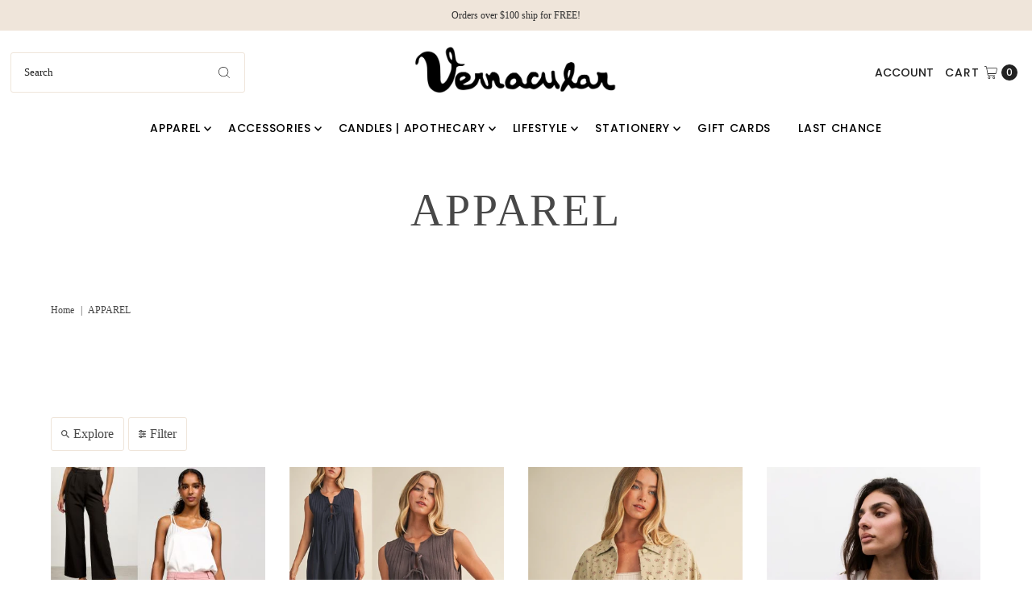

--- FILE ---
content_type: text/html; charset=utf-8
request_url: https://shopvernacular.com/collections/women
body_size: 41856
content:
<!DOCTYPE html>
<html class="no-js" lang="en">
<head>
  <meta charset="utf-8" />
  <meta name="viewport" content="width=device-width,initial-scale=1">

  <!-- Establish early connection to external domains -->
  <link rel="preconnect" href="https://cdn.shopify.com" crossorigin>
  <link rel="preconnect" href="https://fonts.shopify.com" crossorigin>
  <link rel="preconnect" href="https://monorail-edge.shopifysvc.com">
  <link rel="preconnect" href="//ajax.googleapis.com" crossorigin /><!-- Preload onDomain stylesheets and script libraries -->
  <link rel="preload" href="//shopvernacular.com/cdn/shop/t/36/assets/stylesheet.css?v=16227048553783183841677874401" as="style">
  <link rel="preload" as="font" href="" type="font/woff2" crossorigin>
  <link rel="preload" as="font" href="//shopvernacular.com/cdn/fonts/poppins/poppins_n5.ad5b4b72b59a00358afc706450c864c3c8323842.woff2" type="font/woff2" crossorigin>
  <link rel="preload" as="font" href="" type="font/woff2" crossorigin>
  <link rel="preload" href="//shopvernacular.com/cdn/shop/t/36/assets/eventemitter3.min.js?v=27939738353326123541677874401" as="script">
  <link rel="preload" href="//shopvernacular.com/cdn/shop/t/36/assets/theme.js?v=17520317594652190421677874401" as="script">

  <link rel="shortcut icon" href="//shopvernacular.com/cdn/shop/files/Pink_Favicon.png?crop=center&height=32&v=1678120809&width=32" type="image/png" />
  <link rel="canonical" href="https://shopvernacular.com/collections/women" />

  <title>APPAREL &ndash; Vernacular</title>
  

  

  <meta property="og:type" content="website">
  <meta property="og:title" content="APPAREL">
  <meta property="og:url" content="https://shopvernacular.com/collections/women">
  
  
<meta property="og:site_name" content="Vernacular">



  <meta name="twitter:card" content="summary">


  <meta name="twitter:site" content="@">



  

  <style data-shopify>
:root {
    --main-family: "system_ui";
    --main-weight: 400;
    --main-style: normal;
    --main-spacing: 0em;
    --nav-family: Poppins;
    --nav-weight: 500;
    --nav-style: normal;
    --nav-spacing: 0.050em;
    --heading-family: "SF Mono";
    --heading-weight: 400;
    --heading-style: 400;
    --heading-spacing: 0.050em;
    --button-spacing: 0.075em;

    --font-size: 16px;
    --h1-size: 56px;
    --h2-size: 32px;
    --h3-size: 26px;
    --nav-size: 14px;
    --supersize-h3: calc(26px * 2);
    --font-size-large: calc(16px + 2);

    --section-title-border: none;
    --heading-border-weight: 2px;

    --announcement-bar-background: #efe5da;
    --announcement-bar-text-color: #313131;
    --top-bar-links-active: #ffffff;
    --top-bar-links-bg-active: #222222;
    --header-wrapper-background: #fff;
    --logo-color: #222222;
    --header-text-color: #222222;
    --navigation: #ffffff;
    --nav-color: #000;
    --background: #ffffff;
    --text-color: #484848;
    --dotted-color: #efe5da;
    --sale-color: #e35d5d;
    --button-color: #d7c2a9;
    --button-text: #ffffff;
    --button-hover: #e7dbcc;
    --secondary-button-color: #484848;
    --secondary-button-text: #ffffff;
    --secondary-button-hover: #626262;
    --directional-background: #faf1e6;
    --directional-color: #484848;
    --directional-hover-background: #ffffff;
    --swatch-width: 40px;
    --swatch-height: 34px;
    --swatch-tooltip-left: -28px;
    --footer-background: #484848;
    --footer-text-color: #fdf7ef;
    --footer-border-color: 253, 247, 239;
    --cs1-color: #000;
    --cs1-background: #ffffff;
    --cs2-color: #484848;
    --cs2-background: #faf1e6;
    --cs3-color: #484848;
    --cs3-background: #efe5da;
    --keyboard-focus: #ededed;
    --focus-border-style: dotted;
    --focus-border-weight: 1px;
    --section-padding: 50px;
    --grid-text-alignment: center;
    --posted-color: #7b7b7b;
    --article-title-color: #6f6f6f;
    --article-caption-color: ;
    --close-color: #ecb367;
    --text-color-darken-30: #000000;
    --thumbnail-outline-color: #aeaeae;
    --select-arrow-bg: url(//shopvernacular.com/cdn/shop/t/36/assets/select-arrow.png?v=112595941721225094991677874401);
    --free-shipping-bg: #c2ad7b;
    --free-shipping-text: #fff;
    --color-filter-size: 26px;

    --error-msg-dark: #e81000;
    --error-msg-light: #ffeae8;
    --success-msg-dark: #007f5f;
    --success-msg-light: #e5fff8;

    --color-body-text: var(--text-color);
    --color-body: var(--background);
    --color-bg: var(--background);

    --star-active: rgb(72, 72, 72);
    --star-inactive: rgb(200, 200, 200);

    --section-rounding: 0px;
    --section-background: transparent;
    --section-overlay-color: 0, 0, 0;
    --section-overlay-opacity: 0;
    --section-button-size: 16px;
    --banner-title: #ffffff;

    --pulse-color: rgba(255, 177, 66, 1);
  }
  @media (max-width: 740px) {
    :root {
      --font-size: calc(16px - (16px * 0.15));
      --nav-size: calc(14px - (14px * 0.15));
      --h1-size: calc(56px - (56px * 0.15));
      --h2-size: calc(32px - (32px * 0.15));
      --h3-size: calc(26px - (26px * 0.15));
      --supersize-h3: calc(26px * 1.5);
    }
  }
</style>


  <link rel="stylesheet" href="//shopvernacular.com/cdn/shop/t/36/assets/stylesheet.css?v=16227048553783183841677874401" type="text/css">

  <style>
    
    @font-face {
  font-family: Poppins;
  font-weight: 500;
  font-style: normal;
  font-display: swap;
  src: url("//shopvernacular.com/cdn/fonts/poppins/poppins_n5.ad5b4b72b59a00358afc706450c864c3c8323842.woff2") format("woff2"),
       url("//shopvernacular.com/cdn/fonts/poppins/poppins_n5.33757fdf985af2d24b32fcd84c9a09224d4b2c39.woff") format("woff");
}

    
    
    
    
  </style>

  <script>window.performance && window.performance.mark && window.performance.mark('shopify.content_for_header.start');</script><meta id="shopify-digital-wallet" name="shopify-digital-wallet" content="/6876553/digital_wallets/dialog">
<meta name="shopify-checkout-api-token" content="82bc3203ad059fec608291ddd31f5eaf">
<link rel="alternate" type="application/atom+xml" title="Feed" href="/collections/women.atom" />
<link rel="next" href="/collections/women?page=2">
<link rel="alternate" type="application/json+oembed" href="https://shopvernacular.com/collections/women.oembed">
<script async="async" src="/checkouts/internal/preloads.js?locale=en-US"></script>
<link rel="preconnect" href="https://shop.app" crossorigin="anonymous">
<script async="async" src="https://shop.app/checkouts/internal/preloads.js?locale=en-US&shop_id=6876553" crossorigin="anonymous"></script>
<script id="apple-pay-shop-capabilities" type="application/json">{"shopId":6876553,"countryCode":"US","currencyCode":"USD","merchantCapabilities":["supports3DS"],"merchantId":"gid:\/\/shopify\/Shop\/6876553","merchantName":"Vernacular","requiredBillingContactFields":["postalAddress","email","phone"],"requiredShippingContactFields":["postalAddress","email","phone"],"shippingType":"shipping","supportedNetworks":["visa","masterCard","amex","discover","elo","jcb"],"total":{"type":"pending","label":"Vernacular","amount":"1.00"},"shopifyPaymentsEnabled":true,"supportsSubscriptions":true}</script>
<script id="shopify-features" type="application/json">{"accessToken":"82bc3203ad059fec608291ddd31f5eaf","betas":["rich-media-storefront-analytics"],"domain":"shopvernacular.com","predictiveSearch":true,"shopId":6876553,"locale":"en"}</script>
<script>var Shopify = Shopify || {};
Shopify.shop = "vernacular.myshopify.com";
Shopify.locale = "en";
Shopify.currency = {"active":"USD","rate":"1.0"};
Shopify.country = "US";
Shopify.theme = {"name":"Vantage","id":136799584471,"schema_name":"Vantage","schema_version":"9.3.0","theme_store_id":459,"role":"main"};
Shopify.theme.handle = "null";
Shopify.theme.style = {"id":null,"handle":null};
Shopify.cdnHost = "shopvernacular.com/cdn";
Shopify.routes = Shopify.routes || {};
Shopify.routes.root = "/";</script>
<script type="module">!function(o){(o.Shopify=o.Shopify||{}).modules=!0}(window);</script>
<script>!function(o){function n(){var o=[];function n(){o.push(Array.prototype.slice.apply(arguments))}return n.q=o,n}var t=o.Shopify=o.Shopify||{};t.loadFeatures=n(),t.autoloadFeatures=n()}(window);</script>
<script>
  window.ShopifyPay = window.ShopifyPay || {};
  window.ShopifyPay.apiHost = "shop.app\/pay";
  window.ShopifyPay.redirectState = null;
</script>
<script id="shop-js-analytics" type="application/json">{"pageType":"collection"}</script>
<script defer="defer" async type="module" src="//shopvernacular.com/cdn/shopifycloud/shop-js/modules/v2/client.init-shop-cart-sync_BdyHc3Nr.en.esm.js"></script>
<script defer="defer" async type="module" src="//shopvernacular.com/cdn/shopifycloud/shop-js/modules/v2/chunk.common_Daul8nwZ.esm.js"></script>
<script type="module">
  await import("//shopvernacular.com/cdn/shopifycloud/shop-js/modules/v2/client.init-shop-cart-sync_BdyHc3Nr.en.esm.js");
await import("//shopvernacular.com/cdn/shopifycloud/shop-js/modules/v2/chunk.common_Daul8nwZ.esm.js");

  window.Shopify.SignInWithShop?.initShopCartSync?.({"fedCMEnabled":true,"windoidEnabled":true});

</script>
<script>
  window.Shopify = window.Shopify || {};
  if (!window.Shopify.featureAssets) window.Shopify.featureAssets = {};
  window.Shopify.featureAssets['shop-js'] = {"shop-cart-sync":["modules/v2/client.shop-cart-sync_QYOiDySF.en.esm.js","modules/v2/chunk.common_Daul8nwZ.esm.js"],"init-fed-cm":["modules/v2/client.init-fed-cm_DchLp9rc.en.esm.js","modules/v2/chunk.common_Daul8nwZ.esm.js"],"shop-button":["modules/v2/client.shop-button_OV7bAJc5.en.esm.js","modules/v2/chunk.common_Daul8nwZ.esm.js"],"init-windoid":["modules/v2/client.init-windoid_DwxFKQ8e.en.esm.js","modules/v2/chunk.common_Daul8nwZ.esm.js"],"shop-cash-offers":["modules/v2/client.shop-cash-offers_DWtL6Bq3.en.esm.js","modules/v2/chunk.common_Daul8nwZ.esm.js","modules/v2/chunk.modal_CQq8HTM6.esm.js"],"shop-toast-manager":["modules/v2/client.shop-toast-manager_CX9r1SjA.en.esm.js","modules/v2/chunk.common_Daul8nwZ.esm.js"],"init-shop-email-lookup-coordinator":["modules/v2/client.init-shop-email-lookup-coordinator_UhKnw74l.en.esm.js","modules/v2/chunk.common_Daul8nwZ.esm.js"],"pay-button":["modules/v2/client.pay-button_DzxNnLDY.en.esm.js","modules/v2/chunk.common_Daul8nwZ.esm.js"],"avatar":["modules/v2/client.avatar_BTnouDA3.en.esm.js"],"init-shop-cart-sync":["modules/v2/client.init-shop-cart-sync_BdyHc3Nr.en.esm.js","modules/v2/chunk.common_Daul8nwZ.esm.js"],"shop-login-button":["modules/v2/client.shop-login-button_D8B466_1.en.esm.js","modules/v2/chunk.common_Daul8nwZ.esm.js","modules/v2/chunk.modal_CQq8HTM6.esm.js"],"init-customer-accounts-sign-up":["modules/v2/client.init-customer-accounts-sign-up_C8fpPm4i.en.esm.js","modules/v2/client.shop-login-button_D8B466_1.en.esm.js","modules/v2/chunk.common_Daul8nwZ.esm.js","modules/v2/chunk.modal_CQq8HTM6.esm.js"],"init-shop-for-new-customer-accounts":["modules/v2/client.init-shop-for-new-customer-accounts_CVTO0Ztu.en.esm.js","modules/v2/client.shop-login-button_D8B466_1.en.esm.js","modules/v2/chunk.common_Daul8nwZ.esm.js","modules/v2/chunk.modal_CQq8HTM6.esm.js"],"init-customer-accounts":["modules/v2/client.init-customer-accounts_dRgKMfrE.en.esm.js","modules/v2/client.shop-login-button_D8B466_1.en.esm.js","modules/v2/chunk.common_Daul8nwZ.esm.js","modules/v2/chunk.modal_CQq8HTM6.esm.js"],"shop-follow-button":["modules/v2/client.shop-follow-button_CkZpjEct.en.esm.js","modules/v2/chunk.common_Daul8nwZ.esm.js","modules/v2/chunk.modal_CQq8HTM6.esm.js"],"lead-capture":["modules/v2/client.lead-capture_BntHBhfp.en.esm.js","modules/v2/chunk.common_Daul8nwZ.esm.js","modules/v2/chunk.modal_CQq8HTM6.esm.js"],"checkout-modal":["modules/v2/client.checkout-modal_CfxcYbTm.en.esm.js","modules/v2/chunk.common_Daul8nwZ.esm.js","modules/v2/chunk.modal_CQq8HTM6.esm.js"],"shop-login":["modules/v2/client.shop-login_Da4GZ2H6.en.esm.js","modules/v2/chunk.common_Daul8nwZ.esm.js","modules/v2/chunk.modal_CQq8HTM6.esm.js"],"payment-terms":["modules/v2/client.payment-terms_MV4M3zvL.en.esm.js","modules/v2/chunk.common_Daul8nwZ.esm.js","modules/v2/chunk.modal_CQq8HTM6.esm.js"]};
</script>
<script>(function() {
  var isLoaded = false;
  function asyncLoad() {
    if (isLoaded) return;
    isLoaded = true;
    var urls = ["\/\/static.zotabox.com\/6\/e\/6e31b9d82a265e25788aba1936850655\/widgets.js?shop=vernacular.myshopify.com"];
    for (var i = 0; i < urls.length; i++) {
      var s = document.createElement('script');
      s.type = 'text/javascript';
      s.async = true;
      s.src = urls[i];
      var x = document.getElementsByTagName('script')[0];
      x.parentNode.insertBefore(s, x);
    }
  };
  if(window.attachEvent) {
    window.attachEvent('onload', asyncLoad);
  } else {
    window.addEventListener('load', asyncLoad, false);
  }
})();</script>
<script id="__st">var __st={"a":6876553,"offset":-18000,"reqid":"a69f978d-3d60-4eff-8cdc-1c64a37878e0-1769005153","pageurl":"shopvernacular.com\/collections\/women","u":"2f3df9745b5a","p":"collection","rtyp":"collection","rid":33031551};</script>
<script>window.ShopifyPaypalV4VisibilityTracking = true;</script>
<script id="captcha-bootstrap">!function(){'use strict';const t='contact',e='account',n='new_comment',o=[[t,t],['blogs',n],['comments',n],[t,'customer']],c=[[e,'customer_login'],[e,'guest_login'],[e,'recover_customer_password'],[e,'create_customer']],r=t=>t.map((([t,e])=>`form[action*='/${t}']:not([data-nocaptcha='true']) input[name='form_type'][value='${e}']`)).join(','),a=t=>()=>t?[...document.querySelectorAll(t)].map((t=>t.form)):[];function s(){const t=[...o],e=r(t);return a(e)}const i='password',u='form_key',d=['recaptcha-v3-token','g-recaptcha-response','h-captcha-response',i],f=()=>{try{return window.sessionStorage}catch{return}},m='__shopify_v',_=t=>t.elements[u];function p(t,e,n=!1){try{const o=window.sessionStorage,c=JSON.parse(o.getItem(e)),{data:r}=function(t){const{data:e,action:n}=t;return t[m]||n?{data:e,action:n}:{data:t,action:n}}(c);for(const[e,n]of Object.entries(r))t.elements[e]&&(t.elements[e].value=n);n&&o.removeItem(e)}catch(o){console.error('form repopulation failed',{error:o})}}const l='form_type',E='cptcha';function T(t){t.dataset[E]=!0}const w=window,h=w.document,L='Shopify',v='ce_forms',y='captcha';let A=!1;((t,e)=>{const n=(g='f06e6c50-85a8-45c8-87d0-21a2b65856fe',I='https://cdn.shopify.com/shopifycloud/storefront-forms-hcaptcha/ce_storefront_forms_captcha_hcaptcha.v1.5.2.iife.js',D={infoText:'Protected by hCaptcha',privacyText:'Privacy',termsText:'Terms'},(t,e,n)=>{const o=w[L][v],c=o.bindForm;if(c)return c(t,g,e,D).then(n);var r;o.q.push([[t,g,e,D],n]),r=I,A||(h.body.append(Object.assign(h.createElement('script'),{id:'captcha-provider',async:!0,src:r})),A=!0)});var g,I,D;w[L]=w[L]||{},w[L][v]=w[L][v]||{},w[L][v].q=[],w[L][y]=w[L][y]||{},w[L][y].protect=function(t,e){n(t,void 0,e),T(t)},Object.freeze(w[L][y]),function(t,e,n,w,h,L){const[v,y,A,g]=function(t,e,n){const i=e?o:[],u=t?c:[],d=[...i,...u],f=r(d),m=r(i),_=r(d.filter((([t,e])=>n.includes(e))));return[a(f),a(m),a(_),s()]}(w,h,L),I=t=>{const e=t.target;return e instanceof HTMLFormElement?e:e&&e.form},D=t=>v().includes(t);t.addEventListener('submit',(t=>{const e=I(t);if(!e)return;const n=D(e)&&!e.dataset.hcaptchaBound&&!e.dataset.recaptchaBound,o=_(e),c=g().includes(e)&&(!o||!o.value);(n||c)&&t.preventDefault(),c&&!n&&(function(t){try{if(!f())return;!function(t){const e=f();if(!e)return;const n=_(t);if(!n)return;const o=n.value;o&&e.removeItem(o)}(t);const e=Array.from(Array(32),(()=>Math.random().toString(36)[2])).join('');!function(t,e){_(t)||t.append(Object.assign(document.createElement('input'),{type:'hidden',name:u})),t.elements[u].value=e}(t,e),function(t,e){const n=f();if(!n)return;const o=[...t.querySelectorAll(`input[type='${i}']`)].map((({name:t})=>t)),c=[...d,...o],r={};for(const[a,s]of new FormData(t).entries())c.includes(a)||(r[a]=s);n.setItem(e,JSON.stringify({[m]:1,action:t.action,data:r}))}(t,e)}catch(e){console.error('failed to persist form',e)}}(e),e.submit())}));const S=(t,e)=>{t&&!t.dataset[E]&&(n(t,e.some((e=>e===t))),T(t))};for(const o of['focusin','change'])t.addEventListener(o,(t=>{const e=I(t);D(e)&&S(e,y())}));const B=e.get('form_key'),M=e.get(l),P=B&&M;t.addEventListener('DOMContentLoaded',(()=>{const t=y();if(P)for(const e of t)e.elements[l].value===M&&p(e,B);[...new Set([...A(),...v().filter((t=>'true'===t.dataset.shopifyCaptcha))])].forEach((e=>S(e,t)))}))}(h,new URLSearchParams(w.location.search),n,t,e,['guest_login'])})(!0,!0)}();</script>
<script integrity="sha256-4kQ18oKyAcykRKYeNunJcIwy7WH5gtpwJnB7kiuLZ1E=" data-source-attribution="shopify.loadfeatures" defer="defer" src="//shopvernacular.com/cdn/shopifycloud/storefront/assets/storefront/load_feature-a0a9edcb.js" crossorigin="anonymous"></script>
<script crossorigin="anonymous" defer="defer" src="//shopvernacular.com/cdn/shopifycloud/storefront/assets/shopify_pay/storefront-65b4c6d7.js?v=20250812"></script>
<script data-source-attribution="shopify.dynamic_checkout.dynamic.init">var Shopify=Shopify||{};Shopify.PaymentButton=Shopify.PaymentButton||{isStorefrontPortableWallets:!0,init:function(){window.Shopify.PaymentButton.init=function(){};var t=document.createElement("script");t.src="https://shopvernacular.com/cdn/shopifycloud/portable-wallets/latest/portable-wallets.en.js",t.type="module",document.head.appendChild(t)}};
</script>
<script data-source-attribution="shopify.dynamic_checkout.buyer_consent">
  function portableWalletsHideBuyerConsent(e){var t=document.getElementById("shopify-buyer-consent"),n=document.getElementById("shopify-subscription-policy-button");t&&n&&(t.classList.add("hidden"),t.setAttribute("aria-hidden","true"),n.removeEventListener("click",e))}function portableWalletsShowBuyerConsent(e){var t=document.getElementById("shopify-buyer-consent"),n=document.getElementById("shopify-subscription-policy-button");t&&n&&(t.classList.remove("hidden"),t.removeAttribute("aria-hidden"),n.addEventListener("click",e))}window.Shopify?.PaymentButton&&(window.Shopify.PaymentButton.hideBuyerConsent=portableWalletsHideBuyerConsent,window.Shopify.PaymentButton.showBuyerConsent=portableWalletsShowBuyerConsent);
</script>
<script data-source-attribution="shopify.dynamic_checkout.cart.bootstrap">document.addEventListener("DOMContentLoaded",(function(){function t(){return document.querySelector("shopify-accelerated-checkout-cart, shopify-accelerated-checkout")}if(t())Shopify.PaymentButton.init();else{new MutationObserver((function(e,n){t()&&(Shopify.PaymentButton.init(),n.disconnect())})).observe(document.body,{childList:!0,subtree:!0})}}));
</script>
<link id="shopify-accelerated-checkout-styles" rel="stylesheet" media="screen" href="https://shopvernacular.com/cdn/shopifycloud/portable-wallets/latest/accelerated-checkout-backwards-compat.css" crossorigin="anonymous">
<style id="shopify-accelerated-checkout-cart">
        #shopify-buyer-consent {
  margin-top: 1em;
  display: inline-block;
  width: 100%;
}

#shopify-buyer-consent.hidden {
  display: none;
}

#shopify-subscription-policy-button {
  background: none;
  border: none;
  padding: 0;
  text-decoration: underline;
  font-size: inherit;
  cursor: pointer;
}

#shopify-subscription-policy-button::before {
  box-shadow: none;
}

      </style>

<script>window.performance && window.performance.mark && window.performance.mark('shopify.content_for_header.end');</script>

<link href="https://monorail-edge.shopifysvc.com" rel="dns-prefetch">
<script>(function(){if ("sendBeacon" in navigator && "performance" in window) {try {var session_token_from_headers = performance.getEntriesByType('navigation')[0].serverTiming.find(x => x.name == '_s').description;} catch {var session_token_from_headers = undefined;}var session_cookie_matches = document.cookie.match(/_shopify_s=([^;]*)/);var session_token_from_cookie = session_cookie_matches && session_cookie_matches.length === 2 ? session_cookie_matches[1] : "";var session_token = session_token_from_headers || session_token_from_cookie || "";function handle_abandonment_event(e) {var entries = performance.getEntries().filter(function(entry) {return /monorail-edge.shopifysvc.com/.test(entry.name);});if (!window.abandonment_tracked && entries.length === 0) {window.abandonment_tracked = true;var currentMs = Date.now();var navigation_start = performance.timing.navigationStart;var payload = {shop_id: 6876553,url: window.location.href,navigation_start,duration: currentMs - navigation_start,session_token,page_type: "collection"};window.navigator.sendBeacon("https://monorail-edge.shopifysvc.com/v1/produce", JSON.stringify({schema_id: "online_store_buyer_site_abandonment/1.1",payload: payload,metadata: {event_created_at_ms: currentMs,event_sent_at_ms: currentMs}}));}}window.addEventListener('pagehide', handle_abandonment_event);}}());</script>
<script id="web-pixels-manager-setup">(function e(e,d,r,n,o){if(void 0===o&&(o={}),!Boolean(null===(a=null===(i=window.Shopify)||void 0===i?void 0:i.analytics)||void 0===a?void 0:a.replayQueue)){var i,a;window.Shopify=window.Shopify||{};var t=window.Shopify;t.analytics=t.analytics||{};var s=t.analytics;s.replayQueue=[],s.publish=function(e,d,r){return s.replayQueue.push([e,d,r]),!0};try{self.performance.mark("wpm:start")}catch(e){}var l=function(){var e={modern:/Edge?\/(1{2}[4-9]|1[2-9]\d|[2-9]\d{2}|\d{4,})\.\d+(\.\d+|)|Firefox\/(1{2}[4-9]|1[2-9]\d|[2-9]\d{2}|\d{4,})\.\d+(\.\d+|)|Chrom(ium|e)\/(9{2}|\d{3,})\.\d+(\.\d+|)|(Maci|X1{2}).+ Version\/(15\.\d+|(1[6-9]|[2-9]\d|\d{3,})\.\d+)([,.]\d+|)( \(\w+\)|)( Mobile\/\w+|) Safari\/|Chrome.+OPR\/(9{2}|\d{3,})\.\d+\.\d+|(CPU[ +]OS|iPhone[ +]OS|CPU[ +]iPhone|CPU IPhone OS|CPU iPad OS)[ +]+(15[._]\d+|(1[6-9]|[2-9]\d|\d{3,})[._]\d+)([._]\d+|)|Android:?[ /-](13[3-9]|1[4-9]\d|[2-9]\d{2}|\d{4,})(\.\d+|)(\.\d+|)|Android.+Firefox\/(13[5-9]|1[4-9]\d|[2-9]\d{2}|\d{4,})\.\d+(\.\d+|)|Android.+Chrom(ium|e)\/(13[3-9]|1[4-9]\d|[2-9]\d{2}|\d{4,})\.\d+(\.\d+|)|SamsungBrowser\/([2-9]\d|\d{3,})\.\d+/,legacy:/Edge?\/(1[6-9]|[2-9]\d|\d{3,})\.\d+(\.\d+|)|Firefox\/(5[4-9]|[6-9]\d|\d{3,})\.\d+(\.\d+|)|Chrom(ium|e)\/(5[1-9]|[6-9]\d|\d{3,})\.\d+(\.\d+|)([\d.]+$|.*Safari\/(?![\d.]+ Edge\/[\d.]+$))|(Maci|X1{2}).+ Version\/(10\.\d+|(1[1-9]|[2-9]\d|\d{3,})\.\d+)([,.]\d+|)( \(\w+\)|)( Mobile\/\w+|) Safari\/|Chrome.+OPR\/(3[89]|[4-9]\d|\d{3,})\.\d+\.\d+|(CPU[ +]OS|iPhone[ +]OS|CPU[ +]iPhone|CPU IPhone OS|CPU iPad OS)[ +]+(10[._]\d+|(1[1-9]|[2-9]\d|\d{3,})[._]\d+)([._]\d+|)|Android:?[ /-](13[3-9]|1[4-9]\d|[2-9]\d{2}|\d{4,})(\.\d+|)(\.\d+|)|Mobile Safari.+OPR\/([89]\d|\d{3,})\.\d+\.\d+|Android.+Firefox\/(13[5-9]|1[4-9]\d|[2-9]\d{2}|\d{4,})\.\d+(\.\d+|)|Android.+Chrom(ium|e)\/(13[3-9]|1[4-9]\d|[2-9]\d{2}|\d{4,})\.\d+(\.\d+|)|Android.+(UC? ?Browser|UCWEB|U3)[ /]?(15\.([5-9]|\d{2,})|(1[6-9]|[2-9]\d|\d{3,})\.\d+)\.\d+|SamsungBrowser\/(5\.\d+|([6-9]|\d{2,})\.\d+)|Android.+MQ{2}Browser\/(14(\.(9|\d{2,})|)|(1[5-9]|[2-9]\d|\d{3,})(\.\d+|))(\.\d+|)|K[Aa][Ii]OS\/(3\.\d+|([4-9]|\d{2,})\.\d+)(\.\d+|)/},d=e.modern,r=e.legacy,n=navigator.userAgent;return n.match(d)?"modern":n.match(r)?"legacy":"unknown"}(),u="modern"===l?"modern":"legacy",c=(null!=n?n:{modern:"",legacy:""})[u],f=function(e){return[e.baseUrl,"/wpm","/b",e.hashVersion,"modern"===e.buildTarget?"m":"l",".js"].join("")}({baseUrl:d,hashVersion:r,buildTarget:u}),m=function(e){var d=e.version,r=e.bundleTarget,n=e.surface,o=e.pageUrl,i=e.monorailEndpoint;return{emit:function(e){var a=e.status,t=e.errorMsg,s=(new Date).getTime(),l=JSON.stringify({metadata:{event_sent_at_ms:s},events:[{schema_id:"web_pixels_manager_load/3.1",payload:{version:d,bundle_target:r,page_url:o,status:a,surface:n,error_msg:t},metadata:{event_created_at_ms:s}}]});if(!i)return console&&console.warn&&console.warn("[Web Pixels Manager] No Monorail endpoint provided, skipping logging."),!1;try{return self.navigator.sendBeacon.bind(self.navigator)(i,l)}catch(e){}var u=new XMLHttpRequest;try{return u.open("POST",i,!0),u.setRequestHeader("Content-Type","text/plain"),u.send(l),!0}catch(e){return console&&console.warn&&console.warn("[Web Pixels Manager] Got an unhandled error while logging to Monorail."),!1}}}}({version:r,bundleTarget:l,surface:e.surface,pageUrl:self.location.href,monorailEndpoint:e.monorailEndpoint});try{o.browserTarget=l,function(e){var d=e.src,r=e.async,n=void 0===r||r,o=e.onload,i=e.onerror,a=e.sri,t=e.scriptDataAttributes,s=void 0===t?{}:t,l=document.createElement("script"),u=document.querySelector("head"),c=document.querySelector("body");if(l.async=n,l.src=d,a&&(l.integrity=a,l.crossOrigin="anonymous"),s)for(var f in s)if(Object.prototype.hasOwnProperty.call(s,f))try{l.dataset[f]=s[f]}catch(e){}if(o&&l.addEventListener("load",o),i&&l.addEventListener("error",i),u)u.appendChild(l);else{if(!c)throw new Error("Did not find a head or body element to append the script");c.appendChild(l)}}({src:f,async:!0,onload:function(){if(!function(){var e,d;return Boolean(null===(d=null===(e=window.Shopify)||void 0===e?void 0:e.analytics)||void 0===d?void 0:d.initialized)}()){var d=window.webPixelsManager.init(e)||void 0;if(d){var r=window.Shopify.analytics;r.replayQueue.forEach((function(e){var r=e[0],n=e[1],o=e[2];d.publishCustomEvent(r,n,o)})),r.replayQueue=[],r.publish=d.publishCustomEvent,r.visitor=d.visitor,r.initialized=!0}}},onerror:function(){return m.emit({status:"failed",errorMsg:"".concat(f," has failed to load")})},sri:function(e){var d=/^sha384-[A-Za-z0-9+/=]+$/;return"string"==typeof e&&d.test(e)}(c)?c:"",scriptDataAttributes:o}),m.emit({status:"loading"})}catch(e){m.emit({status:"failed",errorMsg:(null==e?void 0:e.message)||"Unknown error"})}}})({shopId: 6876553,storefrontBaseUrl: "https://shopvernacular.com",extensionsBaseUrl: "https://extensions.shopifycdn.com/cdn/shopifycloud/web-pixels-manager",monorailEndpoint: "https://monorail-edge.shopifysvc.com/unstable/produce_batch",surface: "storefront-renderer",enabledBetaFlags: ["2dca8a86"],webPixelsConfigList: [{"id":"529334487","configuration":"{\"config\":\"{\\\"pixel_id\\\":\\\"G-SH48RCYNCL\\\",\\\"gtag_events\\\":[{\\\"type\\\":\\\"purchase\\\",\\\"action_label\\\":\\\"G-SH48RCYNCL\\\"},{\\\"type\\\":\\\"page_view\\\",\\\"action_label\\\":\\\"G-SH48RCYNCL\\\"},{\\\"type\\\":\\\"view_item\\\",\\\"action_label\\\":\\\"G-SH48RCYNCL\\\"},{\\\"type\\\":\\\"search\\\",\\\"action_label\\\":\\\"G-SH48RCYNCL\\\"},{\\\"type\\\":\\\"add_to_cart\\\",\\\"action_label\\\":\\\"G-SH48RCYNCL\\\"},{\\\"type\\\":\\\"begin_checkout\\\",\\\"action_label\\\":\\\"G-SH48RCYNCL\\\"},{\\\"type\\\":\\\"add_payment_info\\\",\\\"action_label\\\":\\\"G-SH48RCYNCL\\\"}],\\\"enable_monitoring_mode\\\":false}\"}","eventPayloadVersion":"v1","runtimeContext":"OPEN","scriptVersion":"b2a88bafab3e21179ed38636efcd8a93","type":"APP","apiClientId":1780363,"privacyPurposes":[],"dataSharingAdjustments":{"protectedCustomerApprovalScopes":["read_customer_address","read_customer_email","read_customer_name","read_customer_personal_data","read_customer_phone"]}},{"id":"240550103","configuration":"{\"pixel_id\":\"1977454909217971\",\"pixel_type\":\"facebook_pixel\",\"metaapp_system_user_token\":\"-\"}","eventPayloadVersion":"v1","runtimeContext":"OPEN","scriptVersion":"ca16bc87fe92b6042fbaa3acc2fbdaa6","type":"APP","apiClientId":2329312,"privacyPurposes":["ANALYTICS","MARKETING","SALE_OF_DATA"],"dataSharingAdjustments":{"protectedCustomerApprovalScopes":["read_customer_address","read_customer_email","read_customer_name","read_customer_personal_data","read_customer_phone"]}},{"id":"85393623","configuration":"{\"tagID\":\"2613713603824\"}","eventPayloadVersion":"v1","runtimeContext":"STRICT","scriptVersion":"18031546ee651571ed29edbe71a3550b","type":"APP","apiClientId":3009811,"privacyPurposes":["ANALYTICS","MARKETING","SALE_OF_DATA"],"dataSharingAdjustments":{"protectedCustomerApprovalScopes":["read_customer_address","read_customer_email","read_customer_name","read_customer_personal_data","read_customer_phone"]}},{"id":"shopify-app-pixel","configuration":"{}","eventPayloadVersion":"v1","runtimeContext":"STRICT","scriptVersion":"0450","apiClientId":"shopify-pixel","type":"APP","privacyPurposes":["ANALYTICS","MARKETING"]},{"id":"shopify-custom-pixel","eventPayloadVersion":"v1","runtimeContext":"LAX","scriptVersion":"0450","apiClientId":"shopify-pixel","type":"CUSTOM","privacyPurposes":["ANALYTICS","MARKETING"]}],isMerchantRequest: false,initData: {"shop":{"name":"Vernacular","paymentSettings":{"currencyCode":"USD"},"myshopifyDomain":"vernacular.myshopify.com","countryCode":"US","storefrontUrl":"https:\/\/shopvernacular.com"},"customer":null,"cart":null,"checkout":null,"productVariants":[],"purchasingCompany":null},},"https://shopvernacular.com/cdn","fcfee988w5aeb613cpc8e4bc33m6693e112",{"modern":"","legacy":""},{"shopId":"6876553","storefrontBaseUrl":"https:\/\/shopvernacular.com","extensionBaseUrl":"https:\/\/extensions.shopifycdn.com\/cdn\/shopifycloud\/web-pixels-manager","surface":"storefront-renderer","enabledBetaFlags":"[\"2dca8a86\"]","isMerchantRequest":"false","hashVersion":"fcfee988w5aeb613cpc8e4bc33m6693e112","publish":"custom","events":"[[\"page_viewed\",{}],[\"collection_viewed\",{\"collection\":{\"id\":\"33031551\",\"title\":\"APPAREL\",\"productVariants\":[{\"price\":{\"amount\":19.2,\"currencyCode\":\"USD\"},\"product\":{\"title\":\"Tontello Pants\",\"vendor\":\"Vernacular\",\"id\":\"9153960739031\",\"untranslatedTitle\":\"Tontello Pants\",\"url\":\"\/products\/tontello-pants\",\"type\":\"Misc\"},\"id\":\"48190676140247\",\"image\":{\"src\":\"\/\/shopvernacular.com\/cdn\/shop\/files\/23968_43425_67d3230047fda7.92184645_74635_4combo_large_4892ad9b-f287-400f-b5fa-dcccf9efd884.jpg?v=1768325527\"},\"sku\":\"74635-BLK-XS\",\"title\":\"Black \/ XS\",\"untranslatedTitle\":\"Black \/ XS\"},{\"price\":{\"amount\":54.0,\"currencyCode\":\"USD\"},\"product\":{\"title\":\"Rorie Cotton Romper\",\"vendor\":\"Vernacular\",\"id\":\"9150593695959\",\"untranslatedTitle\":\"Rorie Cotton Romper\",\"url\":\"\/products\/rorie-cotton-romper\",\"type\":\"Misc\"},\"id\":\"48172552749271\",\"image\":{\"src\":\"\/\/shopvernacular.com\/cdn\/shop\/files\/26119_S24752-COMBO.jpg?v=1767822335\"},\"sku\":\"S24752-BR-S\",\"title\":\"Brown \/ SML\",\"untranslatedTitle\":\"Brown \/ SML\"},{\"price\":{\"amount\":78.0,\"currencyCode\":\"USD\"},\"product\":{\"title\":\"Posey Denim Jacket\",\"vendor\":\"Vernacular\",\"id\":\"9150593663191\",\"untranslatedTitle\":\"Posey Denim Jacket\",\"url\":\"\/products\/posey-denim-jacket\",\"type\":\"Misc\"},\"id\":\"48172552618199\",\"image\":{\"src\":\"\/\/shopvernacular.com\/cdn\/shop\/files\/26115_S25704-1.jpg?v=1767822338\"},\"sku\":\"S25704-OLV-S\",\"title\":\"Olive \/ SML\",\"untranslatedTitle\":\"Olive \/ SML\"},{\"price\":{\"amount\":39.0,\"currencyCode\":\"USD\"},\"product\":{\"title\":\"Poplin Pleated Top\",\"vendor\":\"Vernacular\",\"id\":\"9150593630423\",\"untranslatedTitle\":\"Poplin Pleated Top\",\"url\":\"\/products\/poplin-pleated-top\",\"type\":\"Misc\"},\"id\":\"48172552487127\",\"image\":{\"src\":\"\/\/shopvernacular.com\/cdn\/shop\/files\/26112_TMR0695-1.jpg?v=1767822342\"},\"sku\":\"TMR0695-WHT-S\",\"title\":\"White \/ SML\",\"untranslatedTitle\":\"White \/ SML\"},{\"price\":{\"amount\":36.0,\"currencyCode\":\"USD\"},\"product\":{\"title\":\"Classic Tee\",\"vendor\":\"Vernacular\",\"id\":\"9150593564887\",\"untranslatedTitle\":\"Classic Tee\",\"url\":\"\/products\/classic-tee\",\"type\":\"Misc\"},\"id\":\"48172552356055\",\"image\":{\"src\":\"\/\/shopvernacular.com\/cdn\/shop\/files\/26108_TMR0609-4.jpg?v=1767822347\"},\"sku\":\"TMR0609-GRY-S\",\"title\":\"Grey \/ SML\",\"untranslatedTitle\":\"Grey \/ SML\"},{\"price\":{\"amount\":68.0,\"currencyCode\":\"USD\"},\"product\":{\"title\":\"Sollins Cotton Jacket\",\"vendor\":\"Vernacular\",\"id\":\"9150593499351\",\"untranslatedTitle\":\"Sollins Cotton Jacket\",\"url\":\"\/products\/sollins-cotton-jacket\",\"type\":\"Misc\"},\"id\":\"48172552126679\",\"image\":{\"src\":\"\/\/shopvernacular.com\/cdn\/shop\/files\/26105_S25691-1.jpg?v=1767822350\"},\"sku\":\"S25691-BLK-S\/M\",\"title\":\"Black \/ S\/M\",\"untranslatedTitle\":\"Black \/ S\/M\"},{\"price\":{\"amount\":68.0,\"currencyCode\":\"USD\"},\"product\":{\"title\":\"Cotton Panel Skirt\",\"vendor\":\"Vernacular\",\"id\":\"9150593433815\",\"untranslatedTitle\":\"Cotton Panel Skirt\",\"url\":\"\/products\/cotton-panel-skirt\",\"type\":\"Misc\"},\"id\":\"48172551864535\",\"image\":{\"src\":\"\/\/shopvernacular.com\/cdn\/shop\/files\/26130_S25594-combo.jpg?v=1767822354\"},\"sku\":\"S25594-WHT-S\",\"title\":\"White \/ SML\",\"untranslatedTitle\":\"White \/ SML\"},{\"price\":{\"amount\":49.0,\"currencyCode\":\"USD\"},\"product\":{\"title\":\"Pianello Knit Top\",\"vendor\":\"Vernacular\",\"id\":\"9150593401047\",\"untranslatedTitle\":\"Pianello Knit Top\",\"url\":\"\/products\/pianello-knit-top\",\"type\":\"Misc\"},\"id\":\"48172551438551\",\"image\":{\"src\":\"\/\/shopvernacular.com\/cdn\/shop\/files\/26139_S26019-COMBO.jpg?v=1767822357\"},\"sku\":\"S26019-BLK-S\",\"title\":\"Black \/ SML\",\"untranslatedTitle\":\"Black \/ SML\"},{\"price\":{\"amount\":58.0,\"currencyCode\":\"USD\"},\"product\":{\"title\":\"Color Block Heart Sweater\",\"vendor\":\"Vernacular\",\"id\":\"9150593368279\",\"untranslatedTitle\":\"Color Block Heart Sweater\",\"url\":\"\/products\/color-block-heart-sweater\",\"type\":\"Misc\"},\"id\":\"48172551274711\",\"image\":{\"src\":\"\/\/shopvernacular.com\/cdn\/shop\/files\/26037_C7AF9034-7364-44D2-B914-280F282D94C2.png?v=1767822361\"},\"sku\":\"IWT5083-PL-XS\",\"title\":\"Purple \/ XS\",\"untranslatedTitle\":\"Purple \/ XS\"},{\"price\":{\"amount\":58.0,\"currencyCode\":\"USD\"},\"product\":{\"title\":\"Hopler Striped Sweater\",\"vendor\":\"Vernacular\",\"id\":\"9150593269975\",\"untranslatedTitle\":\"Hopler Striped Sweater\",\"url\":\"\/products\/hopler-striped-sweater\",\"type\":\"Misc\"},\"id\":\"48172548358359\",\"image\":{\"src\":\"\/\/shopvernacular.com\/cdn\/shop\/files\/26040_TAR0719-COMBO.jpg?v=1767822364\"},\"sku\":\"TAR0719-GRN-S\",\"title\":\"Green \/ SML\",\"untranslatedTitle\":\"Green \/ SML\"},{\"price\":{\"amount\":58.0,\"currencyCode\":\"USD\"},\"product\":{\"title\":\"Cotton Blend Tiered Skirt\",\"vendor\":\"Vernacular\",\"id\":\"9150593171671\",\"untranslatedTitle\":\"Cotton Blend Tiered Skirt\",\"url\":\"\/products\/cotton-blend-tiered-skirt\",\"type\":\"Misc\"},\"id\":\"48172547899607\",\"image\":{\"src\":\"\/\/shopvernacular.com\/cdn\/shop\/files\/26047_S25652-COMBO.jpg?v=1767822373\"},\"sku\":\"S25652-BR-S\",\"title\":\"Brown \/ SML\",\"untranslatedTitle\":\"Brown \/ SML\"},{\"price\":{\"amount\":68.0,\"currencyCode\":\"USD\"},\"product\":{\"title\":\"Jolie Cotton Blend Knit Top\",\"vendor\":\"Vernacular\",\"id\":\"9150593040599\",\"untranslatedTitle\":\"Jolie Cotton Blend Knit Top\",\"url\":\"\/products\/jolie-cotton-blend-knit-top\",\"type\":\"Misc\"},\"id\":\"48172547309783\",\"image\":{\"src\":\"\/\/shopvernacular.com\/cdn\/shop\/files\/26073_S25512-COMBO.jpg?v=1767822382\"},\"sku\":\"S25512-BR-S\",\"title\":\"Brown \/ SML\",\"untranslatedTitle\":\"Brown \/ SML\"},{\"price\":{\"amount\":58.0,\"currencyCode\":\"USD\"},\"product\":{\"title\":\"Naples Dress\",\"vendor\":\"Vernacular\",\"id\":\"9150593007831\",\"untranslatedTitle\":\"Naples Dress\",\"url\":\"\/products\/naples-dress\",\"type\":\"Misc\"},\"id\":\"48172547080407\",\"image\":{\"src\":\"\/\/shopvernacular.com\/cdn\/shop\/files\/26082_S25803-COMBO.jpg?v=1767822387\"},\"sku\":\"S25803-BLK-S\",\"title\":\"Black \/ SML\",\"untranslatedTitle\":\"Black \/ SML\"},{\"price\":{\"amount\":54.0,\"currencyCode\":\"USD\"},\"product\":{\"title\":\"Reef Cotton Dress\",\"vendor\":\"Vernacular\",\"id\":\"9150592975063\",\"untranslatedTitle\":\"Reef Cotton Dress\",\"url\":\"\/products\/reef-cotton-dress\",\"type\":\"Misc\"},\"id\":\"48172546949335\",\"image\":{\"src\":\"\/\/shopvernacular.com\/cdn\/shop\/files\/26090_S25408-1.jpg?v=1767822390\"},\"sku\":\"S25408-CRM-S\",\"title\":\"Cream \/ SML\",\"untranslatedTitle\":\"Cream \/ SML\"},{\"price\":{\"amount\":49.0,\"currencyCode\":\"USD\"},\"product\":{\"title\":\"Reef Cotton Mini Skirt\",\"vendor\":\"Vernacular\",\"id\":\"9150592942295\",\"untranslatedTitle\":\"Reef Cotton Mini Skirt\",\"url\":\"\/products\/reef-cotton-mini-skirt\",\"type\":\"Misc\"},\"id\":\"48172546818263\",\"image\":{\"src\":\"\/\/shopvernacular.com\/cdn\/shop\/files\/26095_S25579-1.jpg?v=1767822394\"},\"sku\":\"S25579-CRM-S\",\"title\":\"Cream \/ SML\",\"untranslatedTitle\":\"Cream \/ SML\"},{\"price\":{\"amount\":49.0,\"currencyCode\":\"USD\"},\"product\":{\"title\":\"Merkle Vest\",\"vendor\":\"Vernacular\",\"id\":\"9150592909527\",\"untranslatedTitle\":\"Merkle Vest\",\"url\":\"\/products\/merkle-vest\",\"type\":\"Misc\"},\"id\":\"48172546654423\",\"image\":{\"src\":\"\/\/shopvernacular.com\/cdn\/shop\/files\/26099_SWT3414-1.jpg?v=1767822397\"},\"sku\":\"SWT3414-BR-XS\",\"title\":\"Brown \/ XS\",\"untranslatedTitle\":\"Brown \/ XS\"},{\"price\":{\"amount\":58.0,\"currencyCode\":\"USD\"},\"product\":{\"title\":\"Ellowyn Tie Dress\",\"vendor\":\"Vernacular\",\"id\":\"9150592876759\",\"untranslatedTitle\":\"Ellowyn Tie Dress\",\"url\":\"\/products\/ellowyn-tie-dress\",\"type\":\"Misc\"},\"id\":\"48172546490583\",\"image\":{\"src\":\"\/\/shopvernacular.com\/cdn\/shop\/files\/26102_014BEC1A-4849-41E9-BCD0-03474FCB977C.png?v=1767822402\"},\"sku\":\"IWD6167-BR-XS\",\"title\":\"Brown \/ XS\",\"untranslatedTitle\":\"Brown \/ XS\"},{\"price\":{\"amount\":54.0,\"currencyCode\":\"USD\"},\"product\":{\"title\":\"Topton Striped Sweater\",\"vendor\":\"Vernacular\",\"id\":\"9136161489111\",\"untranslatedTitle\":\"Topton Striped Sweater\",\"url\":\"\/products\/topton-striped-sweater\",\"type\":\"Misc\"},\"id\":\"48116556136663\",\"image\":{\"src\":\"\/\/shopvernacular.com\/cdn\/shop\/files\/26014_46182-COMBO.jpg?v=1765903659\"},\"sku\":\"46182-BLK-XS\",\"title\":\"Black \/ XS\",\"untranslatedTitle\":\"Black \/ XS\"},{\"price\":{\"amount\":78.0,\"currencyCode\":\"USD\"},\"product\":{\"title\":\"Molburn Sweater Dress\",\"vendor\":\"Vernacular\",\"id\":\"9136160669911\",\"untranslatedTitle\":\"Molburn Sweater Dress\",\"url\":\"\/products\/molburn-sweater-dress\",\"type\":\"Misc\"},\"id\":\"48116553482455\",\"image\":{\"src\":\"\/\/shopvernacular.com\/cdn\/shop\/files\/26026_96313-COMBO.jpg?v=1765903667\"},\"sku\":\"96313-BLK-XS\",\"title\":\"Black \/ XS\",\"untranslatedTitle\":\"Black \/ XS\"},{\"price\":{\"amount\":78.0,\"currencyCode\":\"USD\"},\"product\":{\"title\":\"Harrington Shirling Vest\",\"vendor\":\"Vernacular\",\"id\":\"9136129442007\",\"untranslatedTitle\":\"Harrington Shirling Vest\",\"url\":\"\/products\/harrington-shirling-vest\",\"type\":\"Misc\"},\"id\":\"48116385087703\",\"image\":{\"src\":\"\/\/shopvernacular.com\/cdn\/shop\/files\/25995_SJ3117-1.jpg?v=1765901915\"},\"sku\":\"SJ3117-CRM-XS\",\"title\":\"Cream \/ XS\",\"untranslatedTitle\":\"Cream \/ XS\"},{\"price\":{\"amount\":54.0,\"currencyCode\":\"USD\"},\"product\":{\"title\":\"Croissant Sweater\",\"vendor\":\"Vernacular\",\"id\":\"9136129409239\",\"untranslatedTitle\":\"Croissant Sweater\",\"url\":\"\/products\/croissant-sweater\",\"type\":\"Misc\"},\"id\":\"48116384923863\",\"image\":{\"src\":\"\/\/shopvernacular.com\/cdn\/shop\/files\/26001_IWT6118-1.jpg?v=1765901919\"},\"sku\":\"IWT6118-BLU-XS\",\"title\":\"Blue \/ XS\",\"untranslatedTitle\":\"Blue \/ XS\"},{\"price\":{\"amount\":75.0,\"currencyCode\":\"USD\"},\"product\":{\"title\":\"Blendon Knit Pullover\",\"vendor\":\"Vernacular\",\"id\":\"9136129343703\",\"untranslatedTitle\":\"Blendon Knit Pullover\",\"url\":\"\/products\/blendon-knit-pullover\",\"type\":\"Misc\"},\"id\":\"48116384596183\",\"image\":{\"src\":\"\/\/shopvernacular.com\/cdn\/shop\/files\/26006_BRW3543-combo.jpg?v=1765901924\"},\"sku\":\"BRW3543-BLU-XS\",\"title\":\"Blue \/ XS\",\"untranslatedTitle\":\"Blue \/ XS\"},{\"price\":{\"amount\":49.0,\"currencyCode\":\"USD\"},\"product\":{\"title\":\"Jorgenson Peplum Flare Vest\",\"vendor\":\"Vernacular\",\"id\":\"9131876810967\",\"untranslatedTitle\":\"Jorgenson Peplum Flare Vest\",\"url\":\"\/products\/jorgenson-peplum-flare-vest\",\"type\":\"Misc\"},\"id\":\"48098100052183\",\"image\":{\"src\":\"\/\/shopvernacular.com\/cdn\/shop\/files\/25990_46634-2.jpg?v=1765410034\"},\"sku\":\"46634-GRN-XS\",\"title\":\"Green \/ XS\",\"untranslatedTitle\":\"Green \/ XS\"},{\"price\":{\"amount\":75.0,\"currencyCode\":\"USD\"},\"product\":{\"title\":\"Crepe Skirt Sweater Top Dress\",\"vendor\":\"Vernacular\",\"id\":\"9131876745431\",\"untranslatedTitle\":\"Crepe Skirt Sweater Top Dress\",\"url\":\"\/products\/crepe-skirt-sweater-top-dress\",\"type\":\"Misc\"},\"id\":\"48098099757271\",\"image\":{\"src\":\"\/\/shopvernacular.com\/cdn\/shop\/files\/25992_99010-1.jpg?v=1765410039\"},\"sku\":\"99010-GRN-XS\",\"title\":\"Green \/ XS\",\"untranslatedTitle\":\"Green \/ XS\"}]}}]]"});</script><script>
  window.ShopifyAnalytics = window.ShopifyAnalytics || {};
  window.ShopifyAnalytics.meta = window.ShopifyAnalytics.meta || {};
  window.ShopifyAnalytics.meta.currency = 'USD';
  var meta = {"products":[{"id":9153960739031,"gid":"gid:\/\/shopify\/Product\/9153960739031","vendor":"Vernacular","type":"Misc","handle":"tontello-pants","variants":[{"id":48190676140247,"price":1920,"name":"Tontello Pants - Black \/ XS","public_title":"Black \/ XS","sku":"74635-BLK-XS"},{"id":48190676697303,"price":1920,"name":"Tontello Pants - Black \/ SML","public_title":"Black \/ SML","sku":"74635-BLK-S"},{"id":48190676762839,"price":1920,"name":"Tontello Pants - Black \/ MED","public_title":"Black \/ MED","sku":"74635-BLK-M"},{"id":48190676795607,"price":1920,"name":"Tontello Pants - Black \/ LRG","public_title":"Black \/ LRG","sku":"74635-BLK-L"},{"id":48190676861143,"price":1920,"name":"Tontello Pants - Pink \/ XS","public_title":"Pink \/ XS","sku":"74635-PK-XS"},{"id":48190677745879,"price":1920,"name":"Tontello Pants - Pink \/ SML","public_title":"Pink \/ SML","sku":"74635-PK-S"},{"id":48190677811415,"price":1920,"name":"Tontello Pants - Pink \/ MED","public_title":"Pink \/ MED","sku":"74635-PK-M"},{"id":48190677844183,"price":1920,"name":"Tontello Pants - Pink \/ LRG","public_title":"Pink \/ LRG","sku":"74635-PK-L"}],"remote":false},{"id":9150593695959,"gid":"gid:\/\/shopify\/Product\/9150593695959","vendor":"Vernacular","type":"Misc","handle":"rorie-cotton-romper","variants":[{"id":48172552749271,"price":5400,"name":"Rorie Cotton Romper - Brown \/ SML","public_title":"Brown \/ SML","sku":"S24752-BR-S"},{"id":48172552782039,"price":5400,"name":"Rorie Cotton Romper - Brown \/ MED","public_title":"Brown \/ MED","sku":"S24752-BR-M"},{"id":48172552814807,"price":5400,"name":"Rorie Cotton Romper - Brown \/ LRG","public_title":"Brown \/ LRG","sku":"S24752-BR-L"},{"id":48172552847575,"price":5400,"name":"Rorie Cotton Romper - White \/ SML","public_title":"White \/ SML","sku":"S24752-WHT-S"},{"id":48172552880343,"price":5400,"name":"Rorie Cotton Romper - White \/ MED","public_title":"White \/ MED","sku":"S24752-WHT-M"},{"id":48172552913111,"price":5400,"name":"Rorie Cotton Romper - White \/ LRG","public_title":"White \/ LRG","sku":"S24752-WHT-L"},{"id":48172552945879,"price":5400,"name":"Rorie Cotton Romper - Navy \/ SML","public_title":"Navy \/ SML","sku":"S24752-NVY-S"},{"id":48172552978647,"price":5400,"name":"Rorie Cotton Romper - Navy \/ MED","public_title":"Navy \/ MED","sku":"S24752-NVY-M"},{"id":48172553011415,"price":5400,"name":"Rorie Cotton Romper - Navy \/ LRG","public_title":"Navy \/ LRG","sku":"S24752-NVY-L"}],"remote":false},{"id":9150593663191,"gid":"gid:\/\/shopify\/Product\/9150593663191","vendor":"Vernacular","type":"Misc","handle":"posey-denim-jacket","variants":[{"id":48172552618199,"price":7800,"name":"Posey Denim Jacket - Olive \/ SML","public_title":"Olive \/ SML","sku":"S25704-OLV-S"},{"id":48172552650967,"price":7800,"name":"Posey Denim Jacket - Olive \/ MED","public_title":"Olive \/ MED","sku":"S25704-OLV-M"},{"id":48172552683735,"price":7800,"name":"Posey Denim Jacket - Olive \/ LRG","public_title":"Olive \/ LRG","sku":"S25704-OLV-L"}],"remote":false},{"id":9150593630423,"gid":"gid:\/\/shopify\/Product\/9150593630423","vendor":"Vernacular","type":"Misc","handle":"poplin-pleated-top","variants":[{"id":48172552487127,"price":3900,"name":"Poplin Pleated Top - White \/ SML","public_title":"White \/ SML","sku":"TMR0695-WHT-S"},{"id":48172552519895,"price":3900,"name":"Poplin Pleated Top - White \/ MED","public_title":"White \/ MED","sku":"TMR0695-WHT-M"},{"id":48172552552663,"price":3900,"name":"Poplin Pleated Top - White \/ LRG","public_title":"White \/ LRG","sku":"TMR0695-WHT-L"}],"remote":false},{"id":9150593564887,"gid":"gid:\/\/shopify\/Product\/9150593564887","vendor":"Vernacular","type":"Misc","handle":"classic-tee","variants":[{"id":48172552356055,"price":3600,"name":"Classic Tee - Grey \/ SML","public_title":"Grey \/ SML","sku":"TMR0609-GRY-S"},{"id":48172552388823,"price":3600,"name":"Classic Tee - Grey \/ MED","public_title":"Grey \/ MED","sku":"TMR0609-GRY-M"},{"id":48172552421591,"price":3600,"name":"Classic Tee - Grey \/ LRG","public_title":"Grey \/ LRG","sku":"TMR0609-GRY-L"}],"remote":false},{"id":9150593499351,"gid":"gid:\/\/shopify\/Product\/9150593499351","vendor":"Vernacular","type":"Misc","handle":"sollins-cotton-jacket","variants":[{"id":48172552126679,"price":6800,"name":"Sollins Cotton Jacket - Black \/ S\/M","public_title":"Black \/ S\/M","sku":"S25691-BLK-S\/M"},{"id":48172552159447,"price":6800,"name":"Sollins Cotton Jacket - Black \/ M\/L","public_title":"Black \/ M\/L","sku":"S25691-BLK-M\/L"}],"remote":false},{"id":9150593433815,"gid":"gid:\/\/shopify\/Product\/9150593433815","vendor":"Vernacular","type":"Misc","handle":"cotton-panel-skirt","variants":[{"id":48172551864535,"price":6800,"name":"Cotton Panel Skirt - White \/ SML","public_title":"White \/ SML","sku":"S25594-WHT-S"},{"id":48172551897303,"price":6800,"name":"Cotton Panel Skirt - White \/ MED","public_title":"White \/ MED","sku":"S25594-WHT-M"},{"id":48172551930071,"price":6800,"name":"Cotton Panel Skirt - White \/ LRG","public_title":"White \/ LRG","sku":"S25594-WHT-L"},{"id":48172551962839,"price":6800,"name":"Cotton Panel Skirt - Khaki \/ SML","public_title":"Khaki \/ SML","sku":"S25594-KH-S"},{"id":48172551995607,"price":6800,"name":"Cotton Panel Skirt - Khaki \/ MED","public_title":"Khaki \/ MED","sku":"S25594-KH-M"},{"id":48172552028375,"price":6800,"name":"Cotton Panel Skirt - Khaki \/ LRG","public_title":"Khaki \/ LRG","sku":"S25594-KH-L"}],"remote":false},{"id":9150593401047,"gid":"gid:\/\/shopify\/Product\/9150593401047","vendor":"Vernacular","type":"Misc","handle":"pianello-knit-top","variants":[{"id":48172551438551,"price":4900,"name":"Pianello Knit Top - Black \/ SML","public_title":"Black \/ SML","sku":"S26019-BLK-S"},{"id":48172551471319,"price":4900,"name":"Pianello Knit Top - Black \/ MED","public_title":"Black \/ MED","sku":"S26019-BLK-M"},{"id":48172551504087,"price":4900,"name":"Pianello Knit Top - Black \/ LRG","public_title":"Black \/ LRG","sku":"S26019-BLK-L"},{"id":48172551536855,"price":4900,"name":"Pianello Knit Top - Olive \/ SML","public_title":"Olive \/ SML","sku":"S26019-OLV-S"},{"id":48172551569623,"price":4900,"name":"Pianello Knit Top - Olive \/ MED","public_title":"Olive \/ MED","sku":"S26019-OLV-M"},{"id":48172551602391,"price":4900,"name":"Pianello Knit Top - Olive \/ LRG","public_title":"Olive \/ LRG","sku":"S26019-OLV-L"},{"id":48172551635159,"price":4900,"name":"Pianello Knit Top - Brown \/ SML","public_title":"Brown \/ SML","sku":"S26019-BR-S"},{"id":48172551667927,"price":4900,"name":"Pianello Knit Top - Brown \/ MED","public_title":"Brown \/ MED","sku":"S26019-BR-M"},{"id":48172551700695,"price":4900,"name":"Pianello Knit Top - Brown \/ LRG","public_title":"Brown \/ LRG","sku":"S26019-BR-L"},{"id":48172551733463,"price":4900,"name":"Pianello Knit Top - Beige \/ SML","public_title":"Beige \/ SML","sku":"S26019-BG-S"},{"id":48172551766231,"price":4900,"name":"Pianello Knit Top - Beige \/ MED","public_title":"Beige \/ MED","sku":"S26019-BG-M"},{"id":48172551798999,"price":4900,"name":"Pianello Knit Top - Beige \/ LRG","public_title":"Beige \/ LRG","sku":"S26019-BG-L"}],"remote":false},{"id":9150593368279,"gid":"gid:\/\/shopify\/Product\/9150593368279","vendor":"Vernacular","type":"Misc","handle":"color-block-heart-sweater","variants":[{"id":48172551274711,"price":5800,"name":"Color Block Heart Sweater - Purple \/ XS","public_title":"Purple \/ XS","sku":"IWT5083-PL-XS"},{"id":48172551307479,"price":5800,"name":"Color Block Heart Sweater - Purple \/ SML","public_title":"Purple \/ SML","sku":"IWT5083-PL-S"},{"id":48172551340247,"price":5800,"name":"Color Block Heart Sweater - Purple \/ MED","public_title":"Purple \/ MED","sku":"IWT5083-PL-M"},{"id":48172551373015,"price":5800,"name":"Color Block Heart Sweater - Purple \/ LRG","public_title":"Purple \/ LRG","sku":"IWT5083-PL-L"}],"remote":false},{"id":9150593269975,"gid":"gid:\/\/shopify\/Product\/9150593269975","vendor":"Vernacular","type":"Misc","handle":"hopler-striped-sweater","variants":[{"id":48172548358359,"price":5800,"name":"Hopler Striped Sweater - Green \/ SML","public_title":"Green \/ SML","sku":"TAR0719-GRN-S"},{"id":48172548391127,"price":5800,"name":"Hopler Striped Sweater - Green \/ MED","public_title":"Green \/ MED","sku":"TAR0719-GRN-M"},{"id":48172548423895,"price":5800,"name":"Hopler Striped Sweater - Green \/ LRG","public_title":"Green \/ LRG","sku":"TAR0719-GRN-L"},{"id":48172548456663,"price":5800,"name":"Hopler Striped Sweater - Yellow \/ SML","public_title":"Yellow \/ SML","sku":"TAR0719-YW-S"},{"id":48172548489431,"price":5800,"name":"Hopler Striped Sweater - Yellow \/ MED","public_title":"Yellow \/ MED","sku":"TAR0719-YW-M"},{"id":48172548554967,"price":5800,"name":"Hopler Striped Sweater - Yellow \/ LRG","public_title":"Yellow \/ LRG","sku":"TAR0719-YW-L"}],"remote":false},{"id":9150593171671,"gid":"gid:\/\/shopify\/Product\/9150593171671","vendor":"Vernacular","type":"Misc","handle":"cotton-blend-tiered-skirt","variants":[{"id":48172547899607,"price":5800,"name":"Cotton Blend Tiered Skirt - Brown \/ SML","public_title":"Brown \/ SML","sku":"S25652-BR-S"},{"id":48172547932375,"price":5800,"name":"Cotton Blend Tiered Skirt - Brown \/ MED","public_title":"Brown \/ MED","sku":"S25652-BR-M"},{"id":48172547965143,"price":5800,"name":"Cotton Blend Tiered Skirt - Brown \/ LRG","public_title":"Brown \/ LRG","sku":"S25652-BR-L"},{"id":48172547997911,"price":5800,"name":"Cotton Blend Tiered Skirt - Green \/ SML","public_title":"Green \/ SML","sku":"S25652-GRN-S"},{"id":48172548030679,"price":5800,"name":"Cotton Blend Tiered Skirt - Green \/ MED","public_title":"Green \/ MED","sku":"S25652-GRN-M"},{"id":48172548063447,"price":5800,"name":"Cotton Blend Tiered Skirt - Green \/ LRG","public_title":"Green \/ LRG","sku":"S25652-GRN-L"}],"remote":false},{"id":9150593040599,"gid":"gid:\/\/shopify\/Product\/9150593040599","vendor":"Vernacular","type":"Misc","handle":"jolie-cotton-blend-knit-top","variants":[{"id":48172547309783,"price":6800,"name":"Jolie Cotton Blend Knit Top - Brown \/ SML","public_title":"Brown \/ SML","sku":"S25512-BR-S"},{"id":48172547342551,"price":6800,"name":"Jolie Cotton Blend Knit Top - Brown \/ MED","public_title":"Brown \/ MED","sku":"S25512-BR-M"},{"id":48172547375319,"price":6800,"name":"Jolie Cotton Blend Knit Top - Brown \/ LRG","public_title":"Brown \/ LRG","sku":"S25512-BR-L"},{"id":48172547408087,"price":6800,"name":"Jolie Cotton Blend Knit Top - Green \/ SML","public_title":"Green \/ SML","sku":"S25512-GRN-S"},{"id":48172547440855,"price":6800,"name":"Jolie Cotton Blend Knit Top - Green \/ MED","public_title":"Green \/ MED","sku":"S25512-GRN-M"},{"id":48172547473623,"price":6800,"name":"Jolie Cotton Blend Knit Top - Green \/ LRG","public_title":"Green \/ LRG","sku":"S25512-GRN-L"}],"remote":false},{"id":9150593007831,"gid":"gid:\/\/shopify\/Product\/9150593007831","vendor":"Vernacular","type":"Misc","handle":"naples-dress","variants":[{"id":48172547080407,"price":5800,"name":"Naples Dress - Black \/ SML","public_title":"Black \/ SML","sku":"S25803-BLK-S"},{"id":48172547113175,"price":5800,"name":"Naples Dress - Black \/ MED","public_title":"Black \/ MED","sku":"S25803-BLK-M"},{"id":48172547145943,"price":5800,"name":"Naples Dress - Black \/ LRG","public_title":"Black \/ LRG","sku":"S25803-BLK-L"},{"id":48172547178711,"price":5800,"name":"Naples Dress - Brown \/ SML","public_title":"Brown \/ SML","sku":"S25803-BR-S"},{"id":48172547211479,"price":5800,"name":"Naples Dress - Brown \/ MED","public_title":"Brown \/ MED","sku":"S25803-BR-M"},{"id":48172547244247,"price":5800,"name":"Naples Dress - Brown \/ LRG","public_title":"Brown \/ LRG","sku":"S25803-BR-L"}],"remote":false},{"id":9150592975063,"gid":"gid:\/\/shopify\/Product\/9150592975063","vendor":"Vernacular","type":"Misc","handle":"reef-cotton-dress","variants":[{"id":48172546949335,"price":5400,"name":"Reef Cotton Dress - Cream \/ SML","public_title":"Cream \/ SML","sku":"S25408-CRM-S"},{"id":48172546982103,"price":5400,"name":"Reef Cotton Dress - Cream \/ MED","public_title":"Cream \/ MED","sku":"S25408-CRM-M"},{"id":48172547014871,"price":5400,"name":"Reef Cotton Dress - Cream \/ LRG","public_title":"Cream \/ LRG","sku":"S25408-CRM-L"}],"remote":false},{"id":9150592942295,"gid":"gid:\/\/shopify\/Product\/9150592942295","vendor":"Vernacular","type":"Misc","handle":"reef-cotton-mini-skirt","variants":[{"id":48172546818263,"price":4900,"name":"Reef Cotton Mini Skirt - Cream \/ SML","public_title":"Cream \/ SML","sku":"S25579-CRM-S"},{"id":48172546851031,"price":4900,"name":"Reef Cotton Mini Skirt - Cream \/ MED","public_title":"Cream \/ MED","sku":"S25579-CRM-M"},{"id":48172546883799,"price":4900,"name":"Reef Cotton Mini Skirt - Cream \/ LRG","public_title":"Cream \/ LRG","sku":"S25579-CRM-L"}],"remote":false},{"id":9150592909527,"gid":"gid:\/\/shopify\/Product\/9150592909527","vendor":"Vernacular","type":"Misc","handle":"merkle-vest","variants":[{"id":48172546654423,"price":4900,"name":"Merkle Vest - Brown \/ XS","public_title":"Brown \/ XS","sku":"SWT3414-BR-XS"},{"id":48172546687191,"price":4900,"name":"Merkle Vest - Brown \/ SML","public_title":"Brown \/ SML","sku":"SWT3414-BR-S"},{"id":48172546719959,"price":4900,"name":"Merkle Vest - Brown \/ MED","public_title":"Brown \/ MED","sku":"SWT3414-BR-M"},{"id":48172546752727,"price":4900,"name":"Merkle Vest - Brown \/ LRG","public_title":"Brown \/ LRG","sku":"SWT3414-BR-L"}],"remote":false},{"id":9150592876759,"gid":"gid:\/\/shopify\/Product\/9150592876759","vendor":"Vernacular","type":"Misc","handle":"ellowyn-tie-dress","variants":[{"id":48172546490583,"price":5800,"name":"Ellowyn Tie Dress - Brown \/ XS","public_title":"Brown \/ XS","sku":"IWD6167-BR-XS"},{"id":48172546523351,"price":5800,"name":"Ellowyn Tie Dress - Brown \/ SML","public_title":"Brown \/ SML","sku":"IWD6167-BR-S"},{"id":48172546556119,"price":5800,"name":"Ellowyn Tie Dress - Brown \/ MED","public_title":"Brown \/ MED","sku":"IWD6167-BR-M"},{"id":48172546588887,"price":5800,"name":"Ellowyn Tie Dress - Brown \/ LRG","public_title":"Brown \/ LRG","sku":"IWD6167-BR-L"}],"remote":false},{"id":9136161489111,"gid":"gid:\/\/shopify\/Product\/9136161489111","vendor":"Vernacular","type":"Misc","handle":"topton-striped-sweater","variants":[{"id":48116556136663,"price":5400,"name":"Topton Striped Sweater - Black \/ XS","public_title":"Black \/ XS","sku":"46182-BLK-XS"},{"id":48116556202199,"price":5400,"name":"Topton Striped Sweater - Black \/ SML","public_title":"Black \/ SML","sku":"46182-BLK-S"},{"id":48116556234967,"price":5400,"name":"Topton Striped Sweater - Black \/ MED","public_title":"Black \/ MED","sku":"46182-BLK-M"},{"id":48116556529879,"price":5400,"name":"Topton Striped Sweater - Black \/ LRG","public_title":"Black \/ LRG","sku":"46182-BLK-L"},{"id":48116556562647,"price":5400,"name":"Topton Striped Sweater - Brown \/ XS","public_title":"Brown \/ XS","sku":"46182-BR-XS"},{"id":48116556595415,"price":5400,"name":"Topton Striped Sweater - Brown \/ SML","public_title":"Brown \/ SML","sku":"46182-BR-S"},{"id":48116556628183,"price":5400,"name":"Topton Striped Sweater - Brown \/ MED","public_title":"Brown \/ MED","sku":"46182-BR-M"},{"id":48116556923095,"price":5400,"name":"Topton Striped Sweater - Brown \/ LRG","public_title":"Brown \/ LRG","sku":"46182-BR-L"}],"remote":false},{"id":9136160669911,"gid":"gid:\/\/shopify\/Product\/9136160669911","vendor":"Vernacular","type":"Misc","handle":"molburn-sweater-dress","variants":[{"id":48116553482455,"price":7800,"name":"Molburn Sweater Dress - Black \/ XS","public_title":"Black \/ XS","sku":"96313-BLK-XS"},{"id":48116553515223,"price":7800,"name":"Molburn Sweater Dress - Black \/ SML","public_title":"Black \/ SML","sku":"96313-BLK-S"},{"id":48116553613527,"price":7800,"name":"Molburn Sweater Dress - Black \/ MED","public_title":"Black \/ MED","sku":"96313-BLK-M"},{"id":48116553646295,"price":7800,"name":"Molburn Sweater Dress - Black \/ LRG","public_title":"Black \/ LRG","sku":"96313-BLK-L"},{"id":48116553679063,"price":7800,"name":"Molburn Sweater Dress - Cream \/ XS","public_title":"Cream \/ XS","sku":"96313-CRM-XS"},{"id":48116553777367,"price":7800,"name":"Molburn Sweater Dress - Cream \/ SML","public_title":"Cream \/ SML","sku":"96313-CRM-S"},{"id":48116553810135,"price":7800,"name":"Molburn Sweater Dress - Cream \/ MED","public_title":"Cream \/ MED","sku":"96313-CRM-M"},{"id":48116553875671,"price":7800,"name":"Molburn Sweater Dress - Cream \/ LRG","public_title":"Cream \/ LRG","sku":"96313-CRM-L"},{"id":48116553973975,"price":7800,"name":"Molburn Sweater Dress - Camel \/ XS","public_title":"Camel \/ XS","sku":"96313-CM-XS"},{"id":48116554006743,"price":7800,"name":"Molburn Sweater Dress - Camel \/ SML","public_title":"Camel \/ SML","sku":"96313-CM-S"},{"id":48116554137815,"price":7800,"name":"Molburn Sweater Dress - Camel \/ MED","public_title":"Camel \/ MED","sku":"96313-CM-M"},{"id":48116554236119,"price":7800,"name":"Molburn Sweater Dress - Camel \/ LRG","public_title":"Camel \/ LRG","sku":"96313-CM-L"}],"remote":false},{"id":9136129442007,"gid":"gid:\/\/shopify\/Product\/9136129442007","vendor":"Vernacular","type":"Misc","handle":"harrington-shirling-vest","variants":[{"id":48116385087703,"price":7800,"name":"Harrington Shirling Vest - Cream \/ XS","public_title":"Cream \/ XS","sku":"SJ3117-CRM-XS"},{"id":48116385120471,"price":7800,"name":"Harrington Shirling Vest - Cream \/ SML","public_title":"Cream \/ SML","sku":"SJ3117-CRM-S"},{"id":48116385153239,"price":7800,"name":"Harrington Shirling Vest - Cream \/ MED","public_title":"Cream \/ MED","sku":"SJ3117-CRM-M"},{"id":48116385186007,"price":7800,"name":"Harrington Shirling Vest - Cream \/ LRG","public_title":"Cream \/ LRG","sku":"SJ3117-CRM-L"}],"remote":false},{"id":9136129409239,"gid":"gid:\/\/shopify\/Product\/9136129409239","vendor":"Vernacular","type":"Misc","handle":"croissant-sweater","variants":[{"id":48116384923863,"price":5400,"name":"Croissant Sweater - Blue \/ XS","public_title":"Blue \/ XS","sku":"IWT6118-BLU-XS"},{"id":48116384956631,"price":5400,"name":"Croissant Sweater - Blue \/ SML","public_title":"Blue \/ SML","sku":"IWT6118-BLU-S"},{"id":48116384989399,"price":5400,"name":"Croissant Sweater - Blue \/ MED","public_title":"Blue \/ MED","sku":"IWT6118-BLU-M"},{"id":48116385022167,"price":5400,"name":"Croissant Sweater - Blue \/ LRG","public_title":"Blue \/ LRG","sku":"IWT6118-BLU-L"}],"remote":false},{"id":9136129343703,"gid":"gid:\/\/shopify\/Product\/9136129343703","vendor":"Vernacular","type":"Misc","handle":"blendon-knit-pullover","variants":[{"id":48116384596183,"price":7500,"name":"Blendon Knit Pullover - Blue \/ XS","public_title":"Blue \/ XS","sku":"BRW3543-BLU-XS"},{"id":48116384628951,"price":7500,"name":"Blendon Knit Pullover - Blue \/ SML","public_title":"Blue \/ SML","sku":"BRW3543-BLU-S"},{"id":48116384661719,"price":7500,"name":"Blendon Knit Pullover - Blue \/ MED","public_title":"Blue \/ MED","sku":"BRW3543-BLU-M"},{"id":48116384694487,"price":7500,"name":"Blendon Knit Pullover - Blue \/ LRG","public_title":"Blue \/ LRG","sku":"BRW3543-BLU-L"},{"id":48116384727255,"price":7500,"name":"Blendon Knit Pullover - Oatmeal \/ XS","public_title":"Oatmeal \/ XS","sku":"BRW3543-OAT-XS"},{"id":48116384792791,"price":7500,"name":"Blendon Knit Pullover - Oatmeal \/ SML","public_title":"Oatmeal \/ SML","sku":"BRW3543-OAT-S"},{"id":48116384825559,"price":7500,"name":"Blendon Knit Pullover - Oatmeal \/ MED","public_title":"Oatmeal \/ MED","sku":"BRW3543-OAT-M"},{"id":48116384858327,"price":7500,"name":"Blendon Knit Pullover - Oatmeal \/ LRG","public_title":"Oatmeal \/ LRG","sku":"BRW3543-OAT-L"}],"remote":false},{"id":9131876810967,"gid":"gid:\/\/shopify\/Product\/9131876810967","vendor":"Vernacular","type":"Misc","handle":"jorgenson-peplum-flare-vest","variants":[{"id":48098100052183,"price":4900,"name":"Jorgenson Peplum Flare Vest - Green \/ XS","public_title":"Green \/ XS","sku":"46634-GRN-XS"},{"id":48098100084951,"price":4900,"name":"Jorgenson Peplum Flare Vest - Green \/ SML","public_title":"Green \/ SML","sku":"46634-GRN-S"},{"id":48098100117719,"price":4900,"name":"Jorgenson Peplum Flare Vest - Green \/ MED","public_title":"Green \/ MED","sku":"46634-GRN-M"},{"id":48098100150487,"price":4900,"name":"Jorgenson Peplum Flare Vest - Green \/ LRG","public_title":"Green \/ LRG","sku":"46634-GRN-L"}],"remote":false},{"id":9131876745431,"gid":"gid:\/\/shopify\/Product\/9131876745431","vendor":"Vernacular","type":"Misc","handle":"crepe-skirt-sweater-top-dress","variants":[{"id":48098099757271,"price":7500,"name":"Crepe Skirt Sweater Top Dress - Green \/ XS","public_title":"Green \/ XS","sku":"99010-GRN-XS"},{"id":48098099790039,"price":7500,"name":"Crepe Skirt Sweater Top Dress - Green \/ SML","public_title":"Green \/ SML","sku":"99010-GRN-S"},{"id":48098099822807,"price":7500,"name":"Crepe Skirt Sweater Top Dress - Green \/ MED","public_title":"Green \/ MED","sku":"99010-GRN-M"},{"id":48098099855575,"price":7500,"name":"Crepe Skirt Sweater Top Dress - Green \/ LRG","public_title":"Green \/ LRG","sku":"99010-GRN-L"}],"remote":false}],"page":{"pageType":"collection","resourceType":"collection","resourceId":33031551,"requestId":"a69f978d-3d60-4eff-8cdc-1c64a37878e0-1769005153"}};
  for (var attr in meta) {
    window.ShopifyAnalytics.meta[attr] = meta[attr];
  }
</script>
<script class="analytics">
  (function () {
    var customDocumentWrite = function(content) {
      var jquery = null;

      if (window.jQuery) {
        jquery = window.jQuery;
      } else if (window.Checkout && window.Checkout.$) {
        jquery = window.Checkout.$;
      }

      if (jquery) {
        jquery('body').append(content);
      }
    };

    var hasLoggedConversion = function(token) {
      if (token) {
        return document.cookie.indexOf('loggedConversion=' + token) !== -1;
      }
      return false;
    }

    var setCookieIfConversion = function(token) {
      if (token) {
        var twoMonthsFromNow = new Date(Date.now());
        twoMonthsFromNow.setMonth(twoMonthsFromNow.getMonth() + 2);

        document.cookie = 'loggedConversion=' + token + '; expires=' + twoMonthsFromNow;
      }
    }

    var trekkie = window.ShopifyAnalytics.lib = window.trekkie = window.trekkie || [];
    if (trekkie.integrations) {
      return;
    }
    trekkie.methods = [
      'identify',
      'page',
      'ready',
      'track',
      'trackForm',
      'trackLink'
    ];
    trekkie.factory = function(method) {
      return function() {
        var args = Array.prototype.slice.call(arguments);
        args.unshift(method);
        trekkie.push(args);
        return trekkie;
      };
    };
    for (var i = 0; i < trekkie.methods.length; i++) {
      var key = trekkie.methods[i];
      trekkie[key] = trekkie.factory(key);
    }
    trekkie.load = function(config) {
      trekkie.config = config || {};
      trekkie.config.initialDocumentCookie = document.cookie;
      var first = document.getElementsByTagName('script')[0];
      var script = document.createElement('script');
      script.type = 'text/javascript';
      script.onerror = function(e) {
        var scriptFallback = document.createElement('script');
        scriptFallback.type = 'text/javascript';
        scriptFallback.onerror = function(error) {
                var Monorail = {
      produce: function produce(monorailDomain, schemaId, payload) {
        var currentMs = new Date().getTime();
        var event = {
          schema_id: schemaId,
          payload: payload,
          metadata: {
            event_created_at_ms: currentMs,
            event_sent_at_ms: currentMs
          }
        };
        return Monorail.sendRequest("https://" + monorailDomain + "/v1/produce", JSON.stringify(event));
      },
      sendRequest: function sendRequest(endpointUrl, payload) {
        // Try the sendBeacon API
        if (window && window.navigator && typeof window.navigator.sendBeacon === 'function' && typeof window.Blob === 'function' && !Monorail.isIos12()) {
          var blobData = new window.Blob([payload], {
            type: 'text/plain'
          });

          if (window.navigator.sendBeacon(endpointUrl, blobData)) {
            return true;
          } // sendBeacon was not successful

        } // XHR beacon

        var xhr = new XMLHttpRequest();

        try {
          xhr.open('POST', endpointUrl);
          xhr.setRequestHeader('Content-Type', 'text/plain');
          xhr.send(payload);
        } catch (e) {
          console.log(e);
        }

        return false;
      },
      isIos12: function isIos12() {
        return window.navigator.userAgent.lastIndexOf('iPhone; CPU iPhone OS 12_') !== -1 || window.navigator.userAgent.lastIndexOf('iPad; CPU OS 12_') !== -1;
      }
    };
    Monorail.produce('monorail-edge.shopifysvc.com',
      'trekkie_storefront_load_errors/1.1',
      {shop_id: 6876553,
      theme_id: 136799584471,
      app_name: "storefront",
      context_url: window.location.href,
      source_url: "//shopvernacular.com/cdn/s/trekkie.storefront.cd680fe47e6c39ca5d5df5f0a32d569bc48c0f27.min.js"});

        };
        scriptFallback.async = true;
        scriptFallback.src = '//shopvernacular.com/cdn/s/trekkie.storefront.cd680fe47e6c39ca5d5df5f0a32d569bc48c0f27.min.js';
        first.parentNode.insertBefore(scriptFallback, first);
      };
      script.async = true;
      script.src = '//shopvernacular.com/cdn/s/trekkie.storefront.cd680fe47e6c39ca5d5df5f0a32d569bc48c0f27.min.js';
      first.parentNode.insertBefore(script, first);
    };
    trekkie.load(
      {"Trekkie":{"appName":"storefront","development":false,"defaultAttributes":{"shopId":6876553,"isMerchantRequest":null,"themeId":136799584471,"themeCityHash":"15738835421949522084","contentLanguage":"en","currency":"USD","eventMetadataId":"8cb81f67-af8f-4cc8-a42c-3969fec29b54"},"isServerSideCookieWritingEnabled":true,"monorailRegion":"shop_domain","enabledBetaFlags":["65f19447"]},"Session Attribution":{},"S2S":{"facebookCapiEnabled":true,"source":"trekkie-storefront-renderer","apiClientId":580111}}
    );

    var loaded = false;
    trekkie.ready(function() {
      if (loaded) return;
      loaded = true;

      window.ShopifyAnalytics.lib = window.trekkie;

      var originalDocumentWrite = document.write;
      document.write = customDocumentWrite;
      try { window.ShopifyAnalytics.merchantGoogleAnalytics.call(this); } catch(error) {};
      document.write = originalDocumentWrite;

      window.ShopifyAnalytics.lib.page(null,{"pageType":"collection","resourceType":"collection","resourceId":33031551,"requestId":"a69f978d-3d60-4eff-8cdc-1c64a37878e0-1769005153","shopifyEmitted":true});

      var match = window.location.pathname.match(/checkouts\/(.+)\/(thank_you|post_purchase)/)
      var token = match? match[1]: undefined;
      if (!hasLoggedConversion(token)) {
        setCookieIfConversion(token);
        window.ShopifyAnalytics.lib.track("Viewed Product Category",{"currency":"USD","category":"Collection: women","collectionName":"women","collectionId":33031551,"nonInteraction":true},undefined,undefined,{"shopifyEmitted":true});
      }
    });


        var eventsListenerScript = document.createElement('script');
        eventsListenerScript.async = true;
        eventsListenerScript.src = "//shopvernacular.com/cdn/shopifycloud/storefront/assets/shop_events_listener-3da45d37.js";
        document.getElementsByTagName('head')[0].appendChild(eventsListenerScript);

})();</script>
  <script>
  if (!window.ga || (window.ga && typeof window.ga !== 'function')) {
    window.ga = function ga() {
      (window.ga.q = window.ga.q || []).push(arguments);
      if (window.Shopify && window.Shopify.analytics && typeof window.Shopify.analytics.publish === 'function') {
        window.Shopify.analytics.publish("ga_stub_called", {}, {sendTo: "google_osp_migration"});
      }
      console.error("Shopify's Google Analytics stub called with:", Array.from(arguments), "\nSee https://help.shopify.com/manual/promoting-marketing/pixels/pixel-migration#google for more information.");
    };
    if (window.Shopify && window.Shopify.analytics && typeof window.Shopify.analytics.publish === 'function') {
      window.Shopify.analytics.publish("ga_stub_initialized", {}, {sendTo: "google_osp_migration"});
    }
  }
</script>
<script
  defer
  src="https://shopvernacular.com/cdn/shopifycloud/perf-kit/shopify-perf-kit-3.0.4.min.js"
  data-application="storefront-renderer"
  data-shop-id="6876553"
  data-render-region="gcp-us-central1"
  data-page-type="collection"
  data-theme-instance-id="136799584471"
  data-theme-name="Vantage"
  data-theme-version="9.3.0"
  data-monorail-region="shop_domain"
  data-resource-timing-sampling-rate="10"
  data-shs="true"
  data-shs-beacon="true"
  data-shs-export-with-fetch="true"
  data-shs-logs-sample-rate="1"
  data-shs-beacon-endpoint="https://shopvernacular.com/api/collect"
></script>
</head>

<body class="gridlock collection template-collection js-slideout-toggle-wrapper js-modal-toggle-wrapper theme-features__section-titles--none theme-features__image-ratio--vertical theme-features__grid-text-alignment--center theme-features__product-variants--swatches theme-features__color-swatch-style--circle theme-features__ajax-cart-method--drawer theme-features__upcase-nav--true theme-features__button-shape--rounded">
  <div class="js-slideout-overlay site-overlay"></div>
  <div class="js-modal-overlay site-overlay"></div>

  <aside class="slideout slideout__drawer-left" data-wau-slideout="mobile-navigation" id="slideout-mobile-navigation">
   <div id="shopify-section-mobile-navigation" class="shopify-section"><nav class="mobile-menu" role="navigation" data-section-loaded="false" data-section-id="mobile-navigation" data-section-type="mobile-navigation">
  <div class="slideout__trigger--close">
    <button class="slideout__trigger-mobile-menu js-slideout-close" data-slideout-direction="left" aria-label="Close navigation" tabindex="0" type="button" name="button">
      <div class="icn-close"></div>
    </button>
  </div>
  
    
        <div class="mobile-menu__block mobile-menu__search" ><predictive-search
            data-routes="/search/suggest"
            data-show-only-products="true"
            data-results-per-resource="6"
            data-input-selector='input[name="q"]'
            data-results-selector="#predictive-search"
            ><form action="/search" method="get">
            <label class="visually-hidden" for="q--mobile-navigation">Search</label>
            <input
              type="text"
              name="q"
              id="q--mobile-navigation"
              class="search__input"
              placeholder="Search"
              value=""role="combobox"
                aria-expanded="false"
                aria-owns="predictive-search-results-list"
                aria-controls="predictive-search-results-list"
                aria-haspopup="listbox"
                aria-autocomplete="list"
                autocorrect="off"
                autocomplete="off"
                autocapitalize="off"
                spellcheck="false"/>
            <input name="options[prefix]" type="hidden" value="last">

            
              <input type="hidden" name="type" value="product">
            
<div id="predictive-search" class="predictive-search" tabindex="-1"></div></form></predictive-search></div>
      
  
    
<div class="mobile-menu__block mobile-menu__cart-status" >
          <a class="mobile-menu__cart-icon" href="/cart">
            Cart
            (<span class="mobile-menu__cart-count js-cart-count">0</span>)
            <svg class="vantage--icon-theme-cart mobile-menu__cart-icon--icon" version="1.1" xmlns="http://www.w3.org/2000/svg" xmlns:xlink="http://www.w3.org/1999/xlink" x="0px" y="0px"
       viewBox="0 0 20.8 20" height="14px" xml:space="preserve">
      <g class="hover-fill" fill="#000000">
        <path class="st0" d="M0,0.5C0,0.2,0.2,0,0.5,0h1.6c0.7,0,1.2,0.4,1.4,1.1l0.4,1.8h15.4c0.9,0,1.6,0.9,1.4,1.8l-1.6,6.7
          c-0.2,0.6-0.7,1.1-1.4,1.1h-12l0.3,1.5c0,0.2,0.2,0.4,0.5,0.4h10.1c0.3,0,0.5,0.2,0.5,0.5s-0.2,0.5-0.5,0.5H6.5
          c-0.7,0-1.3-0.5-1.4-1.2L4.8,12L3.1,3.4L2.6,1.3C2.5,1.1,2.3,1,2.1,1H0.5C0.2,1,0,0.7,0,0.5z M4.1,3.8l1.5,7.6h12.2
          c0.2,0,0.4-0.2,0.5-0.4l1.6-6.7c0.1-0.3-0.2-0.6-0.5-0.6H4.1z"/>
        <path class="st0" d="M7.6,17.1c-0.5,0-1,0.4-1,1s0.4,1,1,1s1-0.4,1-1S8.1,17.1,7.6,17.1z M5.7,18.1c0-1.1,0.9-1.9,1.9-1.9
          c1.1,0,1.9,0.9,1.9,1.9c0,1.1-0.9,1.9-1.9,1.9C6.6,20,5.7,19.1,5.7,18.1z"/>
        <path class="st0" d="M15.2,17.1c-0.5,0-1,0.4-1,1s0.4,1,1,1c0.5,0,1-0.4,1-1S15.8,17.1,15.2,17.1z M13.3,18.1c0-1.1,0.9-1.9,1.9-1.9
          c1.1,0,1.9,0.9,1.9,1.9c0,1.1-0.9,1.9-1.9,1.9C14.2,20,13.3,19.1,13.3,18.1z"/>
      </g>
      <style>.mobile-menu__cart-icon .vantage--icon-theme-cart:hover .hover-fill { fill: #000000;}</style>
    </svg>








          </a>
        </div>
    
  
    

        
        

        <ul class="js-accordion js-accordion-mobile-nav c-accordion c-accordion--mobile-nav c-accordion--1603134"
            id="c-accordion--1603134"
            

            data-accordion-family="mobile-navigation"

             >

          

          

            

            

              

              
              

              <li class="js-accordion-header c-accordion__header">
                <a class="js-accordion-link c-accordion__link" href="/collections/women">APPAREL</a>
                <button class="dropdown-arrow" aria-label="APPAREL" data-toggle="accordion" aria-expanded="false" aria-controls="c-accordion__panel--1603134-1" >
                  
  
    <svg class="vantage--apollo-down-carrot c-accordion__header--icon vib-center" height="6px" version="1.1" xmlns="http://www.w3.org/2000/svg" xmlns:xlink="http://www.w3.org/1999/xlink" x="0px" y="0px"
    	 viewBox="0 0 20 13.3" xml:space="preserve">
      <g class="hover-fill" fill="#000000">
        <polygon points="17.7,0 10,8.3 2.3,0 0,2.5 10,13.3 20,2.5 "/>
      </g>
      <style>.c-accordion__header .vantage--apollo-down-carrot:hover .hover-fill { fill: #000000;}</style>
    </svg>
  









                </button>
              </li>

              <li class="c-accordion__panel c-accordion__panel--1603134-1" id="c-accordion__panel--1603134-1" data-parent="#c-accordion--1603134">

                

                <ul class="js-accordion js-accordion-mobile-nav c-accordion c-accordion--mobile-nav c-accordion--mobile-nav__inner c-accordion--1603134-1" id="c-accordion--1603134-1">

                  
                    
                    <li>
                      <a class="js-accordion-link c-accordion__link" href="/collections/women">SHOP ALL</a>
                    </li>
                    
                  
                    
                    <li>
                      <a class="js-accordion-link c-accordion__link" href="/collections/dresses">DRESSES</a>
                    </li>
                    
                  
                    
                    <li>
                      <a class="js-accordion-link c-accordion__link" href="/collections/tops">TOPS + SWEATERS</a>
                    </li>
                    
                  
                    
                    <li>
                      <a class="js-accordion-link c-accordion__link" href="/collections/bottoms"> DENIM + BOTTOMS</a>
                    </li>
                    
                  
                    
                    <li>
                      <a class="js-accordion-link c-accordion__link" href="/collections/intimates">BODYSUITS</a>
                    </li>
                    
                  
                    
                    <li>
                      <a class="js-accordion-link c-accordion__link" href="/collections/top-bottom-set">SETS</a>
                    </li>
                    
                  
                    
                    <li>
                      <a class="js-accordion-link c-accordion__link" href="/collections/romper-jumpsuit">ROMPERS + JUMPERS</a>
                    </li>
                    
                  
                    
                    <li>
                      <a class="js-accordion-link c-accordion__link" href="/collections/outerwear-1">OUTERWEAR</a>
                    </li>
                    
                  
                    
                    <li>
                      <a class="js-accordion-link c-accordion__link" href="/collections/sale-apparel">SALE</a>
                    </li>
                    
                  
                </ul>
              </li>
            
          

            

            

              

              
              

              <li class="js-accordion-header c-accordion__header">
                <a class="js-accordion-link c-accordion__link" href="/collections/accessories">ACCESSORIES</a>
                <button class="dropdown-arrow" aria-label="ACCESSORIES" data-toggle="accordion" aria-expanded="false" aria-controls="c-accordion__panel--1603134-2" >
                  
  
    <svg class="vantage--apollo-down-carrot c-accordion__header--icon vib-center" height="6px" version="1.1" xmlns="http://www.w3.org/2000/svg" xmlns:xlink="http://www.w3.org/1999/xlink" x="0px" y="0px"
    	 viewBox="0 0 20 13.3" xml:space="preserve">
      <g class="hover-fill" fill="#000000">
        <polygon points="17.7,0 10,8.3 2.3,0 0,2.5 10,13.3 20,2.5 "/>
      </g>
      <style>.c-accordion__header .vantage--apollo-down-carrot:hover .hover-fill { fill: #000000;}</style>
    </svg>
  









                </button>
              </li>

              <li class="c-accordion__panel c-accordion__panel--1603134-2" id="c-accordion__panel--1603134-2" data-parent="#c-accordion--1603134">

                

                <ul class="js-accordion js-accordion-mobile-nav c-accordion c-accordion--mobile-nav c-accordion--mobile-nav__inner c-accordion--1603134-1" id="c-accordion--1603134-1">

                  
                    
                    <li>
                      <a class="js-accordion-link c-accordion__link" href="/collections/hats-scarves-gloves">HATS, GLOVES + SCARVES</a>
                    </li>
                    
                  
                    
                    <li>
                      <a class="js-accordion-link c-accordion__link" href="/collections/purses-totes">BAGS | TOTES</a>
                    </li>
                    
                  
                    

                        
                        

                        <li class="js-accordion-header c-accordion__header">
                          <a class="js-accordion-link c-accordion__link" href="/collections/jewelry-1">JEWELRY</a>
                          <button class="dropdown-arrow" aria-label="JEWELRY" data-toggle="accordion" aria-expanded="false" aria-controls="c-accordion__panel--1603134-2-3" >
                            
  
    <svg class="vantage--apollo-down-carrot c-accordion__header--icon vib-center" height="6px" version="1.1" xmlns="http://www.w3.org/2000/svg" xmlns:xlink="http://www.w3.org/1999/xlink" x="0px" y="0px"
    	 viewBox="0 0 20 13.3" xml:space="preserve">
      <g class="hover-fill" fill="#000000">
        <polygon points="17.7,0 10,8.3 2.3,0 0,2.5 10,13.3 20,2.5 "/>
      </g>
      <style>.c-accordion__header .vantage--apollo-down-carrot:hover .hover-fill { fill: #000000;}</style>
    </svg>
  









                          </button>
                        </li>

                        <li class="c-accordion__panel c-accordion__panel--1603134-2-3" id="c-accordion__panel--1603134-2-3" data-parent="#c-accordion--1603134-1">
                          <ul>
                            

                              <li>
                                <a class="js-accordion-link c-accordion__link" href="/collections/bracelets">BRACELETS</a>
                              </li>

                            

                              <li>
                                <a class="js-accordion-link c-accordion__link" href="/collections/earrings">EARRINGS</a>
                              </li>

                            

                              <li>
                                <a class="js-accordion-link c-accordion__link" href="/collections/necklaces">NECKLACES</a>
                              </li>

                            
                          </ul>
                        </li>
                    
                  
                    
                    <li>
                      <a class="js-accordion-link c-accordion__link" href="/collections/sunglasses">SUNGLASSES</a>
                    </li>
                    
                  
                    
                    <li>
                      <a class="js-accordion-link c-accordion__link" href="/collections/sale-jewelry">SALE</a>
                    </li>
                    
                  
                </ul>
              </li>
            
          

            

            

              

              
              

              <li class="js-accordion-header c-accordion__header">
                <a class="js-accordion-link c-accordion__link" href="/collections/apothecary-1">CANDLES | APOTHECARY</a>
                <button class="dropdown-arrow" aria-label="CANDLES | APOTHECARY" data-toggle="accordion" aria-expanded="false" aria-controls="c-accordion__panel--1603134-3" >
                  
  
    <svg class="vantage--apollo-down-carrot c-accordion__header--icon vib-center" height="6px" version="1.1" xmlns="http://www.w3.org/2000/svg" xmlns:xlink="http://www.w3.org/1999/xlink" x="0px" y="0px"
    	 viewBox="0 0 20 13.3" xml:space="preserve">
      <g class="hover-fill" fill="#000000">
        <polygon points="17.7,0 10,8.3 2.3,0 0,2.5 10,13.3 20,2.5 "/>
      </g>
      <style>.c-accordion__header .vantage--apollo-down-carrot:hover .hover-fill { fill: #000000;}</style>
    </svg>
  









                </button>
              </li>

              <li class="c-accordion__panel c-accordion__panel--1603134-3" id="c-accordion__panel--1603134-3" data-parent="#c-accordion--1603134">

                

                <ul class="js-accordion js-accordion-mobile-nav c-accordion c-accordion--mobile-nav c-accordion--mobile-nav__inner c-accordion--1603134-1" id="c-accordion--1603134-1">

                  
                    

                        
                        

                        <li class="js-accordion-header c-accordion__header">
                          <a class="js-accordion-link c-accordion__link" href="/pages/shop-by-brand">SHOP BY BRAND</a>
                          <button class="dropdown-arrow" aria-label="SHOP BY BRAND" data-toggle="accordion" aria-expanded="false" aria-controls="c-accordion__panel--1603134-3-1" >
                            
  
    <svg class="vantage--apollo-down-carrot c-accordion__header--icon vib-center" height="6px" version="1.1" xmlns="http://www.w3.org/2000/svg" xmlns:xlink="http://www.w3.org/1999/xlink" x="0px" y="0px"
    	 viewBox="0 0 20 13.3" xml:space="preserve">
      <g class="hover-fill" fill="#000000">
        <polygon points="17.7,0 10,8.3 2.3,0 0,2.5 10,13.3 20,2.5 "/>
      </g>
      <style>.c-accordion__header .vantage--apollo-down-carrot:hover .hover-fill { fill: #000000;}</style>
    </svg>
  









                          </button>
                        </li>

                        <li class="c-accordion__panel c-accordion__panel--1603134-3-1" id="c-accordion__panel--1603134-3-1" data-parent="#c-accordion--1603134-1">
                          <ul>
                            

                              <li>
                                <a class="js-accordion-link c-accordion__link" href="/collections/antica-farmacista">ANTICA FARMACISTA</a>
                              </li>

                            

                              <li>
                                <a class="js-accordion-link c-accordion__link" href="/collections/blomb">BLOMB</a>
                              </li>

                            

                              <li>
                                <a class="js-accordion-link c-accordion__link" href="/collections/capri-blue">CAPRI BLUE</a>
                              </li>

                            

                              <li>
                                <a class="js-accordion-link c-accordion__link" href="/collections/cirerie-de-gascogne">CIRERIE DE GASCOGNE</a>
                              </li>

                            

                              <li>
                                <a class="js-accordion-link c-accordion__link" href="/collections/fikkerts">FIKKERTS</a>
                              </li>

                            

                              <li>
                                <a class="js-accordion-link c-accordion__link" href="/collections/frasier-fir">FRASIER FIR</a>
                              </li>

                            

                              <li>
                                <a class="js-accordion-link c-accordion__link" href="/collections/lor-de-seraphine">L'OR DE SERAPHINE</a>
                              </li>

                            

                              <li>
                                <a class="js-accordion-link c-accordion__link" href="/collections/margot-elena">LOLLIA</a>
                              </li>

                            

                              <li>
                                <a class="js-accordion-link c-accordion__link" href="/collections/nectar-republic">NECTAR REPUBLIC</a>
                              </li>

                            

                              <li>
                                <a class="js-accordion-link c-accordion__link" href="/collections/old-whaling-co">OLD WHALING CO.</a>
                              </li>

                            

                              <li>
                                <a class="js-accordion-link c-accordion__link" href="/collections/paddywax">PADDYWAX</a>
                              </li>

                            

                              <li>
                                <a class="js-accordion-link c-accordion__link" href="/collections/panier-des-sens">PANIER DES SENS</a>
                              </li>

                            

                              <li>
                                <a class="js-accordion-link c-accordion__link" href="/collections/shore-soap-co">SHORE SOAP CO.</a>
                              </li>

                            

                              <li>
                                <a class="js-accordion-link c-accordion__link" href="/collections/tocca">TOCCA</a>
                              </li>

                            

                              <li>
                                <a class="js-accordion-link c-accordion__link" href="/collections/true-hue">TRUE HUE</a>
                              </li>

                            

                              <li>
                                <a class="js-accordion-link c-accordion__link" href="/collections/voluspa">VOLUSPA</a>
                              </li>

                            
                          </ul>
                        </li>
                    
                  
                    
                    <li>
                      <a class="js-accordion-link c-accordion__link" href="/collections/bath-body-hygiene">BATH + BODY</a>
                    </li>
                    
                  
                    
                    <li>
                      <a class="js-accordion-link c-accordion__link" href="/collections/candles-1">CANDLES</a>
                    </li>
                    
                  
                    
                    <li>
                      <a class="js-accordion-link c-accordion__link" href="/collections/pillar-taper-candles">PILLARS + TAPERS</a>
                    </li>
                    
                  
                    
                    <li>
                      <a class="js-accordion-link c-accordion__link" href="/collections/matches">MATCHES</a>
                    </li>
                    
                  
                    
                    <li>
                      <a class="js-accordion-link c-accordion__link" href="/collections/home-fragrance/Home-Fragrance">HOME FRAGRANCE</a>
                    </li>
                    
                  
                    
                    <li>
                      <a class="js-accordion-link c-accordion__link" href="/collections/eau-de-parfum">PERSONAL FRAGRANCE</a>
                    </li>
                    
                  
                    
                    <li>
                      <a class="js-accordion-link c-accordion__link" href="/collections/sale-apothecary">SALE</a>
                    </li>
                    
                  
                </ul>
              </li>
            
          

            

            

              

              
              

              <li class="js-accordion-header c-accordion__header">
                <a class="js-accordion-link c-accordion__link" href="/collections/kitchen-entertaining">LIFESTYLE</a>
                <button class="dropdown-arrow" aria-label="LIFESTYLE" data-toggle="accordion" aria-expanded="false" aria-controls="c-accordion__panel--1603134-4" >
                  
  
    <svg class="vantage--apollo-down-carrot c-accordion__header--icon vib-center" height="6px" version="1.1" xmlns="http://www.w3.org/2000/svg" xmlns:xlink="http://www.w3.org/1999/xlink" x="0px" y="0px"
    	 viewBox="0 0 20 13.3" xml:space="preserve">
      <g class="hover-fill" fill="#000000">
        <polygon points="17.7,0 10,8.3 2.3,0 0,2.5 10,13.3 20,2.5 "/>
      </g>
      <style>.c-accordion__header .vantage--apollo-down-carrot:hover .hover-fill { fill: #000000;}</style>
    </svg>
  









                </button>
              </li>

              <li class="c-accordion__panel c-accordion__panel--1603134-4" id="c-accordion__panel--1603134-4" data-parent="#c-accordion--1603134">

                

                <ul class="js-accordion js-accordion-mobile-nav c-accordion c-accordion--mobile-nav c-accordion--mobile-nav__inner c-accordion--1603134-1" id="c-accordion--1603134-1">

                  
                    
                    <li>
                      <a class="js-accordion-link c-accordion__link" href="/collections/books">BOOKS</a>
                    </li>
                    
                  
                    

                        
                        

                        <li class="js-accordion-header c-accordion__header">
                          <a class="js-accordion-link c-accordion__link" href="/collections/decor-2">DECOR</a>
                          <button class="dropdown-arrow" aria-label="DECOR" data-toggle="accordion" aria-expanded="false" aria-controls="c-accordion__panel--1603134-4-2" >
                            
  
    <svg class="vantage--apollo-down-carrot c-accordion__header--icon vib-center" height="6px" version="1.1" xmlns="http://www.w3.org/2000/svg" xmlns:xlink="http://www.w3.org/1999/xlink" x="0px" y="0px"
    	 viewBox="0 0 20 13.3" xml:space="preserve">
      <g class="hover-fill" fill="#000000">
        <polygon points="17.7,0 10,8.3 2.3,0 0,2.5 10,13.3 20,2.5 "/>
      </g>
      <style>.c-accordion__header .vantage--apollo-down-carrot:hover .hover-fill { fill: #000000;}</style>
    </svg>
  









                          </button>
                        </li>

                        <li class="c-accordion__panel c-accordion__panel--1603134-4-2" id="c-accordion__panel--1603134-4-2" data-parent="#c-accordion--1603134-1">
                          <ul>
                            

                              <li>
                                <a class="js-accordion-link c-accordion__link" href="/collections/decor-2">SHOP ALL</a>
                              </li>

                            

                              <li>
                                <a class="js-accordion-link c-accordion__link" href="/collections/art-prints">ART PRINTS</a>
                              </li>

                            

                              <li>
                                <a class="js-accordion-link c-accordion__link" href="/collections/photo-frames">PHOTO FRAMES</a>
                              </li>

                            
                          </ul>
                        </li>
                    
                  
                    
                    <li>
                      <a class="js-accordion-link c-accordion__link" href="/collections/kitchen-entertaining">KITCHEN + ENTERTAINING</a>
                    </li>
                    
                  
                    
                    <li>
                      <a class="js-accordion-link c-accordion__link" href="/collections/paper-napkins">PAPER NAPKINS</a>
                    </li>
                    
                  
                    

                        
                        

                        <li class="js-accordion-header c-accordion__header">
                          <a class="js-accordion-link c-accordion__link" href="/collections/edible">SPECIALTY FOODS</a>
                          <button class="dropdown-arrow" aria-label="SPECIALTY FOODS" data-toggle="accordion" aria-expanded="false" aria-controls="c-accordion__panel--1603134-4-5" >
                            
  
    <svg class="vantage--apollo-down-carrot c-accordion__header--icon vib-center" height="6px" version="1.1" xmlns="http://www.w3.org/2000/svg" xmlns:xlink="http://www.w3.org/1999/xlink" x="0px" y="0px"
    	 viewBox="0 0 20 13.3" xml:space="preserve">
      <g class="hover-fill" fill="#000000">
        <polygon points="17.7,0 10,8.3 2.3,0 0,2.5 10,13.3 20,2.5 "/>
      </g>
      <style>.c-accordion__header .vantage--apollo-down-carrot:hover .hover-fill { fill: #000000;}</style>
    </svg>
  









                          </button>
                        </li>

                        <li class="c-accordion__panel c-accordion__panel--1603134-4-5" id="c-accordion__panel--1603134-4-5" data-parent="#c-accordion--1603134-1">
                          <ul>
                            

                              <li>
                                <a class="js-accordion-link c-accordion__link" href="/collections/edible">SHOP ALL</a>
                              </li>

                            

                              <li>
                                <a class="js-accordion-link c-accordion__link" href="/collections/sugarfina">SUGARFINA</a>
                              </li>

                            

                              <li>
                                <a class="js-accordion-link c-accordion__link" href="/collections/candy-club">CANDY CLUB</a>
                              </li>

                            

                              <li>
                                <a class="js-accordion-link c-accordion__link" href="/collections/cocktail-mixers">COCKTAIL MIXERS</a>
                              </li>

                            

                              <li>
                                <a class="js-accordion-link c-accordion__link" href="/collections/woodford-reserve">WOODFORD RESERVE</a>
                              </li>

                            
                          </ul>
                        </li>
                    
                  
                    
                    <li>
                      <a class="js-accordion-link c-accordion__link" href="/collections/sale-decor">SALE</a>
                    </li>
                    
                  
                </ul>
              </li>
            
          

            

            

              

              
              

              <li class="js-accordion-header c-accordion__header">
                <a class="js-accordion-link c-accordion__link" href="/collections/stationery">STATIONERY</a>
                <button class="dropdown-arrow" aria-label="STATIONERY" data-toggle="accordion" aria-expanded="false" aria-controls="c-accordion__panel--1603134-5" >
                  
  
    <svg class="vantage--apollo-down-carrot c-accordion__header--icon vib-center" height="6px" version="1.1" xmlns="http://www.w3.org/2000/svg" xmlns:xlink="http://www.w3.org/1999/xlink" x="0px" y="0px"
    	 viewBox="0 0 20 13.3" xml:space="preserve">
      <g class="hover-fill" fill="#000000">
        <polygon points="17.7,0 10,8.3 2.3,0 0,2.5 10,13.3 20,2.5 "/>
      </g>
      <style>.c-accordion__header .vantage--apollo-down-carrot:hover .hover-fill { fill: #000000;}</style>
    </svg>
  









                </button>
              </li>

              <li class="c-accordion__panel c-accordion__panel--1603134-5" id="c-accordion__panel--1603134-5" data-parent="#c-accordion--1603134">

                

                <ul class="js-accordion js-accordion-mobile-nav c-accordion c-accordion--mobile-nav c-accordion--mobile-nav__inner c-accordion--1603134-1" id="c-accordion--1603134-1">

                  
                    
                    <li>
                      <a class="js-accordion-link c-accordion__link" href="/collections/art-prints">ART PRINTS</a>
                    </li>
                    
                  
                    

                        
                        

                        <li class="js-accordion-header c-accordion__header">
                          <a class="js-accordion-link c-accordion__link" href="/collections/all-cards">GREETING CARDS</a>
                          <button class="dropdown-arrow" aria-label="GREETING CARDS" data-toggle="accordion" aria-expanded="false" aria-controls="c-accordion__panel--1603134-5-2" >
                            
  
    <svg class="vantage--apollo-down-carrot c-accordion__header--icon vib-center" height="6px" version="1.1" xmlns="http://www.w3.org/2000/svg" xmlns:xlink="http://www.w3.org/1999/xlink" x="0px" y="0px"
    	 viewBox="0 0 20 13.3" xml:space="preserve">
      <g class="hover-fill" fill="#000000">
        <polygon points="17.7,0 10,8.3 2.3,0 0,2.5 10,13.3 20,2.5 "/>
      </g>
      <style>.c-accordion__header .vantage--apollo-down-carrot:hover .hover-fill { fill: #000000;}</style>
    </svg>
  









                          </button>
                        </li>

                        <li class="c-accordion__panel c-accordion__panel--1603134-5-2" id="c-accordion__panel--1603134-5-2" data-parent="#c-accordion--1603134-1">
                          <ul>
                            

                              <li>
                                <a class="js-accordion-link c-accordion__link" href="/collections/baby">BABY</a>
                              </li>

                            

                              <li>
                                <a class="js-accordion-link c-accordion__link" href="/collections/birthday">BIRTHDAY</a>
                              </li>

                            

                              <li>
                                <a class="js-accordion-link c-accordion__link" href="/collections/congratulations">CONGRATS</a>
                              </li>

                            

                              <li>
                                <a class="js-accordion-link c-accordion__link" href="/collections/wedding-anniversary">ENGAGEMENT, WEDDING + ANNIVERSARY</a>
                              </li>

                            

                              <li>
                                <a class="js-accordion-link c-accordion__link" href="/collections/everyday-freindship">EVERYDAY + FRIENDSHIP</a>
                              </li>

                            

                              <li>
                                <a class="js-accordion-link c-accordion__link" href="/collections/sympathy-encouragement">SYMPATHY & ENCOURAGEMENT</a>
                              </li>

                            

                              <li>
                                <a class="js-accordion-link c-accordion__link" href="/collections/thank-you">THANK YOU</a>
                              </li>

                            
                          </ul>
                        </li>
                    
                  
                    
                    <li>
                      <a class="js-accordion-link c-accordion__link" href="/collections/notepads-agenda">DESKTOP | NOTEPADS</a>
                    </li>
                    
                  
                    
                    <li>
                      <a class="js-accordion-link c-accordion__link" href="/collections/wrapping-paper">GIFT WRAP</a>
                    </li>
                    
                  
                    
                    <li>
                      <a class="js-accordion-link c-accordion__link" href="/collections/little-notes">LITTLE NOTES</a>
                    </li>
                    
                  
                </ul>
              </li>
            
          

            

            
            <li>
              <a class="js-accordion-link c-accordion__link" href="/collections/gift-cards">GIFT CARDS</a>
            </li>
            
          

            

            
            <li>
              <a class="js-accordion-link c-accordion__link" href="/collections/last-chance-1">LAST CHANCE</a>
            </li>
            
          
          
            
              <li class="mobile-menu__item">
                <a href="/account/login">
                  <svg class="vantage--icon-theme-user mobile-menu__item--icon vib-center" version="1.1" xmlns="http://www.w3.org/2000/svg" xmlns:xlink="http://www.w3.org/1999/xlink" x="0px" y="0px"
       viewBox="0 0 20.5 20" height="14px" xml:space="preserve">
       <g class="hover-fill" fill="#000000">
         <path d="M12.7,9.6c1.6-0.9,2.7-2.6,2.7-4.5c0-2.8-2.3-5.1-5.1-5.1C7.4,0,5.1,2.3,5.1,5.1c0,1.9,1.1,3.6,2.7,4.5
           C3.3,10.7,0,14.7,0,19.5C0,19.8,0.2,20,0.5,20s0.5-0.2,0.5-0.5c0-5.1,4.2-9.3,9.3-9.3s9.3,4.2,9.3,9.3c0,0.3,0.2,0.5,0.5,0.5
           s0.5-0.2,0.5-0.5C20.5,14.7,17.1,10.7,12.7,9.6z M6,5.1c0-2.3,1.9-4.2,4.2-4.2s4.2,1.9,4.2,4.2s-1.9,4.2-4.2,4.2S6,7.4,6,5.1z"/>
       </g>
       <style>.mobile-menu__item .vantage--icon-theme-user:hover .hover-fill { fill: #000000;}</style>
    </svg>








                  <span class="vib-center">&nbsp;&nbsp;Log In/Create Account</span>
                </a>
              </li>
            
          
        </ul><!-- /.c-accordion.c-accordion--mobile-nav -->
      
  
    
        <div class="mobile-menu__block mobile-menu__social text-center" >
          <div id="social">
            <div class="social-icons__wrapper">
  
  
  
  
  
  
  
  
  
    <a href="www.instagram.com/shopvernacular" target="_blank"  aria-label="Instagram">
      


  
    <svg class="vantage--instagram social-icons--icon" height="14px" version="1.1" xmlns="http://www.w3.org/2000/svg" xmlns:xlink="http://www.w3.org/1999/xlink" x="0px"
    y="0px" viewBox="0 0 19.9 20" xml:space="preserve">
      <g class="hover-fill" fill="#000000">
        <path d="M10,4.8c-2.8,0-5.1,2.3-5.1,5.1S7.2,15,10,15s5.1-2.3,5.1-5.1S12.8,4.8,10,4.8z M10,13.2c-1.8,0-3.3-1.5-3.3-3.3
        S8.2,6.6,10,6.6s3.3,1.5,3.3,3.3S11.8,13.2,10,13.2z M15.2,3.4c-0.6,0-1.1,0.5-1.1,1.1s0.5,1.3,1.1,1.3s1.3-0.5,1.3-1.1
        c0-0.3-0.1-0.6-0.4-0.9S15.6,3.4,15.2,3.4z M19.9,9.9c0-1.4,0-2.7-0.1-4.1c-0.1-1.5-0.4-3-1.6-4.2C17,0.5,15.6,0.1,13.9,0
        c-1.2,0-2.6,0-3.9,0C8.6,0,7.2,0,5.8,0.1c-1.5,0-2.9,0.4-4.1,1.5S0.2,4.1,0.1,5.8C0,7.2,0,8.6,0,9.9c0,1.3,0,2.8,0.1,4.2
        c0.1,1.5,0.4,3,1.6,4.2c1.1,1.1,2.5,1.5,4.2,1.6C7.3,20,8.6,20,10,20s2.7,0,4.1-0.1c1.5-0.1,3-0.4,4.2-1.6c1.1-1.1,1.5-2.5,1.6-4.2
        C19.9,12.7,19.9,11.3,19.9,9.9z M17.6,15.7c-0.1,0.5-0.4,0.8-0.8,1.1c-0.4,0.4-0.6,0.5-1.1,0.8c-1.3,0.5-4.4,0.4-5.8,0.4
        s-4.6,0.1-5.8-0.4c-0.5-0.1-0.8-0.4-1.1-0.8c-0.4-0.4-0.5-0.6-0.8-1.1c-0.5-1.3-0.4-4.4-0.4-5.8S1.7,5.3,2.2,4.1
        C2.3,3.6,2.6,3.3,3,3s0.6-0.5,1.1-0.8c1.3-0.5,4.4-0.4,5.8-0.4s4.6-0.1,5.8,0.4c0.5,0.1,0.8,0.4,1.1,0.8c0.4,0.4,0.5,0.6,0.8,1.1
        C18.1,5.3,18,8.5,18,9.9S18.2,14.4,17.6,15.7z"/>
      </g>
      <style>.mobile-menu__block .vantage--instagram:hover .hover-fill { fill: #313131;}</style>
    </svg>
  







    </a>
  
  
  
  
</div>

          </div>
        </div>
      
  
    
        <div class="mobile-menu__block mobile-menu__featured-text text-center" >
          <div class="rte">
            <p><b>Featured Text</b></p><p><em>A great place to share about a sale!</em></p>
          </div>
        </div>
      
  
  <style>
    .mobile-menu {
      background: #ffffff;
      height: 100vh;
    }
    .mobile-menu {
      --background-color: #ffffff;
      --link-color: #000000;
      --border-color: #000000;
    }
    .mobile-menu #predictive-search {
      --ps-background-color: var(--background-color);
      --ps-border-color: var(--border-color);
      --ps-color: var(--link-color);
    }
    .slideout__drawer-left,
    .mobile-menu__search input {
      background: #ffffff;
    }
    .mobile-menu .mobile-menu__item {
      border-bottom: 1px solid #000000;
    }
    .mobile-menu__search form input,
    .mobile-menu__cart-icon,
    .mobile-menu__accordion > .mobile-menu__item:first-child {
      border-color: #000000;
      border-radius: 0 !important;
    }
    .mobile-menu .mobile-menu__item a,
    .mobile-menu .accordion__submenu-2 a,
    .mobile-menu .accordion__submenu-1 a,
    .mobile-menu__cart-status a,
    .mobile-menu .mobile-menu__item i,
    .mobile-menu__search input,
    .mobile-menu__search input:focus {
      color: #000000;
    }
    .mobile-menu__search ::-webkit-input-placeholder { /* WebKit browsers */
      color: #000000;
    }
    .mobile-menu__search :-moz-placeholder { /* Mozilla Firefox 4 to 18 */
      color: #000000;
    }
    .mobile-menu__search ::-moz-placeholder { /* Mozilla Firefox 19+ */
      color: #000000;
    }
    .mobile-menu__search :-ms-input-placeholder { /* Internet Explorer 10+ */
      color: #000000;
    }
    .mobile-menu .accordion__submenu-2 a,
    .mobile-menu .accordion__submenu-1 a {
     opacity: 0.9;
    }
    .mobile-menu .slideout__trigger-mobile-menu .icn-close:after,
    .mobile-menu .slideout__trigger-mobile-menu .icn-close:before {
      border-color: #000000 !important;
    }

    /* inherit link color */
    .c-accordion.c-accordion--mobile-nav .dropdown-arrow {
      color: #000000;
      border-color: #000000;
    }
    .c-accordion.c-accordion--mobile-nav:not(.c-accordion--mobile-nav__inner) > li:first-child,
    .c-accordion.c-accordion--mobile-nav li:not(.c-accordion__panel) {
      border-color: #000000 !important;
    }
    .c-accordion.c-accordion--mobile-nav a {
      color: #000000;
    }
  </style>
</nav>


</div>
  </aside>

  <main class="site-wrap" role="main" data-money-format="$ {{amount}}">
    <div id="wrapper" class="site-wrap__container">
    <div id="shopify-section-announcement-bar" class="shopify-section">


<div id="top-bar" class="grid__wrapper header__topbar-container  js-top-bar  full-width-false  top-bar--announcement-bar  has-announcement--true" data-section-type="announcement-bar" data-section-id="announcement-bar">

  

  

  

  
    
    <div class="header__topbar-announcement-text announcement-text span-12 auto sm-span-12">
      
      <div class="rte">
        <p>Orders over $100 ship for FREE!</p>
      </div><!-- /.rte -->
      
    </div>
  
  
  
    <div class="header__topbar__shopping-cart-links top-bar-shop-links ">
      <ul id="cart" class="header__shopping-cart-links-container">
  

</ul>

    </div>
  
</div><!-- /#top-bar -->
<style>

  


  @media (max-width:  740px) {
    .has-announcement--false {
      display: none !important;
    }
  }

</style>


</div>
    <div id="shopify-section-header" class="shopify-section">

<div class="header-section
    header__wrapper
    full-width-true
    block-layout-true
    inline-layout-false
    cart-icon-cart"
    data-section-id="header" data-section-type="header-section">

  

  

  

  

  


  <div id="mobile-header" class="header__mobile-container js-mobile-header stickynav  desktop-hide">
    
     <div class="mobile-menu__trigger desktop-hide">
       <div class="slideout__trigger--open text-left">
         <button class="slideout__trigger-mobile-menu js-slideout-open text-left" data-wau-slideout-target="mobile-navigation" data-slideout-direction="left" aria-label="Open navigation" tabindex="0" type="button" name="button">
           <svg class="vantage--icon-theme-menu-bars mobile-menu__trigger--icon" version="1.1" xmlns="http://www.w3.org/2000/svg" xmlns:xlink="http://www.w3.org/1999/xlink" x="0px" y="0px"
       viewBox="0 0 27 12.78" height="12px" xml:space="preserve">
       <g class="hover-fill" fill="var(--header-text-color)">
         <path d="M0,6a.67.67,0,0,1,.67-.67H24.83a.67.67,0,0,1,0,1.34H.67A.67.67,0,0,1,0,6Z"/>
         <path d="M0,11.41a.67.67,0,0,1,.67-.67H24.83a.67.67,0,1,1,0,1.34H.67A.67.67,0,0,1,0,11.41Z"/>
         <path d="M0,.67A.67.67,0,0,1,.67,0H24.83a.67.67,0,0,1,0,1.34H.67A.67.67,0,0,1,0,.67Z"/>
      </g>
      <style>.mobile-menu__trigger .vantage--icon-theme-menu-bars:hover .hover-fill { fill: var(--header-text-color);}</style>
    </svg>








         </button>
       </div>
     </div>
  
    
    <div id="logo" class="span-6 auto header__desktop-logo">
      
      
<a class=""href="/">
          <img src="//shopvernacular.com/cdn/shop/files/Vernacular_Logo_NEW.png?v=1613514724&amp;width=600" alt="" srcset="//shopvernacular.com/cdn/shop/files/Vernacular_Logo_NEW.png?v=1613514724&amp;width=352 352w, //shopvernacular.com/cdn/shop/files/Vernacular_Logo_NEW.png?v=1613514724&amp;width=600 600w" width="600" height="139" loading="eager">
        </a>
      
    </div>
  
    <div id="shopping-links" class="header__shopping-cart-links">
      <ul id="cart" class="header__shopping-cart-links-container">
  
  
  <li class="header__shopping-cart-link cart__link-search device-hide">
    <a  class="slideout__trigger-search button-as-link js-modal-open"
        href="#"
        data-wau-modal-target="search-modal"
        aria-label="Search"
        aria-haspopup="true"
        aria-expanded="false"
        tabindex="0" type="button" name="button">
      <svg class="vantage--icon-theme-search header__shopping-cart-link--icon" version="1.1" xmlns="http://www.w3.org/2000/svg" xmlns:xlink="http://www.w3.org/1999/xlink" x="0px" y="0px"
     viewBox="0 0 20 20" height="16px" xml:space="preserve">
      <g class="hover-fill" fill="var(--header-text-color)">
        <path d="M19.8,19.1l-4.6-4.6c1.4-1.5,2.2-3.6,2.2-5.8c0-4.8-3.9-8.7-8.7-8.7S0,3.9,0,8.7s3.9,8.7,8.7,8.7
        c2.2,0,4.2-0.8,5.8-2.2l4.6,4.6c0.2,0.2,0.5,0.2,0.7,0C20.1,19.6,20.1,19.3,19.8,19.1z M1,8.7C1,4.5,4.5,1,8.7,1
        c4.2,0,7.7,3.4,7.7,7.7c0,4.2-3.4,7.7-7.7,7.7C4.5,16.4,1,13,1,8.7z"/>
      </g>
    <style>.header__shopping-cart-link .vantage--icon-theme-search:hover .hover-fill { fill: var(--header-text-color);}</style>
    </svg>








    </a>
      <div class="search-modal-content" data-wau-modal-content="search-modal" data-wau-modal-full style="display: none;"><predictive-search
          data-routes="/search/suggest"
          data-show-only-products="true"
          data-results-per-resource="6"
          data-input-selector='input[name="q"]'
          data-results-selector="#predictive-search"
          ><form id="search-box" class="header__search-box-inline search-form" action="/search" method="get">
          <label class="visually-hidden" for="q--search-box">Search</label>
          <input
            type="text"
            name="q"
            id="q--search-box"
            class="search__input search-field"
            placeholder="Search"
            value=""role="combobox"
              aria-expanded="false"
              aria-owns="predictive-search-results-list"
              aria-controls="predictive-search-results-list"
              aria-haspopup="listbox"
              aria-autocomplete="list"
              autocorrect="off"
              autocomplete="off"
              autocapitalize="off"
              spellcheck="false"/>
          <button type="submit">
            <svg class="vantage--icon-theme-search header__search-box-inline--icon vib-center" version="1.1" xmlns="http://www.w3.org/2000/svg" xmlns:xlink="http://www.w3.org/1999/xlink" x="0px" y="0px"
     viewBox="0 0 20 20" height="16px" xml:space="preserve">
      <g class="hover-fill" fill="var(--text-color)">
        <path d="M19.8,19.1l-4.6-4.6c1.4-1.5,2.2-3.6,2.2-5.8c0-4.8-3.9-8.7-8.7-8.7S0,3.9,0,8.7s3.9,8.7,8.7,8.7
        c2.2,0,4.2-0.8,5.8-2.2l4.6,4.6c0.2,0.2,0.5,0.2,0.7,0C20.1,19.6,20.1,19.3,19.8,19.1z M1,8.7C1,4.5,4.5,1,8.7,1
        c4.2,0,7.7,3.4,7.7,7.7c0,4.2-3.4,7.7-7.7,7.7C4.5,16.4,1,13,1,8.7z"/>
      </g>
    <style>.header__search-box-inline .vantage--icon-theme-search:hover .hover-fill { fill: var(--text-color);}</style>
    </svg>








          </button>
          <input name="options[prefix]" type="hidden" value="last">

          
            <input type="hidden" name="type" value="product">
          
<div id="predictive-search" class="predictive-search" tabindex="-1"></div></form></predictive-search></div>
  </li>
  
  
    
      <li class="header__shopping-cart-link cart__link-login device-hide">
        <a href="/account/login">Account</a>
      </li>
    
  
  

<li class="mini-cart-trigger header__shopping-cart-link cart__link-cart"><div class="slideout__trigger--open">
          <button class="slideout__trigger-mobile-menu cart-icon js-mini-cart-trigger js-slideout-open" data-wau-slideout-target="ajax-cart" data-slideout-direction="right" aria-label="Open cart" tabindex="0" type="button" name="button">
            <span class="device-hide">Cart</span>
            <svg class="vantage--icon-theme-cart slideout__trigger-mobile-menu--icon" version="1.1" xmlns="http://www.w3.org/2000/svg" xmlns:xlink="http://www.w3.org/1999/xlink" x="0px" y="0px"
       viewBox="0 0 20.8 20" height="16px" xml:space="preserve">
      <g class="hover-fill" fill="var(--header-text-color)">
        <path class="st0" d="M0,0.5C0,0.2,0.2,0,0.5,0h1.6c0.7,0,1.2,0.4,1.4,1.1l0.4,1.8h15.4c0.9,0,1.6,0.9,1.4,1.8l-1.6,6.7
          c-0.2,0.6-0.7,1.1-1.4,1.1h-12l0.3,1.5c0,0.2,0.2,0.4,0.5,0.4h10.1c0.3,0,0.5,0.2,0.5,0.5s-0.2,0.5-0.5,0.5H6.5
          c-0.7,0-1.3-0.5-1.4-1.2L4.8,12L3.1,3.4L2.6,1.3C2.5,1.1,2.3,1,2.1,1H0.5C0.2,1,0,0.7,0,0.5z M4.1,3.8l1.5,7.6h12.2
          c0.2,0,0.4-0.2,0.5-0.4l1.6-6.7c0.1-0.3-0.2-0.6-0.5-0.6H4.1z"/>
        <path class="st0" d="M7.6,17.1c-0.5,0-1,0.4-1,1s0.4,1,1,1s1-0.4,1-1S8.1,17.1,7.6,17.1z M5.7,18.1c0-1.1,0.9-1.9,1.9-1.9
          c1.1,0,1.9,0.9,1.9,1.9c0,1.1-0.9,1.9-1.9,1.9C6.6,20,5.7,19.1,5.7,18.1z"/>
        <path class="st0" d="M15.2,17.1c-0.5,0-1,0.4-1,1s0.4,1,1,1c0.5,0,1-0.4,1-1S15.8,17.1,15.2,17.1z M13.3,18.1c0-1.1,0.9-1.9,1.9-1.9
          c1.1,0,1.9,0.9,1.9,1.9c0,1.1-0.9,1.9-1.9,1.9C14.2,20,13.3,19.1,13.3,18.1z"/>
      </g>
      <style>.slideout__trigger-mobile-menu .vantage--icon-theme-cart:hover .hover-fill { fill: var(--header-text-color);}</style>
    </svg>








            <span class="js-cart-count">0</span>
          </button>
        </div>
      </li>
  
</ul>

    </div>
  </div>

  
    <div id="header-wrapper" class="header__main-wrapper device-hide">

      

        <div class="header__block-top-wrapper js-block-header grid__wrapper">
          
    <div id="logo" class="span-6 auto header__desktop-logo">
      
      
<a class=""href="/">
          <img src="//shopvernacular.com/cdn/shop/files/Vernacular_Logo_NEW.png?v=1613514724&amp;width=600" alt="" srcset="//shopvernacular.com/cdn/shop/files/Vernacular_Logo_NEW.png?v=1613514724&amp;width=352 352w, //shopvernacular.com/cdn/shop/files/Vernacular_Logo_NEW.png?v=1613514724&amp;width=600 600w" width="600" height="139" loading="eager">
        </a>
      
    </div>
  
          
    <div class="span-3 auto"><predictive-search
      data-routes="/search/suggest"
      data-show-only-products="true"
      data-results-per-resource="6"
      data-input-selector='input[name="q"]'
      data-results-selector="#predictive-search"
      ><form id="search-box" class="header__search-box-inline search-form" action="/search" method="get">
      <label class="visually-hidden" for="q">Search</label>
      <input
        type="text"
        name="q"
        id="q"
        class="search__input search-field"
        placeholder="Search"
        value=""role="combobox"
          aria-expanded="false"
          aria-owns="predictive-search-results-list"
          aria-controls="predictive-search-results-list"
          aria-haspopup="listbox"
          aria-autocomplete="list"
          autocorrect="off"
          autocomplete="off"
          autocapitalize="off"
          spellcheck="false"/>
      <button type="submit">
        <svg class="vantage--icon-theme-search header__search-box-inline--icon" version="1.1" xmlns="http://www.w3.org/2000/svg" xmlns:xlink="http://www.w3.org/1999/xlink" x="0px" y="0px"
     viewBox="0 0 20 20" height="14px" xml:space="preserve">
      <g class="hover-fill" fill="var(--header-text-color)">
        <path d="M19.8,19.1l-4.6-4.6c1.4-1.5,2.2-3.6,2.2-5.8c0-4.8-3.9-8.7-8.7-8.7S0,3.9,0,8.7s3.9,8.7,8.7,8.7
        c2.2,0,4.2-0.8,5.8-2.2l4.6,4.6c0.2,0.2,0.5,0.2,0.7,0C20.1,19.6,20.1,19.3,19.8,19.1z M1,8.7C1,4.5,4.5,1,8.7,1
        c4.2,0,7.7,3.4,7.7,7.7c0,4.2-3.4,7.7-7.7,7.7C4.5,16.4,1,13,1,8.7z"/>
      </g>
    <style>.header__search-box-inline .vantage--icon-theme-search:hover .hover-fill { fill: var(--header-text-color);}</style>
    </svg>








      </button>
      <input name="options[prefix]" type="hidden" value="last">

      
        <input type="hidden" name="type" value="product">
      
    </form><div id="predictive-search" class="predictive-search" tabindex="-1"></div></predictive-search></div>
  
          
    <div id="shopping-links" class="span-3 auto auto header__shopping-cart-links">
      <ul id="cart" class="header__shopping-cart-links-container">
  
  
  <li class="header__shopping-cart-link cart__link-search device-hide">
    <a  class="slideout__trigger-search button-as-link js-modal-open"
        href="#"
        data-wau-modal-target="search-modal"
        aria-label="Search"
        aria-haspopup="true"
        aria-expanded="false"
        tabindex="0" type="button" name="button">
      <svg class="vantage--icon-theme-search header__shopping-cart-link--icon" version="1.1" xmlns="http://www.w3.org/2000/svg" xmlns:xlink="http://www.w3.org/1999/xlink" x="0px" y="0px"
     viewBox="0 0 20 20" height="16px" xml:space="preserve">
      <g class="hover-fill" fill="var(--header-text-color)">
        <path d="M19.8,19.1l-4.6-4.6c1.4-1.5,2.2-3.6,2.2-5.8c0-4.8-3.9-8.7-8.7-8.7S0,3.9,0,8.7s3.9,8.7,8.7,8.7
        c2.2,0,4.2-0.8,5.8-2.2l4.6,4.6c0.2,0.2,0.5,0.2,0.7,0C20.1,19.6,20.1,19.3,19.8,19.1z M1,8.7C1,4.5,4.5,1,8.7,1
        c4.2,0,7.7,3.4,7.7,7.7c0,4.2-3.4,7.7-7.7,7.7C4.5,16.4,1,13,1,8.7z"/>
      </g>
    <style>.header__shopping-cart-link .vantage--icon-theme-search:hover .hover-fill { fill: var(--header-text-color);}</style>
    </svg>








    </a>
      <div class="search-modal-content" data-wau-modal-content="search-modal" data-wau-modal-full style="display: none;"><predictive-search
          data-routes="/search/suggest"
          data-show-only-products="true"
          data-results-per-resource="6"
          data-input-selector='input[name="q"]'
          data-results-selector="#predictive-search"
          ><form id="search-box" class="header__search-box-inline search-form" action="/search" method="get">
          <label class="visually-hidden" for="q--search-box">Search</label>
          <input
            type="text"
            name="q"
            id="q--search-box"
            class="search__input search-field"
            placeholder="Search"
            value=""role="combobox"
              aria-expanded="false"
              aria-owns="predictive-search-results-list"
              aria-controls="predictive-search-results-list"
              aria-haspopup="listbox"
              aria-autocomplete="list"
              autocorrect="off"
              autocomplete="off"
              autocapitalize="off"
              spellcheck="false"/>
          <button type="submit">
            <svg class="vantage--icon-theme-search header__search-box-inline--icon vib-center" version="1.1" xmlns="http://www.w3.org/2000/svg" xmlns:xlink="http://www.w3.org/1999/xlink" x="0px" y="0px"
     viewBox="0 0 20 20" height="16px" xml:space="preserve">
      <g class="hover-fill" fill="var(--text-color)">
        <path d="M19.8,19.1l-4.6-4.6c1.4-1.5,2.2-3.6,2.2-5.8c0-4.8-3.9-8.7-8.7-8.7S0,3.9,0,8.7s3.9,8.7,8.7,8.7
        c2.2,0,4.2-0.8,5.8-2.2l4.6,4.6c0.2,0.2,0.5,0.2,0.7,0C20.1,19.6,20.1,19.3,19.8,19.1z M1,8.7C1,4.5,4.5,1,8.7,1
        c4.2,0,7.7,3.4,7.7,7.7c0,4.2-3.4,7.7-7.7,7.7C4.5,16.4,1,13,1,8.7z"/>
      </g>
    <style>.header__search-box-inline .vantage--icon-theme-search:hover .hover-fill { fill: var(--text-color);}</style>
    </svg>








          </button>
          <input name="options[prefix]" type="hidden" value="last">

          
            <input type="hidden" name="type" value="product">
          
<div id="predictive-search" class="predictive-search" tabindex="-1"></div></form></predictive-search></div>
  </li>
  
  
    
      <li class="header__shopping-cart-link cart__link-login device-hide">
        <a href="/account/login">Account</a>
      </li>
    
  
  

<li class="mini-cart-trigger header__shopping-cart-link cart__link-cart"><div class="slideout__trigger--open">
          <button class="slideout__trigger-mobile-menu cart-icon js-mini-cart-trigger js-slideout-open" data-wau-slideout-target="ajax-cart" data-slideout-direction="right" aria-label="Open cart" tabindex="0" type="button" name="button">
            <span class="device-hide">Cart</span>
            <svg class="vantage--icon-theme-cart slideout__trigger-mobile-menu--icon" version="1.1" xmlns="http://www.w3.org/2000/svg" xmlns:xlink="http://www.w3.org/1999/xlink" x="0px" y="0px"
       viewBox="0 0 20.8 20" height="16px" xml:space="preserve">
      <g class="hover-fill" fill="var(--header-text-color)">
        <path class="st0" d="M0,0.5C0,0.2,0.2,0,0.5,0h1.6c0.7,0,1.2,0.4,1.4,1.1l0.4,1.8h15.4c0.9,0,1.6,0.9,1.4,1.8l-1.6,6.7
          c-0.2,0.6-0.7,1.1-1.4,1.1h-12l0.3,1.5c0,0.2,0.2,0.4,0.5,0.4h10.1c0.3,0,0.5,0.2,0.5,0.5s-0.2,0.5-0.5,0.5H6.5
          c-0.7,0-1.3-0.5-1.4-1.2L4.8,12L3.1,3.4L2.6,1.3C2.5,1.1,2.3,1,2.1,1H0.5C0.2,1,0,0.7,0,0.5z M4.1,3.8l1.5,7.6h12.2
          c0.2,0,0.4-0.2,0.5-0.4l1.6-6.7c0.1-0.3-0.2-0.6-0.5-0.6H4.1z"/>
        <path class="st0" d="M7.6,17.1c-0.5,0-1,0.4-1,1s0.4,1,1,1s1-0.4,1-1S8.1,17.1,7.6,17.1z M5.7,18.1c0-1.1,0.9-1.9,1.9-1.9
          c1.1,0,1.9,0.9,1.9,1.9c0,1.1-0.9,1.9-1.9,1.9C6.6,20,5.7,19.1,5.7,18.1z"/>
        <path class="st0" d="M15.2,17.1c-0.5,0-1,0.4-1,1s0.4,1,1,1c0.5,0,1-0.4,1-1S15.8,17.1,15.2,17.1z M13.3,18.1c0-1.1,0.9-1.9,1.9-1.9
          c1.1,0,1.9,0.9,1.9,1.9c0,1.1-0.9,1.9-1.9,1.9C14.2,20,13.3,19.1,13.3,18.1z"/>
      </g>
      <style>.slideout__trigger-mobile-menu .vantage--icon-theme-cart:hover .hover-fill { fill: var(--header-text-color);}</style>
    </svg>








            <span class="js-cart-count">0</span>
          </button>
        </div>
      </li>
  
</ul>

    </div>
  
        </div>

        
    <ul id="main-nav" class="span-12 auto nav header__main-nav header__nav__list js-theme-header stickynav">
      
        






  
  <li class="header__nav__list-item header__nav__dropdown-simple has_sub_menu first-level js-doubletap-to-go js-aria-expand" data-active-class="navigation__menuitem--active" aria-haspopup="true" aria-expanded="false" role="none">
    <a class="header__nav__link dlink first-level js-open-dropdown-on-key" href="/collections/women">
      APPAREL
      
  
    <svg class="vantage--apollo-down-carrot header__nav__link--icon vib-center" height="6px" version="1.1" xmlns="http://www.w3.org/2000/svg" xmlns:xlink="http://www.w3.org/1999/xlink" x="0px" y="0px"
    	 viewBox="0 0 20 13.3" xml:space="preserve">
      <g class="hover-fill" fill="var(--nav-color)">
        <polygon points="17.7,0 10,8.3 2.3,0 0,2.5 10,13.3 20,2.5 "/>
      </g>
      <style>.header__nav__link .vantage--apollo-down-carrot:hover .hover-fill { fill: var(--nav-color);}</style>
    </svg>
  









    </a>
    <ul class="header__nav__submenu">
      
        
          <li class="header__nav__list-item">
            <a class="header__nav__link second-level" href="/collections/women">
              SHOP ALL
            </a>
          </li>
        
      
        
          <li class="header__nav__list-item">
            <a class="header__nav__link second-level" href="/collections/dresses">
              DRESSES
            </a>
          </li>
        
      
        
          <li class="header__nav__list-item">
            <a class="header__nav__link second-level" href="/collections/tops">
              TOPS + SWEATERS
            </a>
          </li>
        
      
        
          <li class="header__nav__list-item">
            <a class="header__nav__link second-level" href="/collections/bottoms">
               DENIM + BOTTOMS
            </a>
          </li>
        
      
        
          <li class="header__nav__list-item">
            <a class="header__nav__link second-level" href="/collections/intimates">
              BODYSUITS
            </a>
          </li>
        
      
        
          <li class="header__nav__list-item">
            <a class="header__nav__link second-level" href="/collections/top-bottom-set">
              SETS
            </a>
          </li>
        
      
        
          <li class="header__nav__list-item">
            <a class="header__nav__link second-level" href="/collections/romper-jumpsuit">
              ROMPERS + JUMPERS
            </a>
          </li>
        
      
        
          <li class="header__nav__list-item">
            <a class="header__nav__link second-level" href="/collections/outerwear-1">
              OUTERWEAR
            </a>
          </li>
        
      
        
          <li class="header__nav__list-item">
            <a class="header__nav__link second-level" href="/collections/sale-apparel">
              SALE
            </a>
          </li>
        
      
    </ul>
  </li>
  


      
        






  
  <li class="header__nav__list-item header__nav__dropdown-simple has_sub_menu first-level js-doubletap-to-go js-aria-expand" data-active-class="navigation__menuitem--active" aria-haspopup="true" aria-expanded="false" role="none">
    <a class="header__nav__link dlink first-level js-open-dropdown-on-key" href="/collections/accessories">
      ACCESSORIES
      
  
    <svg class="vantage--apollo-down-carrot header__nav__link--icon vib-center" height="6px" version="1.1" xmlns="http://www.w3.org/2000/svg" xmlns:xlink="http://www.w3.org/1999/xlink" x="0px" y="0px"
    	 viewBox="0 0 20 13.3" xml:space="preserve">
      <g class="hover-fill" fill="var(--nav-color)">
        <polygon points="17.7,0 10,8.3 2.3,0 0,2.5 10,13.3 20,2.5 "/>
      </g>
      <style>.header__nav__link .vantage--apollo-down-carrot:hover .hover-fill { fill: var(--nav-color);}</style>
    </svg>
  









    </a>
    <ul class="header__nav__submenu">
      
        
          <li class="header__nav__list-item">
            <a class="header__nav__link second-level" href="/collections/hats-scarves-gloves">
              HATS, GLOVES + SCARVES
            </a>
          </li>
        
      
        
          <li class="header__nav__list-item">
            <a class="header__nav__link second-level" href="/collections/purses-totes">
              BAGS | TOTES
            </a>
          </li>
        
      
        
          <li data-active-class="dropdown__menuitem--active" class="header__nav__list-item is_parent has_sub_menu js-menuitem-with-nested-dropdown js-aria-expand" data-active-class="navigation__menuitem--active" aria-haspopup="true" aria-expanded="false" role="none">
            <a class="header__nav__link second-level" href="/collections/jewelry-1">
              JEWELRY
              
  
    <svg class="vantage--apollo-right-carrot header__nav__link--icon vib-center" height="7px" version="1.1" xmlns="http://www.w3.org/2000/svg" xmlns:xlink="http://www.w3.org/1999/xlink" x="0px" y="0px"
     viewBox="0 0 13.3 20" xml:space="preserve">
      <g class="hover-fill" fill="var(--text-color)">
        <polygon points="0,2.3 2.5,0 13.3,10 2.5,20 0,17.7 8.3,10 "/>
      </g>
      <style>.header__nav__link .vantage--apollo-right-carrot:hover .hover-fill { fill: var(--text-color);}</style>
    </svg>
  









            </a>
            <ul class="header__nav__sub-sub-menu js-dropdown-nested">
              
                <li class="header__nav__list-item">
                  <a class="header__nav__link third-level" href="/collections/bracelets">
                    BRACELETS
                  </a>
                </li>
              
                <li class="header__nav__list-item">
                  <a class="header__nav__link third-level" href="/collections/earrings">
                    EARRINGS
                  </a>
                </li>
              
                <li class="header__nav__list-item">
                  <a class="header__nav__link third-level" href="/collections/necklaces">
                    NECKLACES
                  </a>
                </li>
              
            </ul>
          </li>
        
      
        
          <li class="header__nav__list-item">
            <a class="header__nav__link second-level" href="/collections/sunglasses">
              SUNGLASSES
            </a>
          </li>
        
      
        
          <li class="header__nav__list-item">
            <a class="header__nav__link second-level" href="/collections/sale-jewelry">
              SALE
            </a>
          </li>
        
      
    </ul>
  </li>
  


      
        






  
  <li class="header__nav__list-item header__nav__dropdown-simple has_sub_menu first-level js-doubletap-to-go js-aria-expand" data-active-class="navigation__menuitem--active" aria-haspopup="true" aria-expanded="false" role="none">
    <a class="header__nav__link dlink first-level js-open-dropdown-on-key" href="/collections/apothecary-1">
      CANDLES | APOTHECARY
      
  
    <svg class="vantage--apollo-down-carrot header__nav__link--icon vib-center" height="6px" version="1.1" xmlns="http://www.w3.org/2000/svg" xmlns:xlink="http://www.w3.org/1999/xlink" x="0px" y="0px"
    	 viewBox="0 0 20 13.3" xml:space="preserve">
      <g class="hover-fill" fill="var(--nav-color)">
        <polygon points="17.7,0 10,8.3 2.3,0 0,2.5 10,13.3 20,2.5 "/>
      </g>
      <style>.header__nav__link .vantage--apollo-down-carrot:hover .hover-fill { fill: var(--nav-color);}</style>
    </svg>
  









    </a>
    <ul class="header__nav__submenu">
      
        
          <li data-active-class="dropdown__menuitem--active" class="header__nav__list-item is_parent has_sub_menu js-menuitem-with-nested-dropdown js-aria-expand" data-active-class="navigation__menuitem--active" aria-haspopup="true" aria-expanded="false" role="none">
            <a class="header__nav__link second-level" href="/pages/shop-by-brand">
              SHOP BY BRAND
              
  
    <svg class="vantage--apollo-right-carrot header__nav__link--icon vib-center" height="7px" version="1.1" xmlns="http://www.w3.org/2000/svg" xmlns:xlink="http://www.w3.org/1999/xlink" x="0px" y="0px"
     viewBox="0 0 13.3 20" xml:space="preserve">
      <g class="hover-fill" fill="var(--text-color)">
        <polygon points="0,2.3 2.5,0 13.3,10 2.5,20 0,17.7 8.3,10 "/>
      </g>
      <style>.header__nav__link .vantage--apollo-right-carrot:hover .hover-fill { fill: var(--text-color);}</style>
    </svg>
  









            </a>
            <ul class="header__nav__sub-sub-menu js-dropdown-nested">
              
                <li class="header__nav__list-item">
                  <a class="header__nav__link third-level" href="/collections/antica-farmacista">
                    ANTICA FARMACISTA
                  </a>
                </li>
              
                <li class="header__nav__list-item">
                  <a class="header__nav__link third-level" href="/collections/blomb">
                    BLOMB
                  </a>
                </li>
              
                <li class="header__nav__list-item">
                  <a class="header__nav__link third-level" href="/collections/capri-blue">
                    CAPRI BLUE
                  </a>
                </li>
              
                <li class="header__nav__list-item">
                  <a class="header__nav__link third-level" href="/collections/cirerie-de-gascogne">
                    CIRERIE DE GASCOGNE
                  </a>
                </li>
              
                <li class="header__nav__list-item">
                  <a class="header__nav__link third-level" href="/collections/fikkerts">
                    FIKKERTS
                  </a>
                </li>
              
                <li class="header__nav__list-item">
                  <a class="header__nav__link third-level" href="/collections/frasier-fir">
                    FRASIER FIR
                  </a>
                </li>
              
                <li class="header__nav__list-item">
                  <a class="header__nav__link third-level" href="/collections/lor-de-seraphine">
                    L'OR DE SERAPHINE
                  </a>
                </li>
              
                <li class="header__nav__list-item">
                  <a class="header__nav__link third-level" href="/collections/margot-elena">
                    LOLLIA
                  </a>
                </li>
              
                <li class="header__nav__list-item">
                  <a class="header__nav__link third-level" href="/collections/nectar-republic">
                    NECTAR REPUBLIC
                  </a>
                </li>
              
                <li class="header__nav__list-item">
                  <a class="header__nav__link third-level" href="/collections/old-whaling-co">
                    OLD WHALING CO.
                  </a>
                </li>
              
                <li class="header__nav__list-item">
                  <a class="header__nav__link third-level" href="/collections/paddywax">
                    PADDYWAX
                  </a>
                </li>
              
                <li class="header__nav__list-item">
                  <a class="header__nav__link third-level" href="/collections/panier-des-sens">
                    PANIER DES SENS
                  </a>
                </li>
              
                <li class="header__nav__list-item">
                  <a class="header__nav__link third-level" href="/collections/shore-soap-co">
                    SHORE SOAP CO.
                  </a>
                </li>
              
                <li class="header__nav__list-item">
                  <a class="header__nav__link third-level" href="/collections/tocca">
                    TOCCA
                  </a>
                </li>
              
                <li class="header__nav__list-item">
                  <a class="header__nav__link third-level" href="/collections/true-hue">
                    TRUE HUE
                  </a>
                </li>
              
                <li class="header__nav__list-item">
                  <a class="header__nav__link third-level" href="/collections/voluspa">
                    VOLUSPA
                  </a>
                </li>
              
            </ul>
          </li>
        
      
        
          <li class="header__nav__list-item">
            <a class="header__nav__link second-level" href="/collections/bath-body-hygiene">
              BATH + BODY
            </a>
          </li>
        
      
        
          <li class="header__nav__list-item">
            <a class="header__nav__link second-level" href="/collections/candles-1">
              CANDLES
            </a>
          </li>
        
      
        
          <li class="header__nav__list-item">
            <a class="header__nav__link second-level" href="/collections/pillar-taper-candles">
              PILLARS + TAPERS
            </a>
          </li>
        
      
        
          <li class="header__nav__list-item">
            <a class="header__nav__link second-level" href="/collections/matches">
              MATCHES
            </a>
          </li>
        
      
        
          <li class="header__nav__list-item">
            <a class="header__nav__link second-level" href="/collections/home-fragrance/Home-Fragrance">
              HOME FRAGRANCE
            </a>
          </li>
        
      
        
          <li class="header__nav__list-item">
            <a class="header__nav__link second-level" href="/collections/eau-de-parfum">
              PERSONAL FRAGRANCE
            </a>
          </li>
        
      
        
          <li class="header__nav__list-item">
            <a class="header__nav__link second-level" href="/collections/sale-apothecary">
              SALE
            </a>
          </li>
        
      
    </ul>
  </li>
  


      
        






  
  <li class="header__nav__list-item header__nav__dropdown-simple has_sub_menu first-level js-doubletap-to-go js-aria-expand" data-active-class="navigation__menuitem--active" aria-haspopup="true" aria-expanded="false" role="none">
    <a class="header__nav__link dlink first-level js-open-dropdown-on-key" href="/collections/kitchen-entertaining">
      LIFESTYLE
      
  
    <svg class="vantage--apollo-down-carrot header__nav__link--icon vib-center" height="6px" version="1.1" xmlns="http://www.w3.org/2000/svg" xmlns:xlink="http://www.w3.org/1999/xlink" x="0px" y="0px"
    	 viewBox="0 0 20 13.3" xml:space="preserve">
      <g class="hover-fill" fill="var(--nav-color)">
        <polygon points="17.7,0 10,8.3 2.3,0 0,2.5 10,13.3 20,2.5 "/>
      </g>
      <style>.header__nav__link .vantage--apollo-down-carrot:hover .hover-fill { fill: var(--nav-color);}</style>
    </svg>
  









    </a>
    <ul class="header__nav__submenu">
      
        
          <li class="header__nav__list-item">
            <a class="header__nav__link second-level" href="/collections/books">
              BOOKS
            </a>
          </li>
        
      
        
          <li data-active-class="dropdown__menuitem--active" class="header__nav__list-item is_parent has_sub_menu js-menuitem-with-nested-dropdown js-aria-expand" data-active-class="navigation__menuitem--active" aria-haspopup="true" aria-expanded="false" role="none">
            <a class="header__nav__link second-level" href="/collections/decor-2">
              DECOR
              
  
    <svg class="vantage--apollo-right-carrot header__nav__link--icon vib-center" height="7px" version="1.1" xmlns="http://www.w3.org/2000/svg" xmlns:xlink="http://www.w3.org/1999/xlink" x="0px" y="0px"
     viewBox="0 0 13.3 20" xml:space="preserve">
      <g class="hover-fill" fill="var(--text-color)">
        <polygon points="0,2.3 2.5,0 13.3,10 2.5,20 0,17.7 8.3,10 "/>
      </g>
      <style>.header__nav__link .vantage--apollo-right-carrot:hover .hover-fill { fill: var(--text-color);}</style>
    </svg>
  









            </a>
            <ul class="header__nav__sub-sub-menu js-dropdown-nested">
              
                <li class="header__nav__list-item">
                  <a class="header__nav__link third-level" href="/collections/decor-2">
                    SHOP ALL
                  </a>
                </li>
              
                <li class="header__nav__list-item">
                  <a class="header__nav__link third-level" href="/collections/art-prints">
                    ART PRINTS
                  </a>
                </li>
              
                <li class="header__nav__list-item">
                  <a class="header__nav__link third-level" href="/collections/photo-frames">
                    PHOTO FRAMES
                  </a>
                </li>
              
            </ul>
          </li>
        
      
        
          <li class="header__nav__list-item">
            <a class="header__nav__link second-level" href="/collections/kitchen-entertaining">
              KITCHEN + ENTERTAINING
            </a>
          </li>
        
      
        
          <li class="header__nav__list-item">
            <a class="header__nav__link second-level" href="/collections/paper-napkins">
              PAPER NAPKINS
            </a>
          </li>
        
      
        
          <li data-active-class="dropdown__menuitem--active" class="header__nav__list-item is_parent has_sub_menu js-menuitem-with-nested-dropdown js-aria-expand" data-active-class="navigation__menuitem--active" aria-haspopup="true" aria-expanded="false" role="none">
            <a class="header__nav__link second-level" href="/collections/edible">
              SPECIALTY FOODS
              
  
    <svg class="vantage--apollo-right-carrot header__nav__link--icon vib-center" height="7px" version="1.1" xmlns="http://www.w3.org/2000/svg" xmlns:xlink="http://www.w3.org/1999/xlink" x="0px" y="0px"
     viewBox="0 0 13.3 20" xml:space="preserve">
      <g class="hover-fill" fill="var(--text-color)">
        <polygon points="0,2.3 2.5,0 13.3,10 2.5,20 0,17.7 8.3,10 "/>
      </g>
      <style>.header__nav__link .vantage--apollo-right-carrot:hover .hover-fill { fill: var(--text-color);}</style>
    </svg>
  









            </a>
            <ul class="header__nav__sub-sub-menu js-dropdown-nested">
              
                <li class="header__nav__list-item">
                  <a class="header__nav__link third-level" href="/collections/edible">
                    SHOP ALL
                  </a>
                </li>
              
                <li class="header__nav__list-item">
                  <a class="header__nav__link third-level" href="/collections/sugarfina">
                    SUGARFINA
                  </a>
                </li>
              
                <li class="header__nav__list-item">
                  <a class="header__nav__link third-level" href="/collections/candy-club">
                    CANDY CLUB
                  </a>
                </li>
              
                <li class="header__nav__list-item">
                  <a class="header__nav__link third-level" href="/collections/cocktail-mixers">
                    COCKTAIL MIXERS
                  </a>
                </li>
              
                <li class="header__nav__list-item">
                  <a class="header__nav__link third-level" href="/collections/woodford-reserve">
                    WOODFORD RESERVE
                  </a>
                </li>
              
            </ul>
          </li>
        
      
        
          <li class="header__nav__list-item">
            <a class="header__nav__link second-level" href="/collections/sale-decor">
              SALE
            </a>
          </li>
        
      
    </ul>
  </li>
  


      
        






  
  <li class="header__nav__list-item header__nav__dropdown-simple has_sub_menu first-level js-doubletap-to-go js-aria-expand" data-active-class="navigation__menuitem--active" aria-haspopup="true" aria-expanded="false" role="none">
    <a class="header__nav__link dlink first-level js-open-dropdown-on-key" href="/collections/stationery">
      STATIONERY
      
  
    <svg class="vantage--apollo-down-carrot header__nav__link--icon vib-center" height="6px" version="1.1" xmlns="http://www.w3.org/2000/svg" xmlns:xlink="http://www.w3.org/1999/xlink" x="0px" y="0px"
    	 viewBox="0 0 20 13.3" xml:space="preserve">
      <g class="hover-fill" fill="var(--nav-color)">
        <polygon points="17.7,0 10,8.3 2.3,0 0,2.5 10,13.3 20,2.5 "/>
      </g>
      <style>.header__nav__link .vantage--apollo-down-carrot:hover .hover-fill { fill: var(--nav-color);}</style>
    </svg>
  









    </a>
    <ul class="header__nav__submenu">
      
        
          <li class="header__nav__list-item">
            <a class="header__nav__link second-level" href="/collections/art-prints">
              ART PRINTS
            </a>
          </li>
        
      
        
          <li data-active-class="dropdown__menuitem--active" class="header__nav__list-item is_parent has_sub_menu js-menuitem-with-nested-dropdown js-aria-expand" data-active-class="navigation__menuitem--active" aria-haspopup="true" aria-expanded="false" role="none">
            <a class="header__nav__link second-level" href="/collections/all-cards">
              GREETING CARDS
              
  
    <svg class="vantage--apollo-right-carrot header__nav__link--icon vib-center" height="7px" version="1.1" xmlns="http://www.w3.org/2000/svg" xmlns:xlink="http://www.w3.org/1999/xlink" x="0px" y="0px"
     viewBox="0 0 13.3 20" xml:space="preserve">
      <g class="hover-fill" fill="var(--text-color)">
        <polygon points="0,2.3 2.5,0 13.3,10 2.5,20 0,17.7 8.3,10 "/>
      </g>
      <style>.header__nav__link .vantage--apollo-right-carrot:hover .hover-fill { fill: var(--text-color);}</style>
    </svg>
  









            </a>
            <ul class="header__nav__sub-sub-menu js-dropdown-nested">
              
                <li class="header__nav__list-item">
                  <a class="header__nav__link third-level" href="/collections/baby">
                    BABY
                  </a>
                </li>
              
                <li class="header__nav__list-item">
                  <a class="header__nav__link third-level" href="/collections/birthday">
                    BIRTHDAY
                  </a>
                </li>
              
                <li class="header__nav__list-item">
                  <a class="header__nav__link third-level" href="/collections/congratulations">
                    CONGRATS
                  </a>
                </li>
              
                <li class="header__nav__list-item">
                  <a class="header__nav__link third-level" href="/collections/wedding-anniversary">
                    ENGAGEMENT, WEDDING + ANNIVERSARY
                  </a>
                </li>
              
                <li class="header__nav__list-item">
                  <a class="header__nav__link third-level" href="/collections/everyday-freindship">
                    EVERYDAY + FRIENDSHIP
                  </a>
                </li>
              
                <li class="header__nav__list-item">
                  <a class="header__nav__link third-level" href="/collections/sympathy-encouragement">
                    SYMPATHY & ENCOURAGEMENT
                  </a>
                </li>
              
                <li class="header__nav__list-item">
                  <a class="header__nav__link third-level" href="/collections/thank-you">
                    THANK YOU
                  </a>
                </li>
              
            </ul>
          </li>
        
      
        
          <li class="header__nav__list-item">
            <a class="header__nav__link second-level" href="/collections/notepads-agenda">
              DESKTOP | NOTEPADS
            </a>
          </li>
        
      
        
          <li class="header__nav__list-item">
            <a class="header__nav__link second-level" href="/collections/wrapping-paper">
              GIFT WRAP
            </a>
          </li>
        
      
        
          <li class="header__nav__list-item">
            <a class="header__nav__link second-level" href="/collections/little-notes">
              LITTLE NOTES
            </a>
          </li>
        
      
    </ul>
  </li>
  


      
        






 
  <li class="header__nav__list-item no-dropdown first-level js-doubletap-to-go js-aria-expand" data-active-class="navigation__menuitem--active" aria-haspopup="true" aria-expanded="false" role="none">
    <a class="header__nav__link dlink first-level" href="/collections/gift-cards">
      GIFT CARDS
    </a>
  </li>
 


      
        






 
  <li class="header__nav__list-item no-dropdown first-level js-doubletap-to-go js-aria-expand" data-active-class="navigation__menuitem--active" aria-haspopup="true" aria-expanded="false" role="none">
    <a class="header__nav__link dlink first-level" href="/collections/last-chance-1">
      LAST CHANCE
    </a>
  </li>
 


      
    </ul>
  

      

    </div>
  

  <style media="screen">

  
      #logo { order: 2; text-align: center;}
      #search-box { order: 1; }
      #shopping-links { order: 2; }
      #main-nav { text-align: center; }
  

  
    li.header__shopping-cart-link.cart__link-search {
        display: none;
    }
  

    .header__main-nav li  a.dlink,
    .header__main-nav li  a.alink  {
      height: 35px;
      line-height: 35px;
    }
    .header__nav__list-item.has_sub_menu a.header__nav__link.first-level:before {
      line-height: calc(35px + 2px);
    }
    @media screen and ( min-width: 740px ) {.header__desktop-logo a {
          display: inline-block;
        }
        .header__desktop-logo img {
          max-width: 250px;
          vertical-align: middle;
        }}.header__mobile-container .header__mobile-logo {
        line-height: 40px;
      }
      #header-wrapper #predictive-search-results {
        transform: translateY(-71px);
        
        box-shadow: 0px 3px 3px -1px #999;
        border: 0;
      }
      .header__search-box-inline.search-form #predictive-search-results .product-index.span-2.md-span-4.sm-span-6.auto {
        grid-column: auto / span 12;
        width: 100%;
        margin-bottom: 1rem;
      }
    

    .empty-div { margin-top: 0 !important; }
  </style>
</div>
<div class="clear js-clear-element"></div>


</div>

       <div id="shopify-section-template--16734101831895__banner" class="shopify-section"><section class="collection__section--banner collection__banner-template--16734101831895__banner"
data-section-id="template--16734101831895__banner"><div class="main--collection__title">
    <h1>APPAREL</h1>
  </div>
</section>



</div><div id="shopify-section-template--16734101831895__breadcrumbs" class="shopify-section"><section class="breadcrumbs breadcrumbs--template--16734101831895__breadcrumbs row"
id="breadcrumbs--template--16734101831895__breadcrumbs">
  <div class="desktop-12">
    <a href="/" class="homepage-link" title="Home">Home</a>
    
      
        <span class="separator">&#124;</span>
        <span class="page-title">APPAREL</span>
      
    
  </div>

  <div class="clear"></div>
</section><!-- /.row -->

</div><div id="shopify-section-template--16734101831895__main" class="shopify-section">


<section class="row" data-section-loaded="false" data-section-id="template--16734101831895__main" data-section-type="collection-section">
  <div class="collection-template main__section">
  

    <div id="CollectionProductGrid">

      
      <div class="grid__wrapper">
        <div class="collection-description span-12 auto animate fadeInUp">
          
  <div class="rte span-12 sm-span-12 auto">
    
  </div><!-- /.rte -->

        </div>
      </div>
      

      
        <div class="grid__wrapper subcollection__grid">
  
  
    
    
      
      
    
      
      
    
      
      
    
      
      
    
      
      
    
      
      
    
      
      
    
      
      
    
      
      
    
  
    
    
      
      
    
      
      
    
      
      
        
      
        
      
        
      
    
      
      
    
      
      
    
  
    
    
      
      
        
      
        
      
        
      
        
      
        
      
        
      
        
      
        
      
        
      
        
      
        
      
        
      
        
      
        
      
        
      
        
      
    
      
      
    
      
      
    
      
      
    
      
      
    
      
      
    
      
      
    
      
      
    
  
    
    
      
      
    
      
      
        
      
        
      
        
      
    
      
      
    
      
      
    
      
      
        
      
        
      
        
      
        
      
        
      
    
      
      
    
  
    
    
      
      
    
      
      
        
      
        
      
        
      
        
      
        
      
        
      
        
      
    
      
      
    
      
      
    
      
      
    
  
    
    
  
    
    
  
  
</div>

      

      
        

<div id="full-width-filter" class="grid__wrapper contained collection-topbar animate fadeInUp"><ul class="collection__topbar-controls span-6 sm-span-12 auto" data-collection-accordion-links><li class="collection__topbar-controls--menu js-collection-slideout-link" data-accordion-context="menu">
            <button class="slideout__trigger-collection-sidebar button-as-link js-slideout-open"
              data-wau-slideout-target="collection-sidebar"
              data-slideout-direction="right"
              aria-label="Open sidebar" tabindex="0" type="button" name="button">
              
  
    <svg class="vantage--apollo-search collection__topbar-controls--search" height="10px" version="1.1" xmlns="http://www.w3.org/2000/svg" xmlns:xlink="http://www.w3.org/1999/xlink" x="0px" y="0px"
    	 viewBox="0 0 20 20" xml:space="preserve">
      <g class="hover-fill" fill="var(--text-color)">
        <path d="M14.3,12.6h-0.9l-0.3-0.3c1.1-1.3,1.8-3,1.8-4.8c0-4.1-3.3-7.4-7.4-7.4S0,3.3,0,7.4c0,4.1,3.3,7.4,7.4,7.4
        c1.8,0,3.5-0.7,4.8-1.8l0.3,0.3v0.9l5.7,5.7l1.7-1.7L14.3,12.6z M7.4,12.6c-2.8,0-5.1-2.3-5.1-5.1c0-2.8,2.3-5.1,5.1-5.1
        s5.1,2.3,5.1,5.1C12.6,10.3,10.3,12.6,7.4,12.6z"/>
      </g>
      <style>.collection__topbar-search .vantage--apollo-search:hover .hover-fill { fill: var(--text-color);}</style>
    </svg>
  









              Explore
            </button>
          </li><li class="collection__topbar-controls--filter js-collection-slideout-link" data-accordion-context="sidebar_filter">
              <button class="slideout__trigger-collection-sidebar button-as-link js-slideout-open"
                data-wau-slideout-target="collection-sidebar"
                data-slideout-direction="right"
                aria-label="Open sidebar" tabindex="0" type="button" name="button">
                
  
    <svg class="vantage--apollo-filter collection__topbar-controls--filter" height="10px" version="1.1" xmlns="http://www.w3.org/2000/svg" xmlns:xlink="http://www.w3.org/1999/xlink" x="0px" y="0px"
    	 viewBox="0 0 17.8 20" xml:space="preserve">
      <g class="hover-fill" fill="var(--text-color)">
        <path class="st0" d="M2.4,2.2C2.9,0.9,4.1,0,5.6,0s2.7,0.9,3.1,2.2h9.1v2.2H8.7C8.2,5.7,7,6.7,5.6,6.7S2.9,5.7,2.4,4.4H0V2.2H2.4z
        	 M2.4,15.6c0.5-1.3,1.7-2.2,3.1-2.2s2.7,0.9,3.1,2.2h9.1v2.2H8.7C8.2,19.1,7,20,5.6,20s-2.7-0.9-3.1-2.2H0v-2.2H2.4z M9.1,8.9
        	c0.5-1.3,1.7-2.2,3.1-2.2s2.7,0.9,3.1,2.2h2.4v2.2h-2.4c-0.5,1.3-1.7,2.2-3.1,2.2s-2.7-0.9-3.1-2.2H0V8.9H9.1z M12.2,11.1
        	c0.6,0,1.1-0.5,1.1-1.1s-0.5-1.1-1.1-1.1c-0.6,0-1.1,0.5-1.1,1.1S11.6,11.1,12.2,11.1z M5.6,17.8c0.6,0,1.1-0.5,1.1-1.1
        	s-0.5-1.1-1.1-1.1s-1.1,0.5-1.1,1.1S4.9,17.8,5.6,17.8z M5.6,4.4c0.6,0,1.1-0.5,1.1-1.1S6.2,2.2,5.6,2.2S4.4,2.7,4.4,3.3
      	S4.9,4.4,5.6,4.4z"/>
      </g>
      <style>.collection__topbar-filter .vantage--apollo-filter:hover .hover-fill { fill: var(--text-color);}</style>
    </svg>
  









                Filter
              </button>
            </li></ul>
</div><!-- /#full-width-filter -->

      

      
        <aside class="slideout slideout__drawer-right"
          data-wau-slideout="collection-sidebar"
          data-wau-accordions-closed
          id="slideout-collection-sidebar">

          <div class="slideout__trigger--close">
            <button class="slideout__trigger-collection-sidebar js-slideout-close button-as-link"
              data-slideout-direction="right" aria-label="Close sidebar" tabindex="0" type="button" name="button">
              <div class="icn-close"></div>
            </button>
          </div>
          

<div id="collection-sidebar">
  <form id="CollectionSidebarFiltersForm" data-collection-sidebar>
    <div class="sidebar-filters js-sidebar-filters">

      

      <ul class="js-accordion c-accordion c-accordion--collection-page-sidebar c-accordion--vantage c-accordion--templat"
          id="c-accordion--templat" data-accordion-family="collection-sidebar" data-accordion-allow-multiple>

        

          
          

          

          

          

          
          

            <li class="js-accordion-header c-accordion__header "
                  
                    aria-expanded="false"
                  
                  aria-controls="c-accordion__panel--templat-1" data-toggle="accordion"
                  data-accordion-context="menu"
                   >
              <a class="js-accordion-link c-accordion__link" href="" rel="nofollow"><h4>
                Explore
              </h4></a>
              <button class="dropdown-arrow" aria-label="" data-toggle="accordion" aria-expanded="false" aria-controls="c-accordion__panel--templat-1" >
                
  
    <svg class="vantage--apollo-down-carrot c-accordion__header--icon vib-center" height="6px" version="1.1" xmlns="http://www.w3.org/2000/svg" xmlns:xlink="http://www.w3.org/1999/xlink" x="0px" y="0px"
    	 viewBox="0 0 20 13.3" xml:space="preserve">
      <g class="hover-fill" fill="var(--text-color)">
        <polygon points="17.7,0 10,8.3 2.3,0 0,2.5 10,13.3 20,2.5 "/>
      </g>
      <style>.c-accordion__header .vantage--apollo-down-carrot:hover .hover-fill { fill: var(--text-color);}</style>
    </svg>
  









              </button>
            </li>

             <li class="c-accordion__panel  c-accordion__panel--templat-1 c-accordion__panel--menu"
               id="c-accordion__panel--templat-1"
               data-parent="#c-accordion--templat"
               data-accordion-context="menu">
              <div class="c-accordion__inner">
               

                

<ul class="js-accordion js-accordion-mobile-nav c-accordion c-accordion--mobile-nav c-accordrion--collection-sidebar-menu c-accordion--menu"
    id="c-accordion--menu"
     >
  
  
</ul><!-- /.c-accordion.c-accordion--mobile-nav -->


              
              </div>
            </li>
          
        

          
          

          

          



  <li class="js-accordion-header c-accordion__header "
        
          aria-expanded="false"
        
        aria-controls="c-accordion__panel--sidebar_filter-1" data-toggle="accordion"
        data-accordion-context="sidebar_filter"
         >
    <a class="js-accordion-link c-accordion__link" href="" rel="nofollow"><h4>
        Availability
        </h4></a>
    <button class="dropdown-arrow" aria-label="" data-toggle="accordion" aria-expanded="false" aria-controls="c-accordion__panel--sidebar_filter-1" >
      
  
    <svg class="vantage--apollo-down-carrot c-accordion__header--icon vib-center" height="6px" version="1.1" xmlns="http://www.w3.org/2000/svg" xmlns:xlink="http://www.w3.org/1999/xlink" x="0px" y="0px"
    	 viewBox="0 0 20 13.3" xml:space="preserve">
      <g class="hover-fill" fill="var(--text-color)">
        <polygon points="17.7,0 10,8.3 2.3,0 0,2.5 10,13.3 20,2.5 "/>
      </g>
      <style>.c-accordion__header .vantage--apollo-down-carrot:hover .hover-fill { fill: var(--text-color);}</style>
    </svg>
  









    </button>
  </li>

   <li class="c-accordion__panel  c-accordion__panel--sidebar_filter-1 c-accordion__panel--sidebar_filter"
     id="c-accordion__panel--sidebar_filter-1"
     data-parent="#c-accordion--templat"
     data-accordion-context="sidebar_filter">
    <div class="c-accordion__inner">
     
          <div class="sidebar-filter filter--regular">
            <ul>
              
<li class=" checkbox-wrapper">
                  
                    <a class="js-collection-side-filter " data-tag="/collections/women?filter.v.availability=1" href="/collections/women?filter.v.availability=1">
                      <input type="checkbox"
                                   name="filter.v.availability"
                                   value="1"
                                   id="availability--1"
                                   
                                    >
                      <div class="checkbox-indicator"></div>
                      <label class="regular-filter--label" for="availability--1">In stock <span class="filter__count">(124)</span></label>
                    </a>
                  
                </li>
              
<li class=" checkbox-wrapper">
                  
                    <a class="js-collection-side-filter " data-tag="/collections/women?filter.v.availability=0" href="/collections/women?filter.v.availability=0">
                      <input type="checkbox"
                                   name="filter.v.availability"
                                   value="0"
                                   id="availability--0"
                                   
                                    >
                      <div class="checkbox-indicator"></div>
                      <label class="regular-filter--label" for="availability--0">Out of stock <span class="filter__count">(203)</span></label>
                    </a>
                  
                </li>
              

            </ul>
          </div>
        
    </div>
  </li>

  <li class="js-accordion-header c-accordion__header "
        
          aria-expanded="false"
        
        aria-controls="c-accordion__panel--sidebar_filter-2" data-toggle="accordion"
        data-accordion-context="sidebar_filter"
         >
    <a class="js-accordion-link c-accordion__link" href="" rel="nofollow"><h4>
        Price
        </h4></a>
    <button class="dropdown-arrow" aria-label="" data-toggle="accordion" aria-expanded="false" aria-controls="c-accordion__panel--sidebar_filter-2" >
      
  
    <svg class="vantage--apollo-down-carrot c-accordion__header--icon vib-center" height="6px" version="1.1" xmlns="http://www.w3.org/2000/svg" xmlns:xlink="http://www.w3.org/1999/xlink" x="0px" y="0px"
    	 viewBox="0 0 20 13.3" xml:space="preserve">
      <g class="hover-fill" fill="var(--text-color)">
        <polygon points="17.7,0 10,8.3 2.3,0 0,2.5 10,13.3 20,2.5 "/>
      </g>
      <style>.c-accordion__header .vantage--apollo-down-carrot:hover .hover-fill { fill: var(--text-color);}</style>
    </svg>
  









    </button>
  </li>

   <li class="c-accordion__panel  c-accordion__panel--sidebar_filter-2 c-accordion__panel--sidebar_filter"
     id="c-accordion__panel--sidebar_filter-2"
     data-parent="#c-accordion--templat"
     data-accordion-context="sidebar_filter">
    <div class="c-accordion__inner">
     
        <div class="sidebar-filter filter--price-range" data-collection-filters-price-range>
          <div class="filter-range__boxes js-price-range">
            <div class="filter-range__field">
              <label class="filter-range__field__label visually-hidden" for="Filter-Price-2">From</label>
              <span class="filter-range__field__currency">$</span>
              <input class="filter-range__field__input js-filter-range-input js-price-min-output"
                name="filter.v.price.gte"
                id="Filter-Price-2"type="number"
                placeholder="From"
                min="0"
                max="128.00">
              </input>
            </div>
            <div class="filter-range__field">
              <label class="filter-range__field__label visually-hidden" for="Filter-Price-2">To</label>
              <span class="filter-range__field__currency">$</span>
              <input class="filter-range__field__input js-filter-range-input js-price-max-output"
                name="filter.v.price.lte"
                id="Filter-Price-2"type="number"
                placeholder="To"
                min="0"
                max="128.00">
              </input>
            </div>

            <div class="filter-range__slider--wrapper">
              <input class="filter-range__slider--input"value="0"min="0"
                max="128.00"
                step="1.00"
                type="range"/>
              <input class="filter-range__slider--input"value="128.00"min="0"
                max="128.00"
                step="1.00"
                type="range"/>
            </div>
          </div>
        </div>
      
    </div>
  </li>


          

          
          
            

      </ul><!-- /.c-accordion -->
    </div><!-- /.sidebar-filters.tablet-6.mobile-3 -->
  </form><!-- /#CollectionSidebarFiltersForm -->
</div><!-- /#collection-sidebar -->

        </aside>
      

      <div class="clear"></div><!-- /.clear --><div id="main-collection-product-grid"
        class="product-loop grid__wrapper"
        data-grid-type="grid"
        data-id="template--16734101831895__main">
          
            <div class="product-index span-3 md-span-4 sm-span-6 auto  animate fadeInUp delay--1" data-alpha="Tontello Pants" data-price="1920" data-product-id="9153960739031">
              <div class="product-index-inner">
  
    
      
    
      
    
      
    
      
    

    

    

  

  

  <div class="prod-image">
    <a href="/collections/women/products/tontello-pants" title="Tontello Pants">
      <div class="reveal">



<div class="box-ratio " style="padding-bottom: 150.0%;">
  <img src="//shopvernacular.com/cdn/shop/files/23968_43425_67d3230047fda7.92184645_74635_4combo_large_4892ad9b-f287-400f-b5fa-dcccf9efd884.jpg?v=1768325527&amp;width=600" alt="" srcset="//shopvernacular.com/cdn/shop/files/23968_43425_67d3230047fda7.92184645_74635_4combo_large_4892ad9b-f287-400f-b5fa-dcccf9efd884.jpg?v=1768325527&amp;width=200 200w, //shopvernacular.com/cdn/shop/files/23968_43425_67d3230047fda7.92184645_74635_4combo_large_4892ad9b-f287-400f-b5fa-dcccf9efd884.jpg?v=1768325527&amp;width=300 300w, //shopvernacular.com/cdn/shop/files/23968_43425_67d3230047fda7.92184645_74635_4combo_large_4892ad9b-f287-400f-b5fa-dcccf9efd884.jpg?v=1768325527&amp;width=400 400w, //shopvernacular.com/cdn/shop/files/23968_43425_67d3230047fda7.92184645_74635_4combo_large_4892ad9b-f287-400f-b5fa-dcccf9efd884.jpg?v=1768325527&amp;width=500 500w, //shopvernacular.com/cdn/shop/files/23968_43425_67d3230047fda7.92184645_74635_4combo_large_4892ad9b-f287-400f-b5fa-dcccf9efd884.jpg?v=1768325527&amp;width=600 600w" width="600" height="900" loading="lazy" sizes="(min-width: 1601px) 2000px,(min-width: 768px) and (max-width: 1600px) 1200px,(max-width: 767px) 100vw, 900px">
</div>
<noscript><img src="//shopvernacular.com/cdn/shop/files/23968_43425_67d3230047fda7.92184645_74635_4combo_large_4892ad9b-f287-400f-b5fa-dcccf9efd884.jpg?v=1768325527&amp;width=600" alt="" srcset="//shopvernacular.com/cdn/shop/files/23968_43425_67d3230047fda7.92184645_74635_4combo_large_4892ad9b-f287-400f-b5fa-dcccf9efd884.jpg?v=1768325527&amp;width=352 352w, //shopvernacular.com/cdn/shop/files/23968_43425_67d3230047fda7.92184645_74635_4combo_large_4892ad9b-f287-400f-b5fa-dcccf9efd884.jpg?v=1768325527&amp;width=600 600w" width="600" height="900"></noscript>


          
            <div class="hidden">
               



<div class="box-ratio first-image" style="padding-bottom: 150.0%;">
  <img src="//shopvernacular.com/cdn/shop/files/23969_43425_67d32308310812.25574477_74635_1_large_feb02e83-5a20-4777-bd3a-6a88829530e7.jpg?v=1768325528&amp;width=600" alt="Tontello Pants" srcset="//shopvernacular.com/cdn/shop/files/23969_43425_67d32308310812.25574477_74635_1_large_feb02e83-5a20-4777-bd3a-6a88829530e7.jpg?v=1768325528&amp;width=200 200w, //shopvernacular.com/cdn/shop/files/23969_43425_67d32308310812.25574477_74635_1_large_feb02e83-5a20-4777-bd3a-6a88829530e7.jpg?v=1768325528&amp;width=300 300w, //shopvernacular.com/cdn/shop/files/23969_43425_67d32308310812.25574477_74635_1_large_feb02e83-5a20-4777-bd3a-6a88829530e7.jpg?v=1768325528&amp;width=400 400w, //shopvernacular.com/cdn/shop/files/23969_43425_67d32308310812.25574477_74635_1_large_feb02e83-5a20-4777-bd3a-6a88829530e7.jpg?v=1768325528&amp;width=500 500w, //shopvernacular.com/cdn/shop/files/23969_43425_67d32308310812.25574477_74635_1_large_feb02e83-5a20-4777-bd3a-6a88829530e7.jpg?v=1768325528&amp;width=600 600w" width="600" height="900" loading="lazy" sizes="(min-width: 1601px) 2000px,(min-width: 768px) and (max-width: 1600px) 1200px,(max-width: 767px) 100vw, 900px">
</div>
<noscript><img src="//shopvernacular.com/cdn/shop/files/23969_43425_67d32308310812.25574477_74635_1_large_feb02e83-5a20-4777-bd3a-6a88829530e7.jpg?v=1768325528&amp;width=600" alt="Tontello Pants" srcset="//shopvernacular.com/cdn/shop/files/23969_43425_67d32308310812.25574477_74635_1_large_feb02e83-5a20-4777-bd3a-6a88829530e7.jpg?v=1768325528&amp;width=352 352w, //shopvernacular.com/cdn/shop/files/23969_43425_67d32308310812.25574477_74635_1_large_feb02e83-5a20-4777-bd3a-6a88829530e7.jpg?v=1768325528&amp;width=600 600w" width="600" height="900"></noscript>

             </div>
          
</div>
    </a>
  </div>

  
    <div class="product__grid--buttons">
      
        <button class="quick-view-9153960739031 product-listing__quickview-trigger js-modal-open js-quickview-trigger" type="button" name="button" data-wau-modal-target="quickview" data-product-url="/products/tontello-pants?view=quick">
          <svg class="vantage--icon-theme-search " version="1.1" xmlns="http://www.w3.org/2000/svg" xmlns:xlink="http://www.w3.org/1999/xlink" x="0px" y="0px"
     viewBox="0 0 20 20" height="18px" xml:space="preserve">
      <g class="hover-fill" fill="var(--directional-color)">
        <path d="M19.8,19.1l-4.6-4.6c1.4-1.5,2.2-3.6,2.2-5.8c0-4.8-3.9-8.7-8.7-8.7S0,3.9,0,8.7s3.9,8.7,8.7,8.7
        c2.2,0,4.2-0.8,5.8-2.2l4.6,4.6c0.2,0.2,0.5,0.2,0.7,0C20.1,19.6,20.1,19.3,19.8,19.1z M1,8.7C1,4.5,4.5,1,8.7,1
        c4.2,0,7.7,3.4,7.7,7.7c0,4.2-3.4,7.7-7.7,7.7C4.5,16.4,1,13,1,8.7z"/>
      </g>
    <style>.product-listing__quickview-trigger .vantage--icon-theme-search:hover .hover-fill { fill: var(--directional-color);}</style>
    </svg>








        </button>
      

      
    </div>
  

</div>

<div class="product-info">
  <div class="product-info-inner">
    <h3 class="product-title h5">
      <a href="/collections/women/products/tontello-pants">
        Tontello Pants
      </a>
    </h3>
    

<div class="price price--listing"
><dl class="price__regular">
    <dt>
      <span class="visually-hidden visually-hidden--inline">Regular Price</span>
    </dt>
    <dd>
      <span class="price-item price-item--regular">$ 19.20
</span>
    </dd>
  </dl>
  <dl class="price__sale">
    <dt>
      <span class="visually-hidden visually-hidden--inline">Sale Price</span>
    </dt>
    <dd>
      <span class="price-item price-item--sale">$ 19.20
</span>
    </dd>
    <dt>
      <span class="visually-hidden visually-hidden--inline">Regular Price</span>
    </dt>
    <dd>
      <s class="price-item price-item--regular">
        
      </s>
    </dd>
  </dl>
  <dl class="price__unit">
    <dt>
      <span class="visually-hidden visually-hidden--inline">Unit Price</span>
    </dt>
    <dd class="price-unit-price"><span></span><span aria-hidden="true">/</span><span class="visually-hidden">per&nbsp;</span><span></span></dd>
  </dl>
</div>


    <div class="clear"></div>

    <div class="product_listing_options">

  
    <div class="col-swatch">
      <ul data-option-index="0" class="apparel-color options">
      
      
        
        
        
<li data-option-title="Black" data-href="Liquid error (snippets/show-colors line 31): invalid url input" class="color black">
            <a href="/collections/women/products/tontello-pants?variant=48190676140247">
              
<span class="custom-image css-color" style="width: 25px; height: 25px; background-color: black;"></span>
              
            </a>
          </li>
          
        
      
        
        
        
      
        
        
        
      
        
        
        
      
        
        
        
<li data-option-title="Pink" data-href="Liquid error (snippets/show-colors line 31): invalid url input" class="color pink">
            <a href="/collections/women/products/tontello-pants?variant=48190676861143">
              
<span class="custom-image css-color" style="width: 25px; height: 25px; background-color: pink;"></span>
              
            </a>
          </li>
          
        
      
        
        
        
      
        
        
        
      
        
        
        
      
      </ul>
    </div><!-- .swatch -->
  


  



  
  

  
  
  


  
  

  
  
  
    <div class="size-swatch">
      <ul data-option-index="1" class="size options">
        
        
          
        
          
        
          
        
          

          
          
            
            <li data-option-title="LRG" data-href="/products/tontello-pants?variant=48190676795607" class="color lrg">
              <a href="/collections/women/products/tontello-pants?variant=48190676795607">LRG</a>
            </li>
            
            
          
        
          
        
          
        
          
        
          
        
      </ul>
    </div><!-- .swatch -->
  

</div><!-- /.product_listing_options -->

  </div>
</div>

            </div>
          
            <div class="product-index span-3 md-span-4 sm-span-6 auto  animate fadeInUp delay--2" data-alpha="Rorie Cotton Romper" data-price="5400" data-product-id="9150593695959">
              <div class="product-index-inner">
  
    
      
    
      
    
      
    
      
    
      
    

    

    

  

  

  <div class="prod-image">
    <a href="/collections/women/products/rorie-cotton-romper" title="Rorie Cotton Romper">
      <div class="reveal">



<div class="box-ratio " style="padding-bottom: 150.0%;">
  <img src="//shopvernacular.com/cdn/shop/files/26119_S24752-COMBO.jpg?v=1767822335&amp;width=600" alt="" srcset="//shopvernacular.com/cdn/shop/files/26119_S24752-COMBO.jpg?v=1767822335&amp;width=200 200w, //shopvernacular.com/cdn/shop/files/26119_S24752-COMBO.jpg?v=1767822335&amp;width=300 300w, //shopvernacular.com/cdn/shop/files/26119_S24752-COMBO.jpg?v=1767822335&amp;width=400 400w, //shopvernacular.com/cdn/shop/files/26119_S24752-COMBO.jpg?v=1767822335&amp;width=500 500w, //shopvernacular.com/cdn/shop/files/26119_S24752-COMBO.jpg?v=1767822335&amp;width=600 600w" width="600" height="900" loading="lazy" sizes="(min-width: 1601px) 2000px,(min-width: 768px) and (max-width: 1600px) 1200px,(max-width: 767px) 100vw, 900px">
</div>
<noscript><img src="//shopvernacular.com/cdn/shop/files/26119_S24752-COMBO.jpg?v=1767822335&amp;width=600" alt="" srcset="//shopvernacular.com/cdn/shop/files/26119_S24752-COMBO.jpg?v=1767822335&amp;width=352 352w, //shopvernacular.com/cdn/shop/files/26119_S24752-COMBO.jpg?v=1767822335&amp;width=600 600w" width="600" height="900"></noscript>


          
            <div class="hidden">
               



<div class="box-ratio first-image" style="padding-bottom: 150.0%;">
  <img src="//shopvernacular.com/cdn/shop/files/26120_S24752-1.jpg?v=1767822335&amp;width=600" alt="Rorie Cotton Romper" srcset="//shopvernacular.com/cdn/shop/files/26120_S24752-1.jpg?v=1767822335&amp;width=200 200w, //shopvernacular.com/cdn/shop/files/26120_S24752-1.jpg?v=1767822335&amp;width=300 300w, //shopvernacular.com/cdn/shop/files/26120_S24752-1.jpg?v=1767822335&amp;width=400 400w, //shopvernacular.com/cdn/shop/files/26120_S24752-1.jpg?v=1767822335&amp;width=500 500w, //shopvernacular.com/cdn/shop/files/26120_S24752-1.jpg?v=1767822335&amp;width=600 600w" width="600" height="900" loading="lazy" sizes="(min-width: 1601px) 2000px,(min-width: 768px) and (max-width: 1600px) 1200px,(max-width: 767px) 100vw, 900px">
</div>
<noscript><img src="//shopvernacular.com/cdn/shop/files/26120_S24752-1.jpg?v=1767822335&amp;width=600" alt="Rorie Cotton Romper" srcset="//shopvernacular.com/cdn/shop/files/26120_S24752-1.jpg?v=1767822335&amp;width=352 352w, //shopvernacular.com/cdn/shop/files/26120_S24752-1.jpg?v=1767822335&amp;width=600 600w" width="600" height="900"></noscript>

             </div>
          
</div>
    </a>
  </div>

  
    <div class="product__grid--buttons">
      
        <button class="quick-view-9150593695959 product-listing__quickview-trigger js-modal-open js-quickview-trigger" type="button" name="button" data-wau-modal-target="quickview" data-product-url="/products/rorie-cotton-romper?view=quick">
          <svg class="vantage--icon-theme-search " version="1.1" xmlns="http://www.w3.org/2000/svg" xmlns:xlink="http://www.w3.org/1999/xlink" x="0px" y="0px"
     viewBox="0 0 20 20" height="18px" xml:space="preserve">
      <g class="hover-fill" fill="var(--directional-color)">
        <path d="M19.8,19.1l-4.6-4.6c1.4-1.5,2.2-3.6,2.2-5.8c0-4.8-3.9-8.7-8.7-8.7S0,3.9,0,8.7s3.9,8.7,8.7,8.7
        c2.2,0,4.2-0.8,5.8-2.2l4.6,4.6c0.2,0.2,0.5,0.2,0.7,0C20.1,19.6,20.1,19.3,19.8,19.1z M1,8.7C1,4.5,4.5,1,8.7,1
        c4.2,0,7.7,3.4,7.7,7.7c0,4.2-3.4,7.7-7.7,7.7C4.5,16.4,1,13,1,8.7z"/>
      </g>
    <style>.product-listing__quickview-trigger .vantage--icon-theme-search:hover .hover-fill { fill: var(--directional-color);}</style>
    </svg>








        </button>
      

      
    </div>
  

</div>

<div class="product-info">
  <div class="product-info-inner">
    <h3 class="product-title h5">
      <a href="/collections/women/products/rorie-cotton-romper">
        Rorie Cotton Romper
      </a>
    </h3>
    

<div class="price price--listing"
><dl class="price__regular">
    <dt>
      <span class="visually-hidden visually-hidden--inline">Regular Price</span>
    </dt>
    <dd>
      <span class="price-item price-item--regular">$ 54.00
</span>
    </dd>
  </dl>
  <dl class="price__sale">
    <dt>
      <span class="visually-hidden visually-hidden--inline">Sale Price</span>
    </dt>
    <dd>
      <span class="price-item price-item--sale">$ 54.00
</span>
    </dd>
    <dt>
      <span class="visually-hidden visually-hidden--inline">Regular Price</span>
    </dt>
    <dd>
      <s class="price-item price-item--regular">
        
      </s>
    </dd>
  </dl>
  <dl class="price__unit">
    <dt>
      <span class="visually-hidden visually-hidden--inline">Unit Price</span>
    </dt>
    <dd class="price-unit-price"><span></span><span aria-hidden="true">/</span><span class="visually-hidden">per&nbsp;</span><span></span></dd>
  </dl>
</div>


    <div class="clear"></div>

    <div class="product_listing_options">

  
    <div class="col-swatch">
      <ul data-option-index="0" class="apparel-color options">
      
      
        
        
        
<li data-option-title="Brown" data-href="Liquid error (snippets/show-colors line 31): invalid url input" class="color brown">
            <a href="/collections/women/products/rorie-cotton-romper?variant=48172552749271">
              
<span class="custom-image css-color" style="width: 25px; height: 25px; background-color: brown;"></span>
              
            </a>
          </li>
          
        
      
        
        
        
      
        
        
        
      
        
        
        
<li data-option-title="White" data-href="Liquid error (snippets/show-colors line 31): invalid url input" class="color white">
            <a href="/collections/women/products/rorie-cotton-romper?variant=48172552847575">
              
<span class="custom-image css-color" style="width: 25px; height: 25px; background-color: white;"></span>
              
            </a>
          </li>
          
        
      
        
        
        
      
        
        
        
      
        
        
        
<li data-option-title="Navy" data-href="Liquid error (snippets/show-colors line 31): invalid url input" class="color navy">
            <a href="/collections/women/products/rorie-cotton-romper?variant=48172552945879">
              
<span class="custom-image css-color" style="width: 25px; height: 25px; background-color: navy;"></span>
              
            </a>
          </li>
          
        
      
        
        
        
      
        
        
        
      
      </ul>
    </div><!-- .swatch -->
  


  



  
  

  
  
  


  
  

  
  
  
    <div class="size-swatch">
      <ul data-option-index="1" class="size options">
        
        
          

          
          
            
            <li data-option-title="SML" data-href="/products/rorie-cotton-romper?variant=48172552749271" class="color sml">
              <a href="/collections/women/products/rorie-cotton-romper?variant=48172552749271">SML</a>
            </li>
            
            
          
        
          

          
          
            
            <li data-option-title="MED" data-href="/products/rorie-cotton-romper?variant=48172552782039" class="color med">
              <a href="/collections/women/products/rorie-cotton-romper?variant=48172552782039">MED</a>
            </li>
            
            
          
        
          

          
          
            
            <li data-option-title="LRG" data-href="/products/rorie-cotton-romper?variant=48172552814807" class="color lrg">
              <a href="/collections/women/products/rorie-cotton-romper?variant=48172552814807">LRG</a>
            </li>
            
            
          
        
          

          
          
            
          
        
          

          
          
            
          
        
          

          
          
            
          
        
          

          
          
            
          
        
          

          
          
            
          
        
          

          
          
            
          
        
      </ul>
    </div><!-- .swatch -->
  

</div><!-- /.product_listing_options -->

  </div>
</div>

            </div>
          
            <div class="product-index span-3 md-span-4 sm-span-6 auto  animate fadeInUp delay--3" data-alpha="Posey Denim Jacket" data-price="7800" data-product-id="9150593663191">
              <div class="product-index-inner">
  
    
      
    
      
    
      
    
      
    
      
    
      
    
      
    

    

    

  

  

  <div class="prod-image">
    <a href="/collections/women/products/posey-denim-jacket" title="Posey Denim Jacket">
      <div class="reveal">



<div class="box-ratio " style="padding-bottom: 150.0%;">
  <img src="//shopvernacular.com/cdn/shop/files/26115_S25704-1.jpg?v=1767822338&amp;width=600" alt="" srcset="//shopvernacular.com/cdn/shop/files/26115_S25704-1.jpg?v=1767822338&amp;width=200 200w, //shopvernacular.com/cdn/shop/files/26115_S25704-1.jpg?v=1767822338&amp;width=300 300w, //shopvernacular.com/cdn/shop/files/26115_S25704-1.jpg?v=1767822338&amp;width=400 400w, //shopvernacular.com/cdn/shop/files/26115_S25704-1.jpg?v=1767822338&amp;width=500 500w, //shopvernacular.com/cdn/shop/files/26115_S25704-1.jpg?v=1767822338&amp;width=600 600w" width="600" height="900" loading="lazy" sizes="(min-width: 1601px) 2000px,(min-width: 768px) and (max-width: 1600px) 1200px,(max-width: 767px) 100vw, 900px">
</div>
<noscript><img src="//shopvernacular.com/cdn/shop/files/26115_S25704-1.jpg?v=1767822338&amp;width=600" alt="" srcset="//shopvernacular.com/cdn/shop/files/26115_S25704-1.jpg?v=1767822338&amp;width=352 352w, //shopvernacular.com/cdn/shop/files/26115_S25704-1.jpg?v=1767822338&amp;width=600 600w" width="600" height="900"></noscript>


          
            <div class="hidden">
               



<div class="box-ratio first-image" style="padding-bottom: 150.0%;">
  <img src="//shopvernacular.com/cdn/shop/files/26116_S25704-2.jpg?v=1767822338&amp;width=600" alt="Posey Denim Jacket" srcset="//shopvernacular.com/cdn/shop/files/26116_S25704-2.jpg?v=1767822338&amp;width=200 200w, //shopvernacular.com/cdn/shop/files/26116_S25704-2.jpg?v=1767822338&amp;width=300 300w, //shopvernacular.com/cdn/shop/files/26116_S25704-2.jpg?v=1767822338&amp;width=400 400w, //shopvernacular.com/cdn/shop/files/26116_S25704-2.jpg?v=1767822338&amp;width=500 500w, //shopvernacular.com/cdn/shop/files/26116_S25704-2.jpg?v=1767822338&amp;width=600 600w" width="600" height="900" loading="lazy" sizes="(min-width: 1601px) 2000px,(min-width: 768px) and (max-width: 1600px) 1200px,(max-width: 767px) 100vw, 900px">
</div>
<noscript><img src="//shopvernacular.com/cdn/shop/files/26116_S25704-2.jpg?v=1767822338&amp;width=600" alt="Posey Denim Jacket" srcset="//shopvernacular.com/cdn/shop/files/26116_S25704-2.jpg?v=1767822338&amp;width=352 352w, //shopvernacular.com/cdn/shop/files/26116_S25704-2.jpg?v=1767822338&amp;width=600 600w" width="600" height="900"></noscript>

             </div>
          
</div>
    </a>
  </div>

  
    <div class="product__grid--buttons">
      
        <button class="quick-view-9150593663191 product-listing__quickview-trigger js-modal-open js-quickview-trigger" type="button" name="button" data-wau-modal-target="quickview" data-product-url="/products/posey-denim-jacket?view=quick">
          <svg class="vantage--icon-theme-search " version="1.1" xmlns="http://www.w3.org/2000/svg" xmlns:xlink="http://www.w3.org/1999/xlink" x="0px" y="0px"
     viewBox="0 0 20 20" height="18px" xml:space="preserve">
      <g class="hover-fill" fill="var(--directional-color)">
        <path d="M19.8,19.1l-4.6-4.6c1.4-1.5,2.2-3.6,2.2-5.8c0-4.8-3.9-8.7-8.7-8.7S0,3.9,0,8.7s3.9,8.7,8.7,8.7
        c2.2,0,4.2-0.8,5.8-2.2l4.6,4.6c0.2,0.2,0.5,0.2,0.7,0C20.1,19.6,20.1,19.3,19.8,19.1z M1,8.7C1,4.5,4.5,1,8.7,1
        c4.2,0,7.7,3.4,7.7,7.7c0,4.2-3.4,7.7-7.7,7.7C4.5,16.4,1,13,1,8.7z"/>
      </g>
    <style>.product-listing__quickview-trigger .vantage--icon-theme-search:hover .hover-fill { fill: var(--directional-color);}</style>
    </svg>








        </button>
      

      
    </div>
  

</div>

<div class="product-info">
  <div class="product-info-inner">
    <h3 class="product-title h5">
      <a href="/collections/women/products/posey-denim-jacket">
        Posey Denim Jacket
      </a>
    </h3>
    

<div class="price price--listing"
><dl class="price__regular">
    <dt>
      <span class="visually-hidden visually-hidden--inline">Regular Price</span>
    </dt>
    <dd>
      <span class="price-item price-item--regular">$ 78.00
</span>
    </dd>
  </dl>
  <dl class="price__sale">
    <dt>
      <span class="visually-hidden visually-hidden--inline">Sale Price</span>
    </dt>
    <dd>
      <span class="price-item price-item--sale">$ 78.00
</span>
    </dd>
    <dt>
      <span class="visually-hidden visually-hidden--inline">Regular Price</span>
    </dt>
    <dd>
      <s class="price-item price-item--regular">
        
      </s>
    </dd>
  </dl>
  <dl class="price__unit">
    <dt>
      <span class="visually-hidden visually-hidden--inline">Unit Price</span>
    </dt>
    <dd class="price-unit-price"><span></span><span aria-hidden="true">/</span><span class="visually-hidden">per&nbsp;</span><span></span></dd>
  </dl>
</div>


    <div class="clear"></div>

    <div class="product_listing_options">

  
    <div class="col-swatch">
      <ul data-option-index="0" class="apparel-color options">
      
      
        
        
        
<li data-option-title="Olive" data-href="Liquid error (snippets/show-colors line 31): invalid url input" class="color olive">
            <a href="/collections/women/products/posey-denim-jacket?variant=48172552618199">
              
<span class="custom-image css-color" style="width: 25px; height: 25px; background-color: olive;"></span>
              
            </a>
          </li>
          
        
      
        
        
        
      
        
        
        
      
      </ul>
    </div><!-- .swatch -->
  


  



  
  

  
  
  


  
  

  
  
  
    <div class="size-swatch">
      <ul data-option-index="1" class="size options">
        
        
          

          
          
            
            <li data-option-title="SML" data-href="/products/posey-denim-jacket?variant=48172552618199" class="color sml">
              <a href="/collections/women/products/posey-denim-jacket?variant=48172552618199">SML</a>
            </li>
            
            
          
        
          

          
          
            
            <li data-option-title="MED" data-href="/products/posey-denim-jacket?variant=48172552650967" class="color med">
              <a href="/collections/women/products/posey-denim-jacket?variant=48172552650967">MED</a>
            </li>
            
            
          
        
          

          
          
            
            <li data-option-title="LRG" data-href="/products/posey-denim-jacket?variant=48172552683735" class="color lrg">
              <a href="/collections/women/products/posey-denim-jacket?variant=48172552683735">LRG</a>
            </li>
            
            
          
        
      </ul>
    </div><!-- .swatch -->
  

</div><!-- /.product_listing_options -->

  </div>
</div>

            </div>
          
            <div class="product-index span-3 md-span-4 sm-span-6 auto  animate fadeInUp delay--4" data-alpha="Poplin Pleated Top" data-price="3900" data-product-id="9150593630423">
              <div class="product-index-inner">
  
    
      
    
      
    
      
    
      
    
      
    

    

    

  

  

  <div class="prod-image">
    <a href="/collections/women/products/poplin-pleated-top" title="Poplin Pleated Top">
      <div class="reveal">



<div class="box-ratio " style="padding-bottom: 150.0%;">
  <img src="//shopvernacular.com/cdn/shop/files/26112_TMR0695-1.jpg?v=1767822342&amp;width=600" alt="" srcset="//shopvernacular.com/cdn/shop/files/26112_TMR0695-1.jpg?v=1767822342&amp;width=200 200w, //shopvernacular.com/cdn/shop/files/26112_TMR0695-1.jpg?v=1767822342&amp;width=300 300w, //shopvernacular.com/cdn/shop/files/26112_TMR0695-1.jpg?v=1767822342&amp;width=400 400w, //shopvernacular.com/cdn/shop/files/26112_TMR0695-1.jpg?v=1767822342&amp;width=500 500w, //shopvernacular.com/cdn/shop/files/26112_TMR0695-1.jpg?v=1767822342&amp;width=600 600w" width="600" height="900" loading="lazy" sizes="(min-width: 1601px) 2000px,(min-width: 768px) and (max-width: 1600px) 1200px,(max-width: 767px) 100vw, 900px">
</div>
<noscript><img src="//shopvernacular.com/cdn/shop/files/26112_TMR0695-1.jpg?v=1767822342&amp;width=600" alt="" srcset="//shopvernacular.com/cdn/shop/files/26112_TMR0695-1.jpg?v=1767822342&amp;width=352 352w, //shopvernacular.com/cdn/shop/files/26112_TMR0695-1.jpg?v=1767822342&amp;width=600 600w" width="600" height="900"></noscript>


          
            <div class="hidden">
               



<div class="box-ratio first-image" style="padding-bottom: 150.0%;">
  <img src="//shopvernacular.com/cdn/shop/files/26113_TMR0695-2.jpg?v=1767822342&amp;width=600" alt="Poplin Pleated Top" srcset="//shopvernacular.com/cdn/shop/files/26113_TMR0695-2.jpg?v=1767822342&amp;width=200 200w, //shopvernacular.com/cdn/shop/files/26113_TMR0695-2.jpg?v=1767822342&amp;width=300 300w, //shopvernacular.com/cdn/shop/files/26113_TMR0695-2.jpg?v=1767822342&amp;width=400 400w, //shopvernacular.com/cdn/shop/files/26113_TMR0695-2.jpg?v=1767822342&amp;width=500 500w, //shopvernacular.com/cdn/shop/files/26113_TMR0695-2.jpg?v=1767822342&amp;width=600 600w" width="600" height="900" loading="lazy" sizes="(min-width: 1601px) 2000px,(min-width: 768px) and (max-width: 1600px) 1200px,(max-width: 767px) 100vw, 900px">
</div>
<noscript><img src="//shopvernacular.com/cdn/shop/files/26113_TMR0695-2.jpg?v=1767822342&amp;width=600" alt="Poplin Pleated Top" srcset="//shopvernacular.com/cdn/shop/files/26113_TMR0695-2.jpg?v=1767822342&amp;width=352 352w, //shopvernacular.com/cdn/shop/files/26113_TMR0695-2.jpg?v=1767822342&amp;width=600 600w" width="600" height="900"></noscript>

             </div>
          
</div>
    </a>
  </div>

  
    <div class="product__grid--buttons">
      
        <button class="quick-view-9150593630423 product-listing__quickview-trigger js-modal-open js-quickview-trigger" type="button" name="button" data-wau-modal-target="quickview" data-product-url="/products/poplin-pleated-top?view=quick">
          <svg class="vantage--icon-theme-search " version="1.1" xmlns="http://www.w3.org/2000/svg" xmlns:xlink="http://www.w3.org/1999/xlink" x="0px" y="0px"
     viewBox="0 0 20 20" height="18px" xml:space="preserve">
      <g class="hover-fill" fill="var(--directional-color)">
        <path d="M19.8,19.1l-4.6-4.6c1.4-1.5,2.2-3.6,2.2-5.8c0-4.8-3.9-8.7-8.7-8.7S0,3.9,0,8.7s3.9,8.7,8.7,8.7
        c2.2,0,4.2-0.8,5.8-2.2l4.6,4.6c0.2,0.2,0.5,0.2,0.7,0C20.1,19.6,20.1,19.3,19.8,19.1z M1,8.7C1,4.5,4.5,1,8.7,1
        c4.2,0,7.7,3.4,7.7,7.7c0,4.2-3.4,7.7-7.7,7.7C4.5,16.4,1,13,1,8.7z"/>
      </g>
    <style>.product-listing__quickview-trigger .vantage--icon-theme-search:hover .hover-fill { fill: var(--directional-color);}</style>
    </svg>








        </button>
      

      
    </div>
  

</div>

<div class="product-info">
  <div class="product-info-inner">
    <h3 class="product-title h5">
      <a href="/collections/women/products/poplin-pleated-top">
        Poplin Pleated Top
      </a>
    </h3>
    

<div class="price price--listing"
><dl class="price__regular">
    <dt>
      <span class="visually-hidden visually-hidden--inline">Regular Price</span>
    </dt>
    <dd>
      <span class="price-item price-item--regular">$ 39.00
</span>
    </dd>
  </dl>
  <dl class="price__sale">
    <dt>
      <span class="visually-hidden visually-hidden--inline">Sale Price</span>
    </dt>
    <dd>
      <span class="price-item price-item--sale">$ 39.00
</span>
    </dd>
    <dt>
      <span class="visually-hidden visually-hidden--inline">Regular Price</span>
    </dt>
    <dd>
      <s class="price-item price-item--regular">
        
      </s>
    </dd>
  </dl>
  <dl class="price__unit">
    <dt>
      <span class="visually-hidden visually-hidden--inline">Unit Price</span>
    </dt>
    <dd class="price-unit-price"><span></span><span aria-hidden="true">/</span><span class="visually-hidden">per&nbsp;</span><span></span></dd>
  </dl>
</div>


    <div class="clear"></div>

    <div class="product_listing_options">

  
    <div class="col-swatch">
      <ul data-option-index="0" class="apparel-color options">
      
      
        
        
        
<li data-option-title="White" data-href="Liquid error (snippets/show-colors line 31): invalid url input" class="color white">
            <a href="/collections/women/products/poplin-pleated-top?variant=48172552487127">
              
<span class="custom-image css-color" style="width: 25px; height: 25px; background-color: white;"></span>
              
            </a>
          </li>
          
        
      
        
        
        
      
        
        
        
      
      </ul>
    </div><!-- .swatch -->
  


  



  
  

  
  
  


  
  

  
  
  
    <div class="size-swatch">
      <ul data-option-index="1" class="size options">
        
        
          

          
          
            
            <li data-option-title="SML" data-href="/products/poplin-pleated-top?variant=48172552487127" class="color sml">
              <a href="/collections/women/products/poplin-pleated-top?variant=48172552487127">SML</a>
            </li>
            
            
          
        
          

          
          
            
            <li data-option-title="MED" data-href="/products/poplin-pleated-top?variant=48172552519895" class="color med">
              <a href="/collections/women/products/poplin-pleated-top?variant=48172552519895">MED</a>
            </li>
            
            
          
        
          
        
      </ul>
    </div><!-- .swatch -->
  

</div><!-- /.product_listing_options -->

  </div>
</div>

            </div>
          
            <div class="product-index span-3 md-span-4 sm-span-6 auto  animate fadeInUp delay--5" data-alpha="Classic Tee" data-price="3600" data-product-id="9150593564887">
              <div class="product-index-inner">
  
    
      
    
      
    
      
    
      
    
      
    

    

    

  

  

  <div class="prod-image">
    <a href="/collections/women/products/classic-tee" title="Classic Tee">
      <div class="reveal">



<div class="box-ratio " style="padding-bottom: 150.0%;">
  <img src="//shopvernacular.com/cdn/shop/files/26108_TMR0609-4.jpg?v=1767822347&amp;width=600" alt="" srcset="//shopvernacular.com/cdn/shop/files/26108_TMR0609-4.jpg?v=1767822347&amp;width=200 200w, //shopvernacular.com/cdn/shop/files/26108_TMR0609-4.jpg?v=1767822347&amp;width=300 300w, //shopvernacular.com/cdn/shop/files/26108_TMR0609-4.jpg?v=1767822347&amp;width=400 400w, //shopvernacular.com/cdn/shop/files/26108_TMR0609-4.jpg?v=1767822347&amp;width=500 500w, //shopvernacular.com/cdn/shop/files/26108_TMR0609-4.jpg?v=1767822347&amp;width=600 600w" width="600" height="900" loading="lazy" sizes="(min-width: 1601px) 2000px,(min-width: 768px) and (max-width: 1600px) 1200px,(max-width: 767px) 100vw, 900px">
</div>
<noscript><img src="//shopvernacular.com/cdn/shop/files/26108_TMR0609-4.jpg?v=1767822347&amp;width=600" alt="" srcset="//shopvernacular.com/cdn/shop/files/26108_TMR0609-4.jpg?v=1767822347&amp;width=352 352w, //shopvernacular.com/cdn/shop/files/26108_TMR0609-4.jpg?v=1767822347&amp;width=600 600w" width="600" height="900"></noscript>


          
            <div class="hidden">
               



<div class="box-ratio first-image" style="padding-bottom: 150.0%;">
  <img src="//shopvernacular.com/cdn/shop/files/26109_TMR0609-1.jpg?v=1767822347&amp;width=600" alt="Classic Tee" srcset="//shopvernacular.com/cdn/shop/files/26109_TMR0609-1.jpg?v=1767822347&amp;width=200 200w, //shopvernacular.com/cdn/shop/files/26109_TMR0609-1.jpg?v=1767822347&amp;width=300 300w, //shopvernacular.com/cdn/shop/files/26109_TMR0609-1.jpg?v=1767822347&amp;width=400 400w, //shopvernacular.com/cdn/shop/files/26109_TMR0609-1.jpg?v=1767822347&amp;width=500 500w, //shopvernacular.com/cdn/shop/files/26109_TMR0609-1.jpg?v=1767822347&amp;width=600 600w" width="600" height="900" loading="lazy" sizes="(min-width: 1601px) 2000px,(min-width: 768px) and (max-width: 1600px) 1200px,(max-width: 767px) 100vw, 900px">
</div>
<noscript><img src="//shopvernacular.com/cdn/shop/files/26109_TMR0609-1.jpg?v=1767822347&amp;width=600" alt="Classic Tee" srcset="//shopvernacular.com/cdn/shop/files/26109_TMR0609-1.jpg?v=1767822347&amp;width=352 352w, //shopvernacular.com/cdn/shop/files/26109_TMR0609-1.jpg?v=1767822347&amp;width=600 600w" width="600" height="900"></noscript>

             </div>
          
</div>
    </a>
  </div>

  
    <div class="product__grid--buttons">
      
        <button class="quick-view-9150593564887 product-listing__quickview-trigger js-modal-open js-quickview-trigger" type="button" name="button" data-wau-modal-target="quickview" data-product-url="/products/classic-tee?view=quick">
          <svg class="vantage--icon-theme-search " version="1.1" xmlns="http://www.w3.org/2000/svg" xmlns:xlink="http://www.w3.org/1999/xlink" x="0px" y="0px"
     viewBox="0 0 20 20" height="18px" xml:space="preserve">
      <g class="hover-fill" fill="var(--directional-color)">
        <path d="M19.8,19.1l-4.6-4.6c1.4-1.5,2.2-3.6,2.2-5.8c0-4.8-3.9-8.7-8.7-8.7S0,3.9,0,8.7s3.9,8.7,8.7,8.7
        c2.2,0,4.2-0.8,5.8-2.2l4.6,4.6c0.2,0.2,0.5,0.2,0.7,0C20.1,19.6,20.1,19.3,19.8,19.1z M1,8.7C1,4.5,4.5,1,8.7,1
        c4.2,0,7.7,3.4,7.7,7.7c0,4.2-3.4,7.7-7.7,7.7C4.5,16.4,1,13,1,8.7z"/>
      </g>
    <style>.product-listing__quickview-trigger .vantage--icon-theme-search:hover .hover-fill { fill: var(--directional-color);}</style>
    </svg>








        </button>
      

      
    </div>
  

</div>

<div class="product-info">
  <div class="product-info-inner">
    <h3 class="product-title h5">
      <a href="/collections/women/products/classic-tee">
        Classic Tee
      </a>
    </h3>
    

<div class="price price--listing"
><dl class="price__regular">
    <dt>
      <span class="visually-hidden visually-hidden--inline">Regular Price</span>
    </dt>
    <dd>
      <span class="price-item price-item--regular">$ 36.00
</span>
    </dd>
  </dl>
  <dl class="price__sale">
    <dt>
      <span class="visually-hidden visually-hidden--inline">Sale Price</span>
    </dt>
    <dd>
      <span class="price-item price-item--sale">$ 36.00
</span>
    </dd>
    <dt>
      <span class="visually-hidden visually-hidden--inline">Regular Price</span>
    </dt>
    <dd>
      <s class="price-item price-item--regular">
        
      </s>
    </dd>
  </dl>
  <dl class="price__unit">
    <dt>
      <span class="visually-hidden visually-hidden--inline">Unit Price</span>
    </dt>
    <dd class="price-unit-price"><span></span><span aria-hidden="true">/</span><span class="visually-hidden">per&nbsp;</span><span></span></dd>
  </dl>
</div>


    <div class="clear"></div>

    <div class="product_listing_options">

  
    <div class="col-swatch">
      <ul data-option-index="0" class="apparel-color options">
      
      
        
        
        
<li data-option-title="Grey" data-href="Liquid error (snippets/show-colors line 31): invalid url input" class="color grey">
            <a href="/collections/women/products/classic-tee?variant=48172552356055">
              
<span class="custom-image css-color" style="width: 25px; height: 25px; background-color: grey;"></span>
              
            </a>
          </li>
          
        
      
        
        
        
      
        
        
        
      
      </ul>
    </div><!-- .swatch -->
  


  



  
  

  
  
  


  
  

  
  
  
    <div class="size-swatch">
      <ul data-option-index="1" class="size options">
        
        
          

          
          
            
            <li data-option-title="SML" data-href="/products/classic-tee?variant=48172552356055" class="color sml">
              <a href="/collections/women/products/classic-tee?variant=48172552356055">SML</a>
            </li>
            
            
          
        
          

          
          
            
            <li data-option-title="MED" data-href="/products/classic-tee?variant=48172552388823" class="color med">
              <a href="/collections/women/products/classic-tee?variant=48172552388823">MED</a>
            </li>
            
            
          
        
          

          
          
            
            <li data-option-title="LRG" data-href="/products/classic-tee?variant=48172552421591" class="color lrg">
              <a href="/collections/women/products/classic-tee?variant=48172552421591">LRG</a>
            </li>
            
            
          
        
      </ul>
    </div><!-- .swatch -->
  

</div><!-- /.product_listing_options -->

  </div>
</div>

            </div>
          
            <div class="product-index span-3 md-span-4 sm-span-6 auto  animate fadeInUp delay--6" data-alpha="Sollins Cotton Jacket" data-price="6800" data-product-id="9150593499351">
              <div class="product-index-inner">
  
    
      
    
      
    
      
    
      
    
      
    
      
    

    

    

  

  

  <div class="prod-image">
    <a href="/collections/women/products/sollins-cotton-jacket" title="Sollins Cotton Jacket">
      <div class="reveal">



<div class="box-ratio " style="padding-bottom: 150.0%;">
  <img src="//shopvernacular.com/cdn/shop/files/26105_S25691-1.jpg?v=1767822350&amp;width=600" alt="" srcset="//shopvernacular.com/cdn/shop/files/26105_S25691-1.jpg?v=1767822350&amp;width=200 200w, //shopvernacular.com/cdn/shop/files/26105_S25691-1.jpg?v=1767822350&amp;width=300 300w, //shopvernacular.com/cdn/shop/files/26105_S25691-1.jpg?v=1767822350&amp;width=400 400w, //shopvernacular.com/cdn/shop/files/26105_S25691-1.jpg?v=1767822350&amp;width=500 500w, //shopvernacular.com/cdn/shop/files/26105_S25691-1.jpg?v=1767822350&amp;width=600 600w" width="600" height="900" loading="lazy" sizes="(min-width: 1601px) 2000px,(min-width: 768px) and (max-width: 1600px) 1200px,(max-width: 767px) 100vw, 900px">
</div>
<noscript><img src="//shopvernacular.com/cdn/shop/files/26105_S25691-1.jpg?v=1767822350&amp;width=600" alt="" srcset="//shopvernacular.com/cdn/shop/files/26105_S25691-1.jpg?v=1767822350&amp;width=352 352w, //shopvernacular.com/cdn/shop/files/26105_S25691-1.jpg?v=1767822350&amp;width=600 600w" width="600" height="900"></noscript>


          
            <div class="hidden">
               



<div class="box-ratio first-image" style="padding-bottom: 150.0%;">
  <img src="//shopvernacular.com/cdn/shop/files/26106_S25691-2.jpg?v=1767822350&amp;width=600" alt="Sollins Cotton Jacket" srcset="//shopvernacular.com/cdn/shop/files/26106_S25691-2.jpg?v=1767822350&amp;width=200 200w, //shopvernacular.com/cdn/shop/files/26106_S25691-2.jpg?v=1767822350&amp;width=300 300w, //shopvernacular.com/cdn/shop/files/26106_S25691-2.jpg?v=1767822350&amp;width=400 400w, //shopvernacular.com/cdn/shop/files/26106_S25691-2.jpg?v=1767822350&amp;width=500 500w, //shopvernacular.com/cdn/shop/files/26106_S25691-2.jpg?v=1767822350&amp;width=600 600w" width="600" height="900" loading="lazy" sizes="(min-width: 1601px) 2000px,(min-width: 768px) and (max-width: 1600px) 1200px,(max-width: 767px) 100vw, 900px">
</div>
<noscript><img src="//shopvernacular.com/cdn/shop/files/26106_S25691-2.jpg?v=1767822350&amp;width=600" alt="Sollins Cotton Jacket" srcset="//shopvernacular.com/cdn/shop/files/26106_S25691-2.jpg?v=1767822350&amp;width=352 352w, //shopvernacular.com/cdn/shop/files/26106_S25691-2.jpg?v=1767822350&amp;width=600 600w" width="600" height="900"></noscript>

             </div>
          
</div>
    </a>
  </div>

  
    <div class="product__grid--buttons">
      
        <button class="quick-view-9150593499351 product-listing__quickview-trigger js-modal-open js-quickview-trigger" type="button" name="button" data-wau-modal-target="quickview" data-product-url="/products/sollins-cotton-jacket?view=quick">
          <svg class="vantage--icon-theme-search " version="1.1" xmlns="http://www.w3.org/2000/svg" xmlns:xlink="http://www.w3.org/1999/xlink" x="0px" y="0px"
     viewBox="0 0 20 20" height="18px" xml:space="preserve">
      <g class="hover-fill" fill="var(--directional-color)">
        <path d="M19.8,19.1l-4.6-4.6c1.4-1.5,2.2-3.6,2.2-5.8c0-4.8-3.9-8.7-8.7-8.7S0,3.9,0,8.7s3.9,8.7,8.7,8.7
        c2.2,0,4.2-0.8,5.8-2.2l4.6,4.6c0.2,0.2,0.5,0.2,0.7,0C20.1,19.6,20.1,19.3,19.8,19.1z M1,8.7C1,4.5,4.5,1,8.7,1
        c4.2,0,7.7,3.4,7.7,7.7c0,4.2-3.4,7.7-7.7,7.7C4.5,16.4,1,13,1,8.7z"/>
      </g>
    <style>.product-listing__quickview-trigger .vantage--icon-theme-search:hover .hover-fill { fill: var(--directional-color);}</style>
    </svg>








        </button>
      

      
    </div>
  

</div>

<div class="product-info">
  <div class="product-info-inner">
    <h3 class="product-title h5">
      <a href="/collections/women/products/sollins-cotton-jacket">
        Sollins Cotton Jacket
      </a>
    </h3>
    

<div class="price price--listing"
><dl class="price__regular">
    <dt>
      <span class="visually-hidden visually-hidden--inline">Regular Price</span>
    </dt>
    <dd>
      <span class="price-item price-item--regular">$ 68.00
</span>
    </dd>
  </dl>
  <dl class="price__sale">
    <dt>
      <span class="visually-hidden visually-hidden--inline">Sale Price</span>
    </dt>
    <dd>
      <span class="price-item price-item--sale">$ 68.00
</span>
    </dd>
    <dt>
      <span class="visually-hidden visually-hidden--inline">Regular Price</span>
    </dt>
    <dd>
      <s class="price-item price-item--regular">
        
      </s>
    </dd>
  </dl>
  <dl class="price__unit">
    <dt>
      <span class="visually-hidden visually-hidden--inline">Unit Price</span>
    </dt>
    <dd class="price-unit-price"><span></span><span aria-hidden="true">/</span><span class="visually-hidden">per&nbsp;</span><span></span></dd>
  </dl>
</div>


    <div class="clear"></div>

    <div class="product_listing_options">

  
    <div class="col-swatch">
      <ul data-option-index="0" class="apparel-color options">
      
      
        
        
        
<li data-option-title="Black" data-href="Liquid error (snippets/show-colors line 31): invalid url input" class="color black">
            <a href="/collections/women/products/sollins-cotton-jacket?variant=48172552126679">
              
<span class="custom-image css-color" style="width: 25px; height: 25px; background-color: black;"></span>
              
            </a>
          </li>
          
        
      
        
        
        
      
      </ul>
    </div><!-- .swatch -->
  


  



  
  

  
  
  


  
  

  
  
  
    <div class="size-swatch">
      <ul data-option-index="1" class="size options">
        
        
          

          
          
            
            <li data-option-title="S/M" data-href="/products/sollins-cotton-jacket?variant=48172552126679" class="color s-m">
              <a href="/collections/women/products/sollins-cotton-jacket?variant=48172552126679">S/M</a>
            </li>
            
            
          
        
          

          
          
            
            <li data-option-title="M/L" data-href="/products/sollins-cotton-jacket?variant=48172552159447" class="color m-l">
              <a href="/collections/women/products/sollins-cotton-jacket?variant=48172552159447">M/L</a>
            </li>
            
            
          
        
      </ul>
    </div><!-- .swatch -->
  

</div><!-- /.product_listing_options -->

  </div>
</div>

            </div>
          
            <div class="product-index span-3 md-span-4 sm-span-6 auto  animate fadeInUp delay--7" data-alpha="Cotton Panel Skirt" data-price="6800" data-product-id="9150593433815">
              <div class="product-index-inner">
  
    
      
    
      
    
      
    
      
    
      
    

    

    

  

  

  <div class="prod-image">
    <a href="/collections/women/products/cotton-panel-skirt" title="Cotton Panel Skirt">
      <div class="reveal">



<div class="box-ratio " style="padding-bottom: 150.0%;">
  <img src="//shopvernacular.com/cdn/shop/files/26130_S25594-combo.jpg?v=1767822354&amp;width=600" alt="" srcset="//shopvernacular.com/cdn/shop/files/26130_S25594-combo.jpg?v=1767822354&amp;width=200 200w, //shopvernacular.com/cdn/shop/files/26130_S25594-combo.jpg?v=1767822354&amp;width=300 300w, //shopvernacular.com/cdn/shop/files/26130_S25594-combo.jpg?v=1767822354&amp;width=400 400w, //shopvernacular.com/cdn/shop/files/26130_S25594-combo.jpg?v=1767822354&amp;width=500 500w, //shopvernacular.com/cdn/shop/files/26130_S25594-combo.jpg?v=1767822354&amp;width=600 600w" width="600" height="900" loading="lazy" sizes="(min-width: 1601px) 2000px,(min-width: 768px) and (max-width: 1600px) 1200px,(max-width: 767px) 100vw, 900px">
</div>
<noscript><img src="//shopvernacular.com/cdn/shop/files/26130_S25594-combo.jpg?v=1767822354&amp;width=600" alt="" srcset="//shopvernacular.com/cdn/shop/files/26130_S25594-combo.jpg?v=1767822354&amp;width=352 352w, //shopvernacular.com/cdn/shop/files/26130_S25594-combo.jpg?v=1767822354&amp;width=600 600w" width="600" height="900"></noscript>


          
            <div class="hidden">
               



<div class="box-ratio first-image" style="padding-bottom: 150.0%;">
  <img src="//shopvernacular.com/cdn/shop/files/26131_S25594-2.jpg?v=1767822354&amp;width=600" alt="Cotton Panel Skirt" srcset="//shopvernacular.com/cdn/shop/files/26131_S25594-2.jpg?v=1767822354&amp;width=200 200w, //shopvernacular.com/cdn/shop/files/26131_S25594-2.jpg?v=1767822354&amp;width=300 300w, //shopvernacular.com/cdn/shop/files/26131_S25594-2.jpg?v=1767822354&amp;width=400 400w, //shopvernacular.com/cdn/shop/files/26131_S25594-2.jpg?v=1767822354&amp;width=500 500w, //shopvernacular.com/cdn/shop/files/26131_S25594-2.jpg?v=1767822354&amp;width=600 600w" width="600" height="900" loading="lazy" sizes="(min-width: 1601px) 2000px,(min-width: 768px) and (max-width: 1600px) 1200px,(max-width: 767px) 100vw, 900px">
</div>
<noscript><img src="//shopvernacular.com/cdn/shop/files/26131_S25594-2.jpg?v=1767822354&amp;width=600" alt="Cotton Panel Skirt" srcset="//shopvernacular.com/cdn/shop/files/26131_S25594-2.jpg?v=1767822354&amp;width=352 352w, //shopvernacular.com/cdn/shop/files/26131_S25594-2.jpg?v=1767822354&amp;width=600 600w" width="600" height="900"></noscript>

             </div>
          
</div>
    </a>
  </div>

  
    <div class="product__grid--buttons">
      
        <button class="quick-view-9150593433815 product-listing__quickview-trigger js-modal-open js-quickview-trigger" type="button" name="button" data-wau-modal-target="quickview" data-product-url="/products/cotton-panel-skirt?view=quick">
          <svg class="vantage--icon-theme-search " version="1.1" xmlns="http://www.w3.org/2000/svg" xmlns:xlink="http://www.w3.org/1999/xlink" x="0px" y="0px"
     viewBox="0 0 20 20" height="18px" xml:space="preserve">
      <g class="hover-fill" fill="var(--directional-color)">
        <path d="M19.8,19.1l-4.6-4.6c1.4-1.5,2.2-3.6,2.2-5.8c0-4.8-3.9-8.7-8.7-8.7S0,3.9,0,8.7s3.9,8.7,8.7,8.7
        c2.2,0,4.2-0.8,5.8-2.2l4.6,4.6c0.2,0.2,0.5,0.2,0.7,0C20.1,19.6,20.1,19.3,19.8,19.1z M1,8.7C1,4.5,4.5,1,8.7,1
        c4.2,0,7.7,3.4,7.7,7.7c0,4.2-3.4,7.7-7.7,7.7C4.5,16.4,1,13,1,8.7z"/>
      </g>
    <style>.product-listing__quickview-trigger .vantage--icon-theme-search:hover .hover-fill { fill: var(--directional-color);}</style>
    </svg>








        </button>
      

      
    </div>
  

</div>

<div class="product-info">
  <div class="product-info-inner">
    <h3 class="product-title h5">
      <a href="/collections/women/products/cotton-panel-skirt">
        Cotton Panel Skirt
      </a>
    </h3>
    

<div class="price price--listing"
><dl class="price__regular">
    <dt>
      <span class="visually-hidden visually-hidden--inline">Regular Price</span>
    </dt>
    <dd>
      <span class="price-item price-item--regular">$ 68.00
</span>
    </dd>
  </dl>
  <dl class="price__sale">
    <dt>
      <span class="visually-hidden visually-hidden--inline">Sale Price</span>
    </dt>
    <dd>
      <span class="price-item price-item--sale">$ 68.00
</span>
    </dd>
    <dt>
      <span class="visually-hidden visually-hidden--inline">Regular Price</span>
    </dt>
    <dd>
      <s class="price-item price-item--regular">
        
      </s>
    </dd>
  </dl>
  <dl class="price__unit">
    <dt>
      <span class="visually-hidden visually-hidden--inline">Unit Price</span>
    </dt>
    <dd class="price-unit-price"><span></span><span aria-hidden="true">/</span><span class="visually-hidden">per&nbsp;</span><span></span></dd>
  </dl>
</div>


    <div class="clear"></div>

    <div class="product_listing_options">

  
    <div class="col-swatch">
      <ul data-option-index="0" class="apparel-color options">
      
      
        
        
        
<li data-option-title="White" data-href="Liquid error (snippets/show-colors line 31): invalid url input" class="color white">
            <a href="/collections/women/products/cotton-panel-skirt?variant=48172551864535">
              
<span class="custom-image css-color" style="width: 25px; height: 25px; background-color: white;"></span>
              
            </a>
          </li>
          
        
      
        
        
        
      
        
        
        
      
        
        
        
<li data-option-title="Khaki" data-href="Liquid error (snippets/show-colors line 31): invalid url input" class="color khaki">
            <a href="/collections/women/products/cotton-panel-skirt?variant=48172551962839">
              
<span class="custom-image css-color" style="width: 25px; height: 25px; background-color: khaki;"></span>
              
            </a>
          </li>
          
        
      
        
        
        
      
        
        
        
      
      </ul>
    </div><!-- .swatch -->
  


  



  
  

  
  
  


  
  

  
  
  
    <div class="size-swatch">
      <ul data-option-index="1" class="size options">
        
        
          

          
          
            
            <li data-option-title="SML" data-href="/products/cotton-panel-skirt?variant=48172551864535" class="color sml">
              <a href="/collections/women/products/cotton-panel-skirt?variant=48172551864535">SML</a>
            </li>
            
            
          
        
          

          
          
            
            <li data-option-title="MED" data-href="/products/cotton-panel-skirt?variant=48172551897303" class="color med">
              <a href="/collections/women/products/cotton-panel-skirt?variant=48172551897303">MED</a>
            </li>
            
            
          
        
          
        
          

          
          
            
          
        
          

          
          
            
          
        
          

          
          
            
            <li data-option-title="LRG" data-href="/products/cotton-panel-skirt?variant=48172552028375" class="color lrg">
              <a href="/collections/women/products/cotton-panel-skirt?variant=48172552028375">LRG</a>
            </li>
            
            
          
        
      </ul>
    </div><!-- .swatch -->
  

</div><!-- /.product_listing_options -->

  </div>
</div>

            </div>
          
            <div class="product-index span-3 md-span-4 sm-span-6 auto  animate fadeInUp delay--8" data-alpha="Pianello Knit Top" data-price="4900" data-product-id="9150593401047">
              <div class="product-index-inner">
  
    
      
    
      
    
      
    
      
    
      
    

    

    

  

  

  <div class="prod-image">
    <a href="/collections/women/products/pianello-knit-top" title="Pianello Knit Top">
      <div class="reveal">



<div class="box-ratio " style="padding-bottom: 150.0%;">
  <img src="//shopvernacular.com/cdn/shop/files/26139_S26019-COMBO.jpg?v=1767822357&amp;width=600" alt="" srcset="//shopvernacular.com/cdn/shop/files/26139_S26019-COMBO.jpg?v=1767822357&amp;width=200 200w, //shopvernacular.com/cdn/shop/files/26139_S26019-COMBO.jpg?v=1767822357&amp;width=300 300w, //shopvernacular.com/cdn/shop/files/26139_S26019-COMBO.jpg?v=1767822357&amp;width=400 400w, //shopvernacular.com/cdn/shop/files/26139_S26019-COMBO.jpg?v=1767822357&amp;width=500 500w, //shopvernacular.com/cdn/shop/files/26139_S26019-COMBO.jpg?v=1767822357&amp;width=600 600w" width="600" height="900" loading="lazy" sizes="(min-width: 1601px) 2000px,(min-width: 768px) and (max-width: 1600px) 1200px,(max-width: 767px) 100vw, 900px">
</div>
<noscript><img src="//shopvernacular.com/cdn/shop/files/26139_S26019-COMBO.jpg?v=1767822357&amp;width=600" alt="" srcset="//shopvernacular.com/cdn/shop/files/26139_S26019-COMBO.jpg?v=1767822357&amp;width=352 352w, //shopvernacular.com/cdn/shop/files/26139_S26019-COMBO.jpg?v=1767822357&amp;width=600 600w" width="600" height="900"></noscript>


          
            <div class="hidden">
               



<div class="box-ratio first-image" style="padding-bottom: 150.0%;">
  <img src="//shopvernacular.com/cdn/shop/files/26140_S26019-1.jpg?v=1767822357&amp;width=600" alt="Pianello Knit Top" srcset="//shopvernacular.com/cdn/shop/files/26140_S26019-1.jpg?v=1767822357&amp;width=200 200w, //shopvernacular.com/cdn/shop/files/26140_S26019-1.jpg?v=1767822357&amp;width=300 300w, //shopvernacular.com/cdn/shop/files/26140_S26019-1.jpg?v=1767822357&amp;width=400 400w, //shopvernacular.com/cdn/shop/files/26140_S26019-1.jpg?v=1767822357&amp;width=500 500w, //shopvernacular.com/cdn/shop/files/26140_S26019-1.jpg?v=1767822357&amp;width=600 600w" width="600" height="900" loading="lazy" sizes="(min-width: 1601px) 2000px,(min-width: 768px) and (max-width: 1600px) 1200px,(max-width: 767px) 100vw, 900px">
</div>
<noscript><img src="//shopvernacular.com/cdn/shop/files/26140_S26019-1.jpg?v=1767822357&amp;width=600" alt="Pianello Knit Top" srcset="//shopvernacular.com/cdn/shop/files/26140_S26019-1.jpg?v=1767822357&amp;width=352 352w, //shopvernacular.com/cdn/shop/files/26140_S26019-1.jpg?v=1767822357&amp;width=600 600w" width="600" height="900"></noscript>

             </div>
          
</div>
    </a>
  </div>

  
    <div class="product__grid--buttons">
      
        <button class="quick-view-9150593401047 product-listing__quickview-trigger js-modal-open js-quickview-trigger" type="button" name="button" data-wau-modal-target="quickview" data-product-url="/products/pianello-knit-top?view=quick">
          <svg class="vantage--icon-theme-search " version="1.1" xmlns="http://www.w3.org/2000/svg" xmlns:xlink="http://www.w3.org/1999/xlink" x="0px" y="0px"
     viewBox="0 0 20 20" height="18px" xml:space="preserve">
      <g class="hover-fill" fill="var(--directional-color)">
        <path d="M19.8,19.1l-4.6-4.6c1.4-1.5,2.2-3.6,2.2-5.8c0-4.8-3.9-8.7-8.7-8.7S0,3.9,0,8.7s3.9,8.7,8.7,8.7
        c2.2,0,4.2-0.8,5.8-2.2l4.6,4.6c0.2,0.2,0.5,0.2,0.7,0C20.1,19.6,20.1,19.3,19.8,19.1z M1,8.7C1,4.5,4.5,1,8.7,1
        c4.2,0,7.7,3.4,7.7,7.7c0,4.2-3.4,7.7-7.7,7.7C4.5,16.4,1,13,1,8.7z"/>
      </g>
    <style>.product-listing__quickview-trigger .vantage--icon-theme-search:hover .hover-fill { fill: var(--directional-color);}</style>
    </svg>








        </button>
      

      
    </div>
  

</div>

<div class="product-info">
  <div class="product-info-inner">
    <h3 class="product-title h5">
      <a href="/collections/women/products/pianello-knit-top">
        Pianello Knit Top
      </a>
    </h3>
    

<div class="price price--listing"
><dl class="price__regular">
    <dt>
      <span class="visually-hidden visually-hidden--inline">Regular Price</span>
    </dt>
    <dd>
      <span class="price-item price-item--regular">$ 49.00
</span>
    </dd>
  </dl>
  <dl class="price__sale">
    <dt>
      <span class="visually-hidden visually-hidden--inline">Sale Price</span>
    </dt>
    <dd>
      <span class="price-item price-item--sale">$ 49.00
</span>
    </dd>
    <dt>
      <span class="visually-hidden visually-hidden--inline">Regular Price</span>
    </dt>
    <dd>
      <s class="price-item price-item--regular">
        
      </s>
    </dd>
  </dl>
  <dl class="price__unit">
    <dt>
      <span class="visually-hidden visually-hidden--inline">Unit Price</span>
    </dt>
    <dd class="price-unit-price"><span></span><span aria-hidden="true">/</span><span class="visually-hidden">per&nbsp;</span><span></span></dd>
  </dl>
</div>


    <div class="clear"></div>

    <div class="product_listing_options">

  
    <div class="col-swatch">
      <ul data-option-index="0" class="apparel-color options">
      
      
        
        
        
<li data-option-title="Black" data-href="Liquid error (snippets/show-colors line 31): invalid url input" class="color black">
            <a href="/collections/women/products/pianello-knit-top?variant=48172551438551">
              
<span class="custom-image css-color" style="width: 25px; height: 25px; background-color: black;"></span>
              
            </a>
          </li>
          
        
      
        
        
        
      
        
        
        
      
        
        
        
<li data-option-title="Olive" data-href="Liquid error (snippets/show-colors line 31): invalid url input" class="color olive">
            <a href="/collections/women/products/pianello-knit-top?variant=48172551536855">
              
<span class="custom-image css-color" style="width: 25px; height: 25px; background-color: olive;"></span>
              
            </a>
          </li>
          
        
      
        
        
        
      
        
        
        
      
        
        
        
<li data-option-title="Brown" data-href="Liquid error (snippets/show-colors line 31): invalid url input" class="color brown">
            <a href="/collections/women/products/pianello-knit-top?variant=48172551635159">
              
<span class="custom-image css-color" style="width: 25px; height: 25px; background-color: brown;"></span>
              
            </a>
          </li>
          
        
      
        
        
        
      
        
        
        
      
        
        
        
<li data-option-title="Beige" data-href="Liquid error (snippets/show-colors line 31): invalid url input" class="color beige">
            <a href="/collections/women/products/pianello-knit-top?variant=48172551733463">
              
<span class="custom-image css-color" style="width: 25px; height: 25px; background-color: beige;"></span>
              
            </a>
          </li>
          
        
      
        
        
        
      
        
        
        
      
      </ul>
    </div><!-- .swatch -->
  


  



  
  

  
  
  


  
  

  
  
  
    <div class="size-swatch">
      <ul data-option-index="1" class="size options">
        
        
          

          
          
            
            <li data-option-title="SML" data-href="/products/pianello-knit-top?variant=48172551438551" class="color sml">
              <a href="/collections/women/products/pianello-knit-top?variant=48172551438551">SML</a>
            </li>
            
            
          
        
          

          
          
            
            <li data-option-title="MED" data-href="/products/pianello-knit-top?variant=48172551471319" class="color med">
              <a href="/collections/women/products/pianello-knit-top?variant=48172551471319">MED</a>
            </li>
            
            
          
        
          
        
          

          
          
            
          
        
          

          
          
            
          
        
          

          
          
            
            <li data-option-title="LRG" data-href="/products/pianello-knit-top?variant=48172551602391" class="color lrg">
              <a href="/collections/women/products/pianello-knit-top?variant=48172551602391">LRG</a>
            </li>
            
            
          
        
          

          
          
            
          
        
          

          
          
            
          
        
          

          
          
            
          
        
          

          
          
            
          
        
          

          
          
            
          
        
          

          
          
            
          
        
      </ul>
    </div><!-- .swatch -->
  

</div><!-- /.product_listing_options -->

  </div>
</div>

            </div>
          
            <div class="product-index span-3 md-span-4 sm-span-6 auto  animate fadeInUp delay--9" data-alpha="Color Block Heart Sweater" data-price="5800" data-product-id="9150593368279">
              <div class="product-index-inner">
  
    
      
    
      
    
      
    
      
    
      
    
      
    

    

    

  

  

  <div class="prod-image">
    <a href="/collections/women/products/color-block-heart-sweater" title="Color Block Heart Sweater">
      <div class="reveal">



<div class="box-ratio " style="padding-bottom: 150.0%;">
  <img src="//shopvernacular.com/cdn/shop/files/26037_C7AF9034-7364-44D2-B914-280F282D94C2.png?v=1767822361&amp;width=600" alt="" srcset="//shopvernacular.com/cdn/shop/files/26037_C7AF9034-7364-44D2-B914-280F282D94C2.png?v=1767822361&amp;width=200 200w, //shopvernacular.com/cdn/shop/files/26037_C7AF9034-7364-44D2-B914-280F282D94C2.png?v=1767822361&amp;width=300 300w, //shopvernacular.com/cdn/shop/files/26037_C7AF9034-7364-44D2-B914-280F282D94C2.png?v=1767822361&amp;width=400 400w, //shopvernacular.com/cdn/shop/files/26037_C7AF9034-7364-44D2-B914-280F282D94C2.png?v=1767822361&amp;width=500 500w, //shopvernacular.com/cdn/shop/files/26037_C7AF9034-7364-44D2-B914-280F282D94C2.png?v=1767822361&amp;width=600 600w" width="600" height="900" loading="lazy" sizes="(min-width: 1601px) 2000px,(min-width: 768px) and (max-width: 1600px) 1200px,(max-width: 767px) 100vw, 900px">
</div>
<noscript><img src="//shopvernacular.com/cdn/shop/files/26037_C7AF9034-7364-44D2-B914-280F282D94C2.png?v=1767822361&amp;width=600" alt="" srcset="//shopvernacular.com/cdn/shop/files/26037_C7AF9034-7364-44D2-B914-280F282D94C2.png?v=1767822361&amp;width=352 352w, //shopvernacular.com/cdn/shop/files/26037_C7AF9034-7364-44D2-B914-280F282D94C2.png?v=1767822361&amp;width=600 600w" width="600" height="900"></noscript>


          
            <div class="hidden">
               



<div class="box-ratio first-image" style="padding-bottom: 150.0%;">
  <img src="//shopvernacular.com/cdn/shop/files/26039_975FFD79-36B1-4817-8237-06DAD319A519-2.png?v=1767822361&amp;width=600" alt="Color Block Heart Sweater" srcset="//shopvernacular.com/cdn/shop/files/26039_975FFD79-36B1-4817-8237-06DAD319A519-2.png?v=1767822361&amp;width=200 200w, //shopvernacular.com/cdn/shop/files/26039_975FFD79-36B1-4817-8237-06DAD319A519-2.png?v=1767822361&amp;width=300 300w, //shopvernacular.com/cdn/shop/files/26039_975FFD79-36B1-4817-8237-06DAD319A519-2.png?v=1767822361&amp;width=400 400w, //shopvernacular.com/cdn/shop/files/26039_975FFD79-36B1-4817-8237-06DAD319A519-2.png?v=1767822361&amp;width=500 500w, //shopvernacular.com/cdn/shop/files/26039_975FFD79-36B1-4817-8237-06DAD319A519-2.png?v=1767822361&amp;width=600 600w" width="600" height="900" loading="lazy" sizes="(min-width: 1601px) 2000px,(min-width: 768px) and (max-width: 1600px) 1200px,(max-width: 767px) 100vw, 900px">
</div>
<noscript><img src="//shopvernacular.com/cdn/shop/files/26039_975FFD79-36B1-4817-8237-06DAD319A519-2.png?v=1767822361&amp;width=600" alt="Color Block Heart Sweater" srcset="//shopvernacular.com/cdn/shop/files/26039_975FFD79-36B1-4817-8237-06DAD319A519-2.png?v=1767822361&amp;width=352 352w, //shopvernacular.com/cdn/shop/files/26039_975FFD79-36B1-4817-8237-06DAD319A519-2.png?v=1767822361&amp;width=600 600w" width="600" height="900"></noscript>

             </div>
          
</div>
    </a>
  </div>

  
    <div class="product__grid--buttons">
      
        <button class="quick-view-9150593368279 product-listing__quickview-trigger js-modal-open js-quickview-trigger" type="button" name="button" data-wau-modal-target="quickview" data-product-url="/products/color-block-heart-sweater?view=quick">
          <svg class="vantage--icon-theme-search " version="1.1" xmlns="http://www.w3.org/2000/svg" xmlns:xlink="http://www.w3.org/1999/xlink" x="0px" y="0px"
     viewBox="0 0 20 20" height="18px" xml:space="preserve">
      <g class="hover-fill" fill="var(--directional-color)">
        <path d="M19.8,19.1l-4.6-4.6c1.4-1.5,2.2-3.6,2.2-5.8c0-4.8-3.9-8.7-8.7-8.7S0,3.9,0,8.7s3.9,8.7,8.7,8.7
        c2.2,0,4.2-0.8,5.8-2.2l4.6,4.6c0.2,0.2,0.5,0.2,0.7,0C20.1,19.6,20.1,19.3,19.8,19.1z M1,8.7C1,4.5,4.5,1,8.7,1
        c4.2,0,7.7,3.4,7.7,7.7c0,4.2-3.4,7.7-7.7,7.7C4.5,16.4,1,13,1,8.7z"/>
      </g>
    <style>.product-listing__quickview-trigger .vantage--icon-theme-search:hover .hover-fill { fill: var(--directional-color);}</style>
    </svg>








        </button>
      

      
    </div>
  

</div>

<div class="product-info">
  <div class="product-info-inner">
    <h3 class="product-title h5">
      <a href="/collections/women/products/color-block-heart-sweater">
        Color Block Heart Sweater
      </a>
    </h3>
    

<div class="price price--listing"
><dl class="price__regular">
    <dt>
      <span class="visually-hidden visually-hidden--inline">Regular Price</span>
    </dt>
    <dd>
      <span class="price-item price-item--regular">$ 58.00
</span>
    </dd>
  </dl>
  <dl class="price__sale">
    <dt>
      <span class="visually-hidden visually-hidden--inline">Sale Price</span>
    </dt>
    <dd>
      <span class="price-item price-item--sale">$ 58.00
</span>
    </dd>
    <dt>
      <span class="visually-hidden visually-hidden--inline">Regular Price</span>
    </dt>
    <dd>
      <s class="price-item price-item--regular">
        
      </s>
    </dd>
  </dl>
  <dl class="price__unit">
    <dt>
      <span class="visually-hidden visually-hidden--inline">Unit Price</span>
    </dt>
    <dd class="price-unit-price"><span></span><span aria-hidden="true">/</span><span class="visually-hidden">per&nbsp;</span><span></span></dd>
  </dl>
</div>


    <div class="clear"></div>

    <div class="product_listing_options">

  
    <div class="col-swatch">
      <ul data-option-index="0" class="apparel-color options">
      
      
        
        
        
<li data-option-title="Purple" data-href="Liquid error (snippets/show-colors line 31): invalid url input" class="color purple">
            <a href="/collections/women/products/color-block-heart-sweater?variant=48172551274711">
              
<span class="custom-image css-color" style="width: 25px; height: 25px; background-color: purple;"></span>
              
            </a>
          </li>
          
        
      
        
        
        
      
        
        
        
      
        
        
        
      
      </ul>
    </div><!-- .swatch -->
  


  



  
  

  
  
  


  
  

  
  
  
    <div class="size-swatch">
      <ul data-option-index="1" class="size options">
        
        
          
        
          

          
          
            
            <li data-option-title="SML" data-href="/products/color-block-heart-sweater?variant=48172551307479" class="color sml">
              <a href="/collections/women/products/color-block-heart-sweater?variant=48172551307479">SML</a>
            </li>
            
            
          
        
          

          
          
            
            <li data-option-title="MED" data-href="/products/color-block-heart-sweater?variant=48172551340247" class="color med">
              <a href="/collections/women/products/color-block-heart-sweater?variant=48172551340247">MED</a>
            </li>
            
            
          
        
          

          
          
            
            <li data-option-title="LRG" data-href="/products/color-block-heart-sweater?variant=48172551373015" class="color lrg">
              <a href="/collections/women/products/color-block-heart-sweater?variant=48172551373015">LRG</a>
            </li>
            
            
          
        
      </ul>
    </div><!-- .swatch -->
  

</div><!-- /.product_listing_options -->

  </div>
</div>

            </div>
          
            <div class="product-index span-3 md-span-4 sm-span-6 auto  animate fadeInUp delay--10" data-alpha="Hopler Striped Sweater" data-price="5800" data-product-id="9150593269975">
              <div class="product-index-inner">
  
    
      
    
      
    
      
    
      
    
      
    
      
    

    

    

  

  

  <div class="prod-image">
    <a href="/collections/women/products/hopler-striped-sweater" title="Hopler Striped Sweater">
      <div class="reveal">



<div class="box-ratio " style="padding-bottom: 150.0%;">
  <img src="//shopvernacular.com/cdn/shop/files/26040_TAR0719-COMBO.jpg?v=1767822364&amp;width=600" alt="" srcset="//shopvernacular.com/cdn/shop/files/26040_TAR0719-COMBO.jpg?v=1767822364&amp;width=200 200w, //shopvernacular.com/cdn/shop/files/26040_TAR0719-COMBO.jpg?v=1767822364&amp;width=300 300w, //shopvernacular.com/cdn/shop/files/26040_TAR0719-COMBO.jpg?v=1767822364&amp;width=400 400w, //shopvernacular.com/cdn/shop/files/26040_TAR0719-COMBO.jpg?v=1767822364&amp;width=500 500w, //shopvernacular.com/cdn/shop/files/26040_TAR0719-COMBO.jpg?v=1767822364&amp;width=600 600w" width="600" height="900" loading="lazy" sizes="(min-width: 1601px) 2000px,(min-width: 768px) and (max-width: 1600px) 1200px,(max-width: 767px) 100vw, 900px">
</div>
<noscript><img src="//shopvernacular.com/cdn/shop/files/26040_TAR0719-COMBO.jpg?v=1767822364&amp;width=600" alt="" srcset="//shopvernacular.com/cdn/shop/files/26040_TAR0719-COMBO.jpg?v=1767822364&amp;width=352 352w, //shopvernacular.com/cdn/shop/files/26040_TAR0719-COMBO.jpg?v=1767822364&amp;width=600 600w" width="600" height="900"></noscript>


          
            <div class="hidden">
               



<div class="box-ratio first-image" style="padding-bottom: 150.0%;">
  <img src="//shopvernacular.com/cdn/shop/files/26041_TAR0719-1.jpg?v=1767822364&amp;width=600" alt="Hopler Striped Sweater" srcset="//shopvernacular.com/cdn/shop/files/26041_TAR0719-1.jpg?v=1767822364&amp;width=200 200w, //shopvernacular.com/cdn/shop/files/26041_TAR0719-1.jpg?v=1767822364&amp;width=300 300w, //shopvernacular.com/cdn/shop/files/26041_TAR0719-1.jpg?v=1767822364&amp;width=400 400w, //shopvernacular.com/cdn/shop/files/26041_TAR0719-1.jpg?v=1767822364&amp;width=500 500w, //shopvernacular.com/cdn/shop/files/26041_TAR0719-1.jpg?v=1767822364&amp;width=600 600w" width="600" height="900" loading="lazy" sizes="(min-width: 1601px) 2000px,(min-width: 768px) and (max-width: 1600px) 1200px,(max-width: 767px) 100vw, 900px">
</div>
<noscript><img src="//shopvernacular.com/cdn/shop/files/26041_TAR0719-1.jpg?v=1767822364&amp;width=600" alt="Hopler Striped Sweater" srcset="//shopvernacular.com/cdn/shop/files/26041_TAR0719-1.jpg?v=1767822364&amp;width=352 352w, //shopvernacular.com/cdn/shop/files/26041_TAR0719-1.jpg?v=1767822364&amp;width=600 600w" width="600" height="900"></noscript>

             </div>
          
</div>
    </a>
  </div>

  
    <div class="product__grid--buttons">
      
        <button class="quick-view-9150593269975 product-listing__quickview-trigger js-modal-open js-quickview-trigger" type="button" name="button" data-wau-modal-target="quickview" data-product-url="/products/hopler-striped-sweater?view=quick">
          <svg class="vantage--icon-theme-search " version="1.1" xmlns="http://www.w3.org/2000/svg" xmlns:xlink="http://www.w3.org/1999/xlink" x="0px" y="0px"
     viewBox="0 0 20 20" height="18px" xml:space="preserve">
      <g class="hover-fill" fill="var(--directional-color)">
        <path d="M19.8,19.1l-4.6-4.6c1.4-1.5,2.2-3.6,2.2-5.8c0-4.8-3.9-8.7-8.7-8.7S0,3.9,0,8.7s3.9,8.7,8.7,8.7
        c2.2,0,4.2-0.8,5.8-2.2l4.6,4.6c0.2,0.2,0.5,0.2,0.7,0C20.1,19.6,20.1,19.3,19.8,19.1z M1,8.7C1,4.5,4.5,1,8.7,1
        c4.2,0,7.7,3.4,7.7,7.7c0,4.2-3.4,7.7-7.7,7.7C4.5,16.4,1,13,1,8.7z"/>
      </g>
    <style>.product-listing__quickview-trigger .vantage--icon-theme-search:hover .hover-fill { fill: var(--directional-color);}</style>
    </svg>








        </button>
      

      
    </div>
  

</div>

<div class="product-info">
  <div class="product-info-inner">
    <h3 class="product-title h5">
      <a href="/collections/women/products/hopler-striped-sweater">
        Hopler Striped Sweater
      </a>
    </h3>
    

<div class="price price--listing"
><dl class="price__regular">
    <dt>
      <span class="visually-hidden visually-hidden--inline">Regular Price</span>
    </dt>
    <dd>
      <span class="price-item price-item--regular">$ 58.00
</span>
    </dd>
  </dl>
  <dl class="price__sale">
    <dt>
      <span class="visually-hidden visually-hidden--inline">Sale Price</span>
    </dt>
    <dd>
      <span class="price-item price-item--sale">$ 58.00
</span>
    </dd>
    <dt>
      <span class="visually-hidden visually-hidden--inline">Regular Price</span>
    </dt>
    <dd>
      <s class="price-item price-item--regular">
        
      </s>
    </dd>
  </dl>
  <dl class="price__unit">
    <dt>
      <span class="visually-hidden visually-hidden--inline">Unit Price</span>
    </dt>
    <dd class="price-unit-price"><span></span><span aria-hidden="true">/</span><span class="visually-hidden">per&nbsp;</span><span></span></dd>
  </dl>
</div>


    <div class="clear"></div>

    <div class="product_listing_options">

  
    <div class="col-swatch">
      <ul data-option-index="0" class="apparel-color options">
      
      
        
        
        
<li data-option-title="Green" data-href="Liquid error (snippets/show-colors line 31): invalid url input" class="color green">
            <a href="/collections/women/products/hopler-striped-sweater?variant=48172548358359">
              
<span class="custom-image css-color" style="width: 25px; height: 25px; background-color: green;"></span>
              
            </a>
          </li>
          
        
      
        
        
        
      
        
        
        
      
        
        
        
<li data-option-title="Yellow" data-href="Liquid error (snippets/show-colors line 31): invalid url input" class="color yellow">
            <a href="/collections/women/products/hopler-striped-sweater?variant=48172548456663">
              
<span class="custom-image css-color" style="width: 25px; height: 25px; background-color: yellow;"></span>
              
            </a>
          </li>
          
        
      
        
        
        
      
        
        
        
      
      </ul>
    </div><!-- .swatch -->
  


  



  
  

  
  
  


  
  

  
  
  
    <div class="size-swatch">
      <ul data-option-index="1" class="size options">
        
        
          
        
          
        
          
        
          

          
          
            
            <li data-option-title="SML" data-href="/products/hopler-striped-sweater?variant=48172548456663" class="color sml">
              <a href="/collections/women/products/hopler-striped-sweater?variant=48172548456663">SML</a>
            </li>
            
            
          
        
          

          
          
            
            <li data-option-title="MED" data-href="/products/hopler-striped-sweater?variant=48172548489431" class="color med">
              <a href="/collections/women/products/hopler-striped-sweater?variant=48172548489431">MED</a>
            </li>
            
            
          
        
          

          
          
            
            <li data-option-title="LRG" data-href="/products/hopler-striped-sweater?variant=48172548554967" class="color lrg">
              <a href="/collections/women/products/hopler-striped-sweater?variant=48172548554967">LRG</a>
            </li>
            
            
          
        
      </ul>
    </div><!-- .swatch -->
  

</div><!-- /.product_listing_options -->

  </div>
</div>

            </div>
          
            <div class="product-index span-3 md-span-4 sm-span-6 auto  animate fadeInUp delay--11" data-alpha="Cotton Blend Tiered Skirt" data-price="5800" data-product-id="9150593171671">
              <div class="product-index-inner">
  
    
      
    
      
    
      
    
      
    
      
    

    

    

  

  

  <div class="prod-image">
    <a href="/collections/women/products/cotton-blend-tiered-skirt" title="Cotton Blend Tiered Skirt">
      <div class="reveal">



<div class="box-ratio " style="padding-bottom: 150.0%;">
  <img src="//shopvernacular.com/cdn/shop/files/26047_S25652-COMBO.jpg?v=1767822373&amp;width=600" alt="" srcset="//shopvernacular.com/cdn/shop/files/26047_S25652-COMBO.jpg?v=1767822373&amp;width=200 200w, //shopvernacular.com/cdn/shop/files/26047_S25652-COMBO.jpg?v=1767822373&amp;width=300 300w, //shopvernacular.com/cdn/shop/files/26047_S25652-COMBO.jpg?v=1767822373&amp;width=400 400w, //shopvernacular.com/cdn/shop/files/26047_S25652-COMBO.jpg?v=1767822373&amp;width=500 500w, //shopvernacular.com/cdn/shop/files/26047_S25652-COMBO.jpg?v=1767822373&amp;width=600 600w" width="600" height="900" loading="lazy" sizes="(min-width: 1601px) 2000px,(min-width: 768px) and (max-width: 1600px) 1200px,(max-width: 767px) 100vw, 900px">
</div>
<noscript><img src="//shopvernacular.com/cdn/shop/files/26047_S25652-COMBO.jpg?v=1767822373&amp;width=600" alt="" srcset="//shopvernacular.com/cdn/shop/files/26047_S25652-COMBO.jpg?v=1767822373&amp;width=352 352w, //shopvernacular.com/cdn/shop/files/26047_S25652-COMBO.jpg?v=1767822373&amp;width=600 600w" width="600" height="900"></noscript>


          
            <div class="hidden">
               



<div class="box-ratio first-image" style="padding-bottom: 150.0%;">
  <img src="//shopvernacular.com/cdn/shop/files/26048_S25652-2.jpg?v=1767822373&amp;width=600" alt="Cotton Blend Tiered Skirt" srcset="//shopvernacular.com/cdn/shop/files/26048_S25652-2.jpg?v=1767822373&amp;width=200 200w, //shopvernacular.com/cdn/shop/files/26048_S25652-2.jpg?v=1767822373&amp;width=300 300w, //shopvernacular.com/cdn/shop/files/26048_S25652-2.jpg?v=1767822373&amp;width=400 400w, //shopvernacular.com/cdn/shop/files/26048_S25652-2.jpg?v=1767822373&amp;width=500 500w, //shopvernacular.com/cdn/shop/files/26048_S25652-2.jpg?v=1767822373&amp;width=600 600w" width="600" height="900" loading="lazy" sizes="(min-width: 1601px) 2000px,(min-width: 768px) and (max-width: 1600px) 1200px,(max-width: 767px) 100vw, 900px">
</div>
<noscript><img src="//shopvernacular.com/cdn/shop/files/26048_S25652-2.jpg?v=1767822373&amp;width=600" alt="Cotton Blend Tiered Skirt" srcset="//shopvernacular.com/cdn/shop/files/26048_S25652-2.jpg?v=1767822373&amp;width=352 352w, //shopvernacular.com/cdn/shop/files/26048_S25652-2.jpg?v=1767822373&amp;width=600 600w" width="600" height="900"></noscript>

             </div>
          
</div>
    </a>
  </div>

  
    <div class="product__grid--buttons">
      
        <button class="quick-view-9150593171671 product-listing__quickview-trigger js-modal-open js-quickview-trigger" type="button" name="button" data-wau-modal-target="quickview" data-product-url="/products/cotton-blend-tiered-skirt?view=quick">
          <svg class="vantage--icon-theme-search " version="1.1" xmlns="http://www.w3.org/2000/svg" xmlns:xlink="http://www.w3.org/1999/xlink" x="0px" y="0px"
     viewBox="0 0 20 20" height="18px" xml:space="preserve">
      <g class="hover-fill" fill="var(--directional-color)">
        <path d="M19.8,19.1l-4.6-4.6c1.4-1.5,2.2-3.6,2.2-5.8c0-4.8-3.9-8.7-8.7-8.7S0,3.9,0,8.7s3.9,8.7,8.7,8.7
        c2.2,0,4.2-0.8,5.8-2.2l4.6,4.6c0.2,0.2,0.5,0.2,0.7,0C20.1,19.6,20.1,19.3,19.8,19.1z M1,8.7C1,4.5,4.5,1,8.7,1
        c4.2,0,7.7,3.4,7.7,7.7c0,4.2-3.4,7.7-7.7,7.7C4.5,16.4,1,13,1,8.7z"/>
      </g>
    <style>.product-listing__quickview-trigger .vantage--icon-theme-search:hover .hover-fill { fill: var(--directional-color);}</style>
    </svg>








        </button>
      

      
    </div>
  

</div>

<div class="product-info">
  <div class="product-info-inner">
    <h3 class="product-title h5">
      <a href="/collections/women/products/cotton-blend-tiered-skirt">
        Cotton Blend Tiered Skirt
      </a>
    </h3>
    

<div class="price price--listing"
><dl class="price__regular">
    <dt>
      <span class="visually-hidden visually-hidden--inline">Regular Price</span>
    </dt>
    <dd>
      <span class="price-item price-item--regular">$ 58.00
</span>
    </dd>
  </dl>
  <dl class="price__sale">
    <dt>
      <span class="visually-hidden visually-hidden--inline">Sale Price</span>
    </dt>
    <dd>
      <span class="price-item price-item--sale">$ 58.00
</span>
    </dd>
    <dt>
      <span class="visually-hidden visually-hidden--inline">Regular Price</span>
    </dt>
    <dd>
      <s class="price-item price-item--regular">
        
      </s>
    </dd>
  </dl>
  <dl class="price__unit">
    <dt>
      <span class="visually-hidden visually-hidden--inline">Unit Price</span>
    </dt>
    <dd class="price-unit-price"><span></span><span aria-hidden="true">/</span><span class="visually-hidden">per&nbsp;</span><span></span></dd>
  </dl>
</div>


    <div class="clear"></div>

    <div class="product_listing_options">

  
    <div class="col-swatch">
      <ul data-option-index="0" class="apparel-color options">
      
      
        
        
        
<li data-option-title="Brown" data-href="Liquid error (snippets/show-colors line 31): invalid url input" class="color brown">
            <a href="/collections/women/products/cotton-blend-tiered-skirt?variant=48172547899607">
              
<span class="custom-image css-color" style="width: 25px; height: 25px; background-color: brown;"></span>
              
            </a>
          </li>
          
        
      
        
        
        
      
        
        
        
      
        
        
        
<li data-option-title="Green" data-href="Liquid error (snippets/show-colors line 31): invalid url input" class="color green">
            <a href="/collections/women/products/cotton-blend-tiered-skirt?variant=48172547997911">
              
<span class="custom-image css-color" style="width: 25px; height: 25px; background-color: green;"></span>
              
            </a>
          </li>
          
        
      
        
        
        
      
        
        
        
      
      </ul>
    </div><!-- .swatch -->
  


  



  
  

  
  
  


  
  

  
  
  
    <div class="size-swatch">
      <ul data-option-index="1" class="size options">
        
        
          

          
          
            
            <li data-option-title="SML" data-href="/products/cotton-blend-tiered-skirt?variant=48172547899607" class="color sml">
              <a href="/collections/women/products/cotton-blend-tiered-skirt?variant=48172547899607">SML</a>
            </li>
            
            
          
        
          

          
          
            
            <li data-option-title="MED" data-href="/products/cotton-blend-tiered-skirt?variant=48172547932375" class="color med">
              <a href="/collections/women/products/cotton-blend-tiered-skirt?variant=48172547932375">MED</a>
            </li>
            
            
          
        
          
        
          

          
          
            
          
        
          

          
          
            
          
        
          
        
      </ul>
    </div><!-- .swatch -->
  

</div><!-- /.product_listing_options -->

  </div>
</div>

            </div>
          
            <div class="product-index span-3 md-span-4 sm-span-6 auto  animate fadeInUp delay--12" data-alpha="Jolie Cotton Blend Knit Top" data-price="6800" data-product-id="9150593040599">
              <div class="product-index-inner">
  
    
      
    
      
    
      
    
      
    
      
    

    

    

  

  

  <div class="prod-image">
    <a href="/collections/women/products/jolie-cotton-blend-knit-top" title="Jolie Cotton Blend Knit Top">
      <div class="reveal">



<div class="box-ratio " style="padding-bottom: 150.0%;">
  <img src="//shopvernacular.com/cdn/shop/files/26073_S25512-COMBO.jpg?v=1767822382&amp;width=600" alt="" srcset="//shopvernacular.com/cdn/shop/files/26073_S25512-COMBO.jpg?v=1767822382&amp;width=200 200w, //shopvernacular.com/cdn/shop/files/26073_S25512-COMBO.jpg?v=1767822382&amp;width=300 300w, //shopvernacular.com/cdn/shop/files/26073_S25512-COMBO.jpg?v=1767822382&amp;width=400 400w, //shopvernacular.com/cdn/shop/files/26073_S25512-COMBO.jpg?v=1767822382&amp;width=500 500w, //shopvernacular.com/cdn/shop/files/26073_S25512-COMBO.jpg?v=1767822382&amp;width=600 600w" width="600" height="900" loading="lazy" sizes="(min-width: 1601px) 2000px,(min-width: 768px) and (max-width: 1600px) 1200px,(max-width: 767px) 100vw, 900px">
</div>
<noscript><img src="//shopvernacular.com/cdn/shop/files/26073_S25512-COMBO.jpg?v=1767822382&amp;width=600" alt="" srcset="//shopvernacular.com/cdn/shop/files/26073_S25512-COMBO.jpg?v=1767822382&amp;width=352 352w, //shopvernacular.com/cdn/shop/files/26073_S25512-COMBO.jpg?v=1767822382&amp;width=600 600w" width="600" height="900"></noscript>


          
            <div class="hidden">
               



<div class="box-ratio first-image" style="padding-bottom: 150.0%;">
  <img src="//shopvernacular.com/cdn/shop/files/26074_S25512-5.jpg?v=1767822382&amp;width=600" alt="Jolie Cotton Blend Knit Top" srcset="//shopvernacular.com/cdn/shop/files/26074_S25512-5.jpg?v=1767822382&amp;width=200 200w, //shopvernacular.com/cdn/shop/files/26074_S25512-5.jpg?v=1767822382&amp;width=300 300w, //shopvernacular.com/cdn/shop/files/26074_S25512-5.jpg?v=1767822382&amp;width=400 400w, //shopvernacular.com/cdn/shop/files/26074_S25512-5.jpg?v=1767822382&amp;width=500 500w, //shopvernacular.com/cdn/shop/files/26074_S25512-5.jpg?v=1767822382&amp;width=600 600w" width="600" height="900" loading="lazy" sizes="(min-width: 1601px) 2000px,(min-width: 768px) and (max-width: 1600px) 1200px,(max-width: 767px) 100vw, 900px">
</div>
<noscript><img src="//shopvernacular.com/cdn/shop/files/26074_S25512-5.jpg?v=1767822382&amp;width=600" alt="Jolie Cotton Blend Knit Top" srcset="//shopvernacular.com/cdn/shop/files/26074_S25512-5.jpg?v=1767822382&amp;width=352 352w, //shopvernacular.com/cdn/shop/files/26074_S25512-5.jpg?v=1767822382&amp;width=600 600w" width="600" height="900"></noscript>

             </div>
          
</div>
    </a>
  </div>

  
    <div class="product__grid--buttons">
      
        <button class="quick-view-9150593040599 product-listing__quickview-trigger js-modal-open js-quickview-trigger" type="button" name="button" data-wau-modal-target="quickview" data-product-url="/products/jolie-cotton-blend-knit-top?view=quick">
          <svg class="vantage--icon-theme-search " version="1.1" xmlns="http://www.w3.org/2000/svg" xmlns:xlink="http://www.w3.org/1999/xlink" x="0px" y="0px"
     viewBox="0 0 20 20" height="18px" xml:space="preserve">
      <g class="hover-fill" fill="var(--directional-color)">
        <path d="M19.8,19.1l-4.6-4.6c1.4-1.5,2.2-3.6,2.2-5.8c0-4.8-3.9-8.7-8.7-8.7S0,3.9,0,8.7s3.9,8.7,8.7,8.7
        c2.2,0,4.2-0.8,5.8-2.2l4.6,4.6c0.2,0.2,0.5,0.2,0.7,0C20.1,19.6,20.1,19.3,19.8,19.1z M1,8.7C1,4.5,4.5,1,8.7,1
        c4.2,0,7.7,3.4,7.7,7.7c0,4.2-3.4,7.7-7.7,7.7C4.5,16.4,1,13,1,8.7z"/>
      </g>
    <style>.product-listing__quickview-trigger .vantage--icon-theme-search:hover .hover-fill { fill: var(--directional-color);}</style>
    </svg>








        </button>
      

      
    </div>
  

</div>

<div class="product-info">
  <div class="product-info-inner">
    <h3 class="product-title h5">
      <a href="/collections/women/products/jolie-cotton-blend-knit-top">
        Jolie Cotton Blend Knit Top
      </a>
    </h3>
    

<div class="price price--listing"
><dl class="price__regular">
    <dt>
      <span class="visually-hidden visually-hidden--inline">Regular Price</span>
    </dt>
    <dd>
      <span class="price-item price-item--regular">$ 68.00
</span>
    </dd>
  </dl>
  <dl class="price__sale">
    <dt>
      <span class="visually-hidden visually-hidden--inline">Sale Price</span>
    </dt>
    <dd>
      <span class="price-item price-item--sale">$ 68.00
</span>
    </dd>
    <dt>
      <span class="visually-hidden visually-hidden--inline">Regular Price</span>
    </dt>
    <dd>
      <s class="price-item price-item--regular">
        
      </s>
    </dd>
  </dl>
  <dl class="price__unit">
    <dt>
      <span class="visually-hidden visually-hidden--inline">Unit Price</span>
    </dt>
    <dd class="price-unit-price"><span></span><span aria-hidden="true">/</span><span class="visually-hidden">per&nbsp;</span><span></span></dd>
  </dl>
</div>


    <div class="clear"></div>

    <div class="product_listing_options">

  
    <div class="col-swatch">
      <ul data-option-index="0" class="apparel-color options">
      
      
        
        
        
<li data-option-title="Brown" data-href="Liquid error (snippets/show-colors line 31): invalid url input" class="color brown">
            <a href="/collections/women/products/jolie-cotton-blend-knit-top?variant=48172547309783">
              
<span class="custom-image css-color" style="width: 25px; height: 25px; background-color: brown;"></span>
              
            </a>
          </li>
          
        
      
        
        
        
      
        
        
        
      
        
        
        
<li data-option-title="Green" data-href="Liquid error (snippets/show-colors line 31): invalid url input" class="color green">
            <a href="/collections/women/products/jolie-cotton-blend-knit-top?variant=48172547408087">
              
<span class="custom-image css-color" style="width: 25px; height: 25px; background-color: green;"></span>
              
            </a>
          </li>
          
        
      
        
        
        
      
        
        
        
      
      </ul>
    </div><!-- .swatch -->
  


  



  
  

  
  
  


  
  

  
  
  
    <div class="size-swatch">
      <ul data-option-index="1" class="size options">
        
        
          

          
          
            
            <li data-option-title="SML" data-href="/products/jolie-cotton-blend-knit-top?variant=48172547309783" class="color sml">
              <a href="/collections/women/products/jolie-cotton-blend-knit-top?variant=48172547309783">SML</a>
            </li>
            
            
          
        
          

          
          
            
            <li data-option-title="MED" data-href="/products/jolie-cotton-blend-knit-top?variant=48172547342551" class="color med">
              <a href="/collections/women/products/jolie-cotton-blend-knit-top?variant=48172547342551">MED</a>
            </li>
            
            
          
        
          

          
          
            
            <li data-option-title="LRG" data-href="/products/jolie-cotton-blend-knit-top?variant=48172547375319" class="color lrg">
              <a href="/collections/women/products/jolie-cotton-blend-knit-top?variant=48172547375319">LRG</a>
            </li>
            
            
          
        
          

          
          
            
          
        
          

          
          
            
          
        
          

          
          
            
          
        
      </ul>
    </div><!-- .swatch -->
  

</div><!-- /.product_listing_options -->

  </div>
</div>

            </div>
          
            <div class="product-index span-3 md-span-4 sm-span-6 auto  animate fadeInUp delay--13" data-alpha="Naples Dress" data-price="5800" data-product-id="9150593007831">
              <div class="product-index-inner">
  
    
      
    
      
    
      
    
      
    
      
    

    

    

  

  

  <div class="prod-image">
    <a href="/collections/women/products/naples-dress" title="Naples Dress">
      <div class="reveal">



<div class="box-ratio " style="padding-bottom: 150.0%;">
  <img src="//shopvernacular.com/cdn/shop/files/26082_S25803-COMBO.jpg?v=1767822387&amp;width=600" alt="" srcset="//shopvernacular.com/cdn/shop/files/26082_S25803-COMBO.jpg?v=1767822387&amp;width=200 200w, //shopvernacular.com/cdn/shop/files/26082_S25803-COMBO.jpg?v=1767822387&amp;width=300 300w, //shopvernacular.com/cdn/shop/files/26082_S25803-COMBO.jpg?v=1767822387&amp;width=400 400w, //shopvernacular.com/cdn/shop/files/26082_S25803-COMBO.jpg?v=1767822387&amp;width=500 500w, //shopvernacular.com/cdn/shop/files/26082_S25803-COMBO.jpg?v=1767822387&amp;width=600 600w" width="600" height="900" loading="lazy" sizes="(min-width: 1601px) 2000px,(min-width: 768px) and (max-width: 1600px) 1200px,(max-width: 767px) 100vw, 900px">
</div>
<noscript><img src="//shopvernacular.com/cdn/shop/files/26082_S25803-COMBO.jpg?v=1767822387&amp;width=600" alt="" srcset="//shopvernacular.com/cdn/shop/files/26082_S25803-COMBO.jpg?v=1767822387&amp;width=352 352w, //shopvernacular.com/cdn/shop/files/26082_S25803-COMBO.jpg?v=1767822387&amp;width=600 600w" width="600" height="900"></noscript>


          
            <div class="hidden">
               



<div class="box-ratio first-image" style="padding-bottom: 150.0%;">
  <img src="//shopvernacular.com/cdn/shop/files/26083_S25803-1.jpg?v=1767822387&amp;width=600" alt="Naples Dress" srcset="//shopvernacular.com/cdn/shop/files/26083_S25803-1.jpg?v=1767822387&amp;width=200 200w, //shopvernacular.com/cdn/shop/files/26083_S25803-1.jpg?v=1767822387&amp;width=300 300w, //shopvernacular.com/cdn/shop/files/26083_S25803-1.jpg?v=1767822387&amp;width=400 400w, //shopvernacular.com/cdn/shop/files/26083_S25803-1.jpg?v=1767822387&amp;width=500 500w, //shopvernacular.com/cdn/shop/files/26083_S25803-1.jpg?v=1767822387&amp;width=600 600w" width="600" height="900" loading="lazy" sizes="(min-width: 1601px) 2000px,(min-width: 768px) and (max-width: 1600px) 1200px,(max-width: 767px) 100vw, 900px">
</div>
<noscript><img src="//shopvernacular.com/cdn/shop/files/26083_S25803-1.jpg?v=1767822387&amp;width=600" alt="Naples Dress" srcset="//shopvernacular.com/cdn/shop/files/26083_S25803-1.jpg?v=1767822387&amp;width=352 352w, //shopvernacular.com/cdn/shop/files/26083_S25803-1.jpg?v=1767822387&amp;width=600 600w" width="600" height="900"></noscript>

             </div>
          
</div>
    </a>
  </div>

  
    <div class="product__grid--buttons">
      
        <button class="quick-view-9150593007831 product-listing__quickview-trigger js-modal-open js-quickview-trigger" type="button" name="button" data-wau-modal-target="quickview" data-product-url="/products/naples-dress?view=quick">
          <svg class="vantage--icon-theme-search " version="1.1" xmlns="http://www.w3.org/2000/svg" xmlns:xlink="http://www.w3.org/1999/xlink" x="0px" y="0px"
     viewBox="0 0 20 20" height="18px" xml:space="preserve">
      <g class="hover-fill" fill="var(--directional-color)">
        <path d="M19.8,19.1l-4.6-4.6c1.4-1.5,2.2-3.6,2.2-5.8c0-4.8-3.9-8.7-8.7-8.7S0,3.9,0,8.7s3.9,8.7,8.7,8.7
        c2.2,0,4.2-0.8,5.8-2.2l4.6,4.6c0.2,0.2,0.5,0.2,0.7,0C20.1,19.6,20.1,19.3,19.8,19.1z M1,8.7C1,4.5,4.5,1,8.7,1
        c4.2,0,7.7,3.4,7.7,7.7c0,4.2-3.4,7.7-7.7,7.7C4.5,16.4,1,13,1,8.7z"/>
      </g>
    <style>.product-listing__quickview-trigger .vantage--icon-theme-search:hover .hover-fill { fill: var(--directional-color);}</style>
    </svg>








        </button>
      

      
    </div>
  

</div>

<div class="product-info">
  <div class="product-info-inner">
    <h3 class="product-title h5">
      <a href="/collections/women/products/naples-dress">
        Naples Dress
      </a>
    </h3>
    

<div class="price price--listing"
><dl class="price__regular">
    <dt>
      <span class="visually-hidden visually-hidden--inline">Regular Price</span>
    </dt>
    <dd>
      <span class="price-item price-item--regular">$ 58.00
</span>
    </dd>
  </dl>
  <dl class="price__sale">
    <dt>
      <span class="visually-hidden visually-hidden--inline">Sale Price</span>
    </dt>
    <dd>
      <span class="price-item price-item--sale">$ 58.00
</span>
    </dd>
    <dt>
      <span class="visually-hidden visually-hidden--inline">Regular Price</span>
    </dt>
    <dd>
      <s class="price-item price-item--regular">
        
      </s>
    </dd>
  </dl>
  <dl class="price__unit">
    <dt>
      <span class="visually-hidden visually-hidden--inline">Unit Price</span>
    </dt>
    <dd class="price-unit-price"><span></span><span aria-hidden="true">/</span><span class="visually-hidden">per&nbsp;</span><span></span></dd>
  </dl>
</div>


    <div class="clear"></div>

    <div class="product_listing_options">

  
    <div class="col-swatch">
      <ul data-option-index="0" class="apparel-color options">
      
      
        
        
        
<li data-option-title="Black" data-href="Liquid error (snippets/show-colors line 31): invalid url input" class="color black">
            <a href="/collections/women/products/naples-dress?variant=48172547080407">
              
<span class="custom-image css-color" style="width: 25px; height: 25px; background-color: black;"></span>
              
            </a>
          </li>
          
        
      
        
        
        
      
        
        
        
      
        
        
        
<li data-option-title="Brown" data-href="Liquid error (snippets/show-colors line 31): invalid url input" class="color brown">
            <a href="/collections/women/products/naples-dress?variant=48172547178711">
              
<span class="custom-image css-color" style="width: 25px; height: 25px; background-color: brown;"></span>
              
            </a>
          </li>
          
        
      
        
        
        
      
        
        
        
      
      </ul>
    </div><!-- .swatch -->
  


  



  
  

  
  
  


  
  

  
  
  
    <div class="size-swatch">
      <ul data-option-index="1" class="size options">
        
        
          

          
          
            
            <li data-option-title="SML" data-href="/products/naples-dress?variant=48172547080407" class="color sml">
              <a href="/collections/women/products/naples-dress?variant=48172547080407">SML</a>
            </li>
            
            
          
        
          

          
          
            
            <li data-option-title="MED" data-href="/products/naples-dress?variant=48172547113175" class="color med">
              <a href="/collections/women/products/naples-dress?variant=48172547113175">MED</a>
            </li>
            
            
          
        
          

          
          
            
            <li data-option-title="LRG" data-href="/products/naples-dress?variant=48172547145943" class="color lrg">
              <a href="/collections/women/products/naples-dress?variant=48172547145943">LRG</a>
            </li>
            
            
          
        
          

          
          
            
          
        
          

          
          
            
          
        
          

          
          
            
          
        
      </ul>
    </div><!-- .swatch -->
  

</div><!-- /.product_listing_options -->

  </div>
</div>

            </div>
          
            <div class="product-index span-3 md-span-4 sm-span-6 auto  animate fadeInUp delay--14" data-alpha="Reef Cotton Dress" data-price="5400" data-product-id="9150592975063">
              <div class="product-index-inner">
  
    
      
    
      
    
      
    
      
    
      
    

    

    

  

  

  <div class="prod-image">
    <a href="/collections/women/products/reef-cotton-dress" title="Reef Cotton Dress">
      <div class="reveal">



<div class="box-ratio " style="padding-bottom: 150.0%;">
  <img src="//shopvernacular.com/cdn/shop/files/26090_S25408-1.jpg?v=1767822390&amp;width=600" alt="" srcset="//shopvernacular.com/cdn/shop/files/26090_S25408-1.jpg?v=1767822390&amp;width=200 200w, //shopvernacular.com/cdn/shop/files/26090_S25408-1.jpg?v=1767822390&amp;width=300 300w, //shopvernacular.com/cdn/shop/files/26090_S25408-1.jpg?v=1767822390&amp;width=400 400w, //shopvernacular.com/cdn/shop/files/26090_S25408-1.jpg?v=1767822390&amp;width=500 500w, //shopvernacular.com/cdn/shop/files/26090_S25408-1.jpg?v=1767822390&amp;width=600 600w" width="600" height="900" loading="lazy" sizes="(min-width: 1601px) 2000px,(min-width: 768px) and (max-width: 1600px) 1200px,(max-width: 767px) 100vw, 900px">
</div>
<noscript><img src="//shopvernacular.com/cdn/shop/files/26090_S25408-1.jpg?v=1767822390&amp;width=600" alt="" srcset="//shopvernacular.com/cdn/shop/files/26090_S25408-1.jpg?v=1767822390&amp;width=352 352w, //shopvernacular.com/cdn/shop/files/26090_S25408-1.jpg?v=1767822390&amp;width=600 600w" width="600" height="900"></noscript>


          
            <div class="hidden">
               



<div class="box-ratio first-image" style="padding-bottom: 150.0%;">
  <img src="//shopvernacular.com/cdn/shop/files/26091_S25408-2.jpg?v=1767822390&amp;width=600" alt="Reef Cotton Dress" srcset="//shopvernacular.com/cdn/shop/files/26091_S25408-2.jpg?v=1767822390&amp;width=200 200w, //shopvernacular.com/cdn/shop/files/26091_S25408-2.jpg?v=1767822390&amp;width=300 300w, //shopvernacular.com/cdn/shop/files/26091_S25408-2.jpg?v=1767822390&amp;width=400 400w, //shopvernacular.com/cdn/shop/files/26091_S25408-2.jpg?v=1767822390&amp;width=500 500w, //shopvernacular.com/cdn/shop/files/26091_S25408-2.jpg?v=1767822390&amp;width=600 600w" width="600" height="900" loading="lazy" sizes="(min-width: 1601px) 2000px,(min-width: 768px) and (max-width: 1600px) 1200px,(max-width: 767px) 100vw, 900px">
</div>
<noscript><img src="//shopvernacular.com/cdn/shop/files/26091_S25408-2.jpg?v=1767822390&amp;width=600" alt="Reef Cotton Dress" srcset="//shopvernacular.com/cdn/shop/files/26091_S25408-2.jpg?v=1767822390&amp;width=352 352w, //shopvernacular.com/cdn/shop/files/26091_S25408-2.jpg?v=1767822390&amp;width=600 600w" width="600" height="900"></noscript>

             </div>
          
</div>
    </a>
  </div>

  
    <div class="product__grid--buttons">
      
        <button class="quick-view-9150592975063 product-listing__quickview-trigger js-modal-open js-quickview-trigger" type="button" name="button" data-wau-modal-target="quickview" data-product-url="/products/reef-cotton-dress?view=quick">
          <svg class="vantage--icon-theme-search " version="1.1" xmlns="http://www.w3.org/2000/svg" xmlns:xlink="http://www.w3.org/1999/xlink" x="0px" y="0px"
     viewBox="0 0 20 20" height="18px" xml:space="preserve">
      <g class="hover-fill" fill="var(--directional-color)">
        <path d="M19.8,19.1l-4.6-4.6c1.4-1.5,2.2-3.6,2.2-5.8c0-4.8-3.9-8.7-8.7-8.7S0,3.9,0,8.7s3.9,8.7,8.7,8.7
        c2.2,0,4.2-0.8,5.8-2.2l4.6,4.6c0.2,0.2,0.5,0.2,0.7,0C20.1,19.6,20.1,19.3,19.8,19.1z M1,8.7C1,4.5,4.5,1,8.7,1
        c4.2,0,7.7,3.4,7.7,7.7c0,4.2-3.4,7.7-7.7,7.7C4.5,16.4,1,13,1,8.7z"/>
      </g>
    <style>.product-listing__quickview-trigger .vantage--icon-theme-search:hover .hover-fill { fill: var(--directional-color);}</style>
    </svg>








        </button>
      

      
    </div>
  

</div>

<div class="product-info">
  <div class="product-info-inner">
    <h3 class="product-title h5">
      <a href="/collections/women/products/reef-cotton-dress">
        Reef Cotton Dress
      </a>
    </h3>
    

<div class="price price--listing"
><dl class="price__regular">
    <dt>
      <span class="visually-hidden visually-hidden--inline">Regular Price</span>
    </dt>
    <dd>
      <span class="price-item price-item--regular">$ 54.00
</span>
    </dd>
  </dl>
  <dl class="price__sale">
    <dt>
      <span class="visually-hidden visually-hidden--inline">Sale Price</span>
    </dt>
    <dd>
      <span class="price-item price-item--sale">$ 54.00
</span>
    </dd>
    <dt>
      <span class="visually-hidden visually-hidden--inline">Regular Price</span>
    </dt>
    <dd>
      <s class="price-item price-item--regular">
        
      </s>
    </dd>
  </dl>
  <dl class="price__unit">
    <dt>
      <span class="visually-hidden visually-hidden--inline">Unit Price</span>
    </dt>
    <dd class="price-unit-price"><span></span><span aria-hidden="true">/</span><span class="visually-hidden">per&nbsp;</span><span></span></dd>
  </dl>
</div>


    <div class="clear"></div>

    <div class="product_listing_options">

  
    <div class="col-swatch">
      <ul data-option-index="0" class="apparel-color options">
      
      
        
        
        
<li data-option-title="Cream" data-href="Liquid error (snippets/show-colors line 31): invalid url input" class="color cream">
            <a href="/collections/women/products/reef-cotton-dress?variant=48172546949335">
              
<span class="custom-image css-color" style="width: 25px; height: 25px; background-color: cream;"></span>
              
            </a>
          </li>
          
        
      
        
        
        
      
        
        
        
      
      </ul>
    </div><!-- .swatch -->
  


  



  
  

  
  
  


  
  

  
  
  
    <div class="size-swatch">
      <ul data-option-index="1" class="size options">
        
        
          

          
          
            
            <li data-option-title="SML" data-href="/products/reef-cotton-dress?variant=48172546949335" class="color sml">
              <a href="/collections/women/products/reef-cotton-dress?variant=48172546949335">SML</a>
            </li>
            
            
          
        
          

          
          
            
            <li data-option-title="MED" data-href="/products/reef-cotton-dress?variant=48172546982103" class="color med">
              <a href="/collections/women/products/reef-cotton-dress?variant=48172546982103">MED</a>
            </li>
            
            
          
        
          

          
          
            
            <li data-option-title="LRG" data-href="/products/reef-cotton-dress?variant=48172547014871" class="color lrg">
              <a href="/collections/women/products/reef-cotton-dress?variant=48172547014871">LRG</a>
            </li>
            
            
          
        
      </ul>
    </div><!-- .swatch -->
  

</div><!-- /.product_listing_options -->

  </div>
</div>

            </div>
          
            <div class="product-index span-3 md-span-4 sm-span-6 auto  animate fadeInUp delay--15" data-alpha="Reef Cotton Mini Skirt" data-price="4900" data-product-id="9150592942295">
              <div class="product-index-inner">
  
    
      
    
      
    
      
    
      
    
      
    

    

    

  

  

  <div class="prod-image">
    <a href="/collections/women/products/reef-cotton-mini-skirt" title="Reef Cotton Mini Skirt">
      <div class="reveal">



<div class="box-ratio " style="padding-bottom: 150.37593984962405%;">
  <img src="//shopvernacular.com/cdn/shop/files/26095_S25579-1.jpg?v=1767822394&amp;width=600" alt="" srcset="//shopvernacular.com/cdn/shop/files/26095_S25579-1.jpg?v=1767822394&amp;width=200 200w, //shopvernacular.com/cdn/shop/files/26095_S25579-1.jpg?v=1767822394&amp;width=300 300w, //shopvernacular.com/cdn/shop/files/26095_S25579-1.jpg?v=1767822394&amp;width=400 400w, //shopvernacular.com/cdn/shop/files/26095_S25579-1.jpg?v=1767822394&amp;width=500 500w, //shopvernacular.com/cdn/shop/files/26095_S25579-1.jpg?v=1767822394&amp;width=600 600w" width="600" height="902" loading="lazy" sizes="(min-width: 1601px) 2000px,(min-width: 768px) and (max-width: 1600px) 1200px,(max-width: 767px) 100vw, 900px">
</div>
<noscript><img src="//shopvernacular.com/cdn/shop/files/26095_S25579-1.jpg?v=1767822394&amp;width=600" alt="" srcset="//shopvernacular.com/cdn/shop/files/26095_S25579-1.jpg?v=1767822394&amp;width=352 352w, //shopvernacular.com/cdn/shop/files/26095_S25579-1.jpg?v=1767822394&amp;width=600 600w" width="600" height="902"></noscript>


          
            <div class="hidden">
               



<div class="box-ratio first-image" style="padding-bottom: 150.37593984962405%;">
  <img src="//shopvernacular.com/cdn/shop/files/26096_S25579-4.jpg?v=1767822394&amp;width=600" alt="Reef Cotton Mini Skirt" srcset="//shopvernacular.com/cdn/shop/files/26096_S25579-4.jpg?v=1767822394&amp;width=200 200w, //shopvernacular.com/cdn/shop/files/26096_S25579-4.jpg?v=1767822394&amp;width=300 300w, //shopvernacular.com/cdn/shop/files/26096_S25579-4.jpg?v=1767822394&amp;width=400 400w, //shopvernacular.com/cdn/shop/files/26096_S25579-4.jpg?v=1767822394&amp;width=500 500w, //shopvernacular.com/cdn/shop/files/26096_S25579-4.jpg?v=1767822394&amp;width=600 600w" width="600" height="902" loading="lazy" sizes="(min-width: 1601px) 2000px,(min-width: 768px) and (max-width: 1600px) 1200px,(max-width: 767px) 100vw, 900px">
</div>
<noscript><img src="//shopvernacular.com/cdn/shop/files/26096_S25579-4.jpg?v=1767822394&amp;width=600" alt="Reef Cotton Mini Skirt" srcset="//shopvernacular.com/cdn/shop/files/26096_S25579-4.jpg?v=1767822394&amp;width=352 352w, //shopvernacular.com/cdn/shop/files/26096_S25579-4.jpg?v=1767822394&amp;width=600 600w" width="600" height="902"></noscript>

             </div>
          
</div>
    </a>
  </div>

  
    <div class="product__grid--buttons">
      
        <button class="quick-view-9150592942295 product-listing__quickview-trigger js-modal-open js-quickview-trigger" type="button" name="button" data-wau-modal-target="quickview" data-product-url="/products/reef-cotton-mini-skirt?view=quick">
          <svg class="vantage--icon-theme-search " version="1.1" xmlns="http://www.w3.org/2000/svg" xmlns:xlink="http://www.w3.org/1999/xlink" x="0px" y="0px"
     viewBox="0 0 20 20" height="18px" xml:space="preserve">
      <g class="hover-fill" fill="var(--directional-color)">
        <path d="M19.8,19.1l-4.6-4.6c1.4-1.5,2.2-3.6,2.2-5.8c0-4.8-3.9-8.7-8.7-8.7S0,3.9,0,8.7s3.9,8.7,8.7,8.7
        c2.2,0,4.2-0.8,5.8-2.2l4.6,4.6c0.2,0.2,0.5,0.2,0.7,0C20.1,19.6,20.1,19.3,19.8,19.1z M1,8.7C1,4.5,4.5,1,8.7,1
        c4.2,0,7.7,3.4,7.7,7.7c0,4.2-3.4,7.7-7.7,7.7C4.5,16.4,1,13,1,8.7z"/>
      </g>
    <style>.product-listing__quickview-trigger .vantage--icon-theme-search:hover .hover-fill { fill: var(--directional-color);}</style>
    </svg>








        </button>
      

      
    </div>
  

</div>

<div class="product-info">
  <div class="product-info-inner">
    <h3 class="product-title h5">
      <a href="/collections/women/products/reef-cotton-mini-skirt">
        Reef Cotton Mini Skirt
      </a>
    </h3>
    

<div class="price price--listing"
><dl class="price__regular">
    <dt>
      <span class="visually-hidden visually-hidden--inline">Regular Price</span>
    </dt>
    <dd>
      <span class="price-item price-item--regular">$ 49.00
</span>
    </dd>
  </dl>
  <dl class="price__sale">
    <dt>
      <span class="visually-hidden visually-hidden--inline">Sale Price</span>
    </dt>
    <dd>
      <span class="price-item price-item--sale">$ 49.00
</span>
    </dd>
    <dt>
      <span class="visually-hidden visually-hidden--inline">Regular Price</span>
    </dt>
    <dd>
      <s class="price-item price-item--regular">
        
      </s>
    </dd>
  </dl>
  <dl class="price__unit">
    <dt>
      <span class="visually-hidden visually-hidden--inline">Unit Price</span>
    </dt>
    <dd class="price-unit-price"><span></span><span aria-hidden="true">/</span><span class="visually-hidden">per&nbsp;</span><span></span></dd>
  </dl>
</div>


    <div class="clear"></div>

    <div class="product_listing_options">

  
    <div class="col-swatch">
      <ul data-option-index="0" class="apparel-color options">
      
      
        
        
        
<li data-option-title="Cream" data-href="Liquid error (snippets/show-colors line 31): invalid url input" class="color cream">
            <a href="/collections/women/products/reef-cotton-mini-skirt?variant=48172546818263">
              
<span class="custom-image css-color" style="width: 25px; height: 25px; background-color: cream;"></span>
              
            </a>
          </li>
          
        
      
        
        
        
      
        
        
        
      
      </ul>
    </div><!-- .swatch -->
  


  



  
  

  
  
  


  
  

  
  
  
    <div class="size-swatch">
      <ul data-option-index="1" class="size options">
        
        
          

          
          
            
            <li data-option-title="SML" data-href="/products/reef-cotton-mini-skirt?variant=48172546818263" class="color sml">
              <a href="/collections/women/products/reef-cotton-mini-skirt?variant=48172546818263">SML</a>
            </li>
            
            
          
        
          

          
          
            
            <li data-option-title="MED" data-href="/products/reef-cotton-mini-skirt?variant=48172546851031" class="color med">
              <a href="/collections/women/products/reef-cotton-mini-skirt?variant=48172546851031">MED</a>
            </li>
            
            
          
        
          

          
          
            
            <li data-option-title="LRG" data-href="/products/reef-cotton-mini-skirt?variant=48172546883799" class="color lrg">
              <a href="/collections/women/products/reef-cotton-mini-skirt?variant=48172546883799">LRG</a>
            </li>
            
            
          
        
      </ul>
    </div><!-- .swatch -->
  

</div><!-- /.product_listing_options -->

  </div>
</div>

            </div>
          
            <div class="product-index span-3 md-span-4 sm-span-6 auto  animate fadeInUp delay--16" data-alpha="Merkle Vest" data-price="4900" data-product-id="9150592909527">
              <div class="product-index-inner">
  
    
      
    
      
    
      
    
      
    
      
    

    

    

  

  

  <div class="prod-image">
    <a href="/collections/women/products/merkle-vest" title="Merkle Vest">
      <div class="reveal">



<div class="box-ratio " style="padding-bottom: 150.0%;">
  <img src="//shopvernacular.com/cdn/shop/files/26099_SWT3414-1.jpg?v=1767822397&amp;width=600" alt="" srcset="//shopvernacular.com/cdn/shop/files/26099_SWT3414-1.jpg?v=1767822397&amp;width=200 200w, //shopvernacular.com/cdn/shop/files/26099_SWT3414-1.jpg?v=1767822397&amp;width=300 300w, //shopvernacular.com/cdn/shop/files/26099_SWT3414-1.jpg?v=1767822397&amp;width=400 400w, //shopvernacular.com/cdn/shop/files/26099_SWT3414-1.jpg?v=1767822397&amp;width=500 500w, //shopvernacular.com/cdn/shop/files/26099_SWT3414-1.jpg?v=1767822397&amp;width=600 600w" width="600" height="900" loading="lazy" sizes="(min-width: 1601px) 2000px,(min-width: 768px) and (max-width: 1600px) 1200px,(max-width: 767px) 100vw, 900px">
</div>
<noscript><img src="//shopvernacular.com/cdn/shop/files/26099_SWT3414-1.jpg?v=1767822397&amp;width=600" alt="" srcset="//shopvernacular.com/cdn/shop/files/26099_SWT3414-1.jpg?v=1767822397&amp;width=352 352w, //shopvernacular.com/cdn/shop/files/26099_SWT3414-1.jpg?v=1767822397&amp;width=600 600w" width="600" height="900"></noscript>


          
            <div class="hidden">
               



<div class="box-ratio first-image" style="padding-bottom: 150.0%;">
  <img src="//shopvernacular.com/cdn/shop/files/26100_SWT3414-2.jpg?v=1767822397&amp;width=600" alt="Merkle Vest" srcset="//shopvernacular.com/cdn/shop/files/26100_SWT3414-2.jpg?v=1767822397&amp;width=200 200w, //shopvernacular.com/cdn/shop/files/26100_SWT3414-2.jpg?v=1767822397&amp;width=300 300w, //shopvernacular.com/cdn/shop/files/26100_SWT3414-2.jpg?v=1767822397&amp;width=400 400w, //shopvernacular.com/cdn/shop/files/26100_SWT3414-2.jpg?v=1767822397&amp;width=500 500w, //shopvernacular.com/cdn/shop/files/26100_SWT3414-2.jpg?v=1767822397&amp;width=600 600w" width="600" height="900" loading="lazy" sizes="(min-width: 1601px) 2000px,(min-width: 768px) and (max-width: 1600px) 1200px,(max-width: 767px) 100vw, 900px">
</div>
<noscript><img src="//shopvernacular.com/cdn/shop/files/26100_SWT3414-2.jpg?v=1767822397&amp;width=600" alt="Merkle Vest" srcset="//shopvernacular.com/cdn/shop/files/26100_SWT3414-2.jpg?v=1767822397&amp;width=352 352w, //shopvernacular.com/cdn/shop/files/26100_SWT3414-2.jpg?v=1767822397&amp;width=600 600w" width="600" height="900"></noscript>

             </div>
          
</div>
    </a>
  </div>

  
    <div class="product__grid--buttons">
      
        <button class="quick-view-9150592909527 product-listing__quickview-trigger js-modal-open js-quickview-trigger" type="button" name="button" data-wau-modal-target="quickview" data-product-url="/products/merkle-vest?view=quick">
          <svg class="vantage--icon-theme-search " version="1.1" xmlns="http://www.w3.org/2000/svg" xmlns:xlink="http://www.w3.org/1999/xlink" x="0px" y="0px"
     viewBox="0 0 20 20" height="18px" xml:space="preserve">
      <g class="hover-fill" fill="var(--directional-color)">
        <path d="M19.8,19.1l-4.6-4.6c1.4-1.5,2.2-3.6,2.2-5.8c0-4.8-3.9-8.7-8.7-8.7S0,3.9,0,8.7s3.9,8.7,8.7,8.7
        c2.2,0,4.2-0.8,5.8-2.2l4.6,4.6c0.2,0.2,0.5,0.2,0.7,0C20.1,19.6,20.1,19.3,19.8,19.1z M1,8.7C1,4.5,4.5,1,8.7,1
        c4.2,0,7.7,3.4,7.7,7.7c0,4.2-3.4,7.7-7.7,7.7C4.5,16.4,1,13,1,8.7z"/>
      </g>
    <style>.product-listing__quickview-trigger .vantage--icon-theme-search:hover .hover-fill { fill: var(--directional-color);}</style>
    </svg>








        </button>
      

      
    </div>
  

</div>

<div class="product-info">
  <div class="product-info-inner">
    <h3 class="product-title h5">
      <a href="/collections/women/products/merkle-vest">
        Merkle Vest
      </a>
    </h3>
    

<div class="price price--listing"
><dl class="price__regular">
    <dt>
      <span class="visually-hidden visually-hidden--inline">Regular Price</span>
    </dt>
    <dd>
      <span class="price-item price-item--regular">$ 49.00
</span>
    </dd>
  </dl>
  <dl class="price__sale">
    <dt>
      <span class="visually-hidden visually-hidden--inline">Sale Price</span>
    </dt>
    <dd>
      <span class="price-item price-item--sale">$ 49.00
</span>
    </dd>
    <dt>
      <span class="visually-hidden visually-hidden--inline">Regular Price</span>
    </dt>
    <dd>
      <s class="price-item price-item--regular">
        
      </s>
    </dd>
  </dl>
  <dl class="price__unit">
    <dt>
      <span class="visually-hidden visually-hidden--inline">Unit Price</span>
    </dt>
    <dd class="price-unit-price"><span></span><span aria-hidden="true">/</span><span class="visually-hidden">per&nbsp;</span><span></span></dd>
  </dl>
</div>


    <div class="clear"></div>

    <div class="product_listing_options">

  
    <div class="col-swatch">
      <ul data-option-index="0" class="apparel-color options">
      
      
        
        
        
<li data-option-title="Brown" data-href="Liquid error (snippets/show-colors line 31): invalid url input" class="color brown">
            <a href="/collections/women/products/merkle-vest?variant=48172546654423">
              
<span class="custom-image css-color" style="width: 25px; height: 25px; background-color: brown;"></span>
              
            </a>
          </li>
          
        
      
        
        
        
      
        
        
        
      
        
        
        
      
      </ul>
    </div><!-- .swatch -->
  


  



  
  

  
  
  


  
  

  
  
  
    <div class="size-swatch">
      <ul data-option-index="1" class="size options">
        
        
          

          
          
            
            <li data-option-title="XS" data-href="/products/merkle-vest?variant=48172546654423" class="color xs">
              <a href="/collections/women/products/merkle-vest?variant=48172546654423">XS</a>
            </li>
            
            
          
        
          

          
          
            
            <li data-option-title="SML" data-href="/products/merkle-vest?variant=48172546687191" class="color sml">
              <a href="/collections/women/products/merkle-vest?variant=48172546687191">SML</a>
            </li>
            
            
          
        
          

          
          
            
            <li data-option-title="MED" data-href="/products/merkle-vest?variant=48172546719959" class="color med">
              <a href="/collections/women/products/merkle-vest?variant=48172546719959">MED</a>
            </li>
            
            
          
        
          

          
          
            
            <li data-option-title="LRG" data-href="/products/merkle-vest?variant=48172546752727" class="color lrg">
              <a href="/collections/women/products/merkle-vest?variant=48172546752727">LRG</a>
            </li>
            
            
          
        
      </ul>
    </div><!-- .swatch -->
  

</div><!-- /.product_listing_options -->

  </div>
</div>

            </div>
          
            <div class="product-index span-3 md-span-4 sm-span-6 auto  animate fadeInUp delay--17" data-alpha="Ellowyn Tie Dress" data-price="5800" data-product-id="9150592876759">
              <div class="product-index-inner">
  
    
      
    
      
    
      
    
      
    
      
    

    

    

  

  

  <div class="prod-image">
    <a href="/collections/women/products/ellowyn-tie-dress" title="Ellowyn Tie Dress">
      <div class="reveal">



<div class="box-ratio " style="padding-bottom: 150.0%;">
  <img src="//shopvernacular.com/cdn/shop/files/26102_014BEC1A-4849-41E9-BCD0-03474FCB977C.png?v=1767822402&amp;width=600" alt="" srcset="//shopvernacular.com/cdn/shop/files/26102_014BEC1A-4849-41E9-BCD0-03474FCB977C.png?v=1767822402&amp;width=200 200w, //shopvernacular.com/cdn/shop/files/26102_014BEC1A-4849-41E9-BCD0-03474FCB977C.png?v=1767822402&amp;width=300 300w, //shopvernacular.com/cdn/shop/files/26102_014BEC1A-4849-41E9-BCD0-03474FCB977C.png?v=1767822402&amp;width=400 400w, //shopvernacular.com/cdn/shop/files/26102_014BEC1A-4849-41E9-BCD0-03474FCB977C.png?v=1767822402&amp;width=500 500w, //shopvernacular.com/cdn/shop/files/26102_014BEC1A-4849-41E9-BCD0-03474FCB977C.png?v=1767822402&amp;width=600 600w" width="600" height="900" loading="lazy" sizes="(min-width: 1601px) 2000px,(min-width: 768px) and (max-width: 1600px) 1200px,(max-width: 767px) 100vw, 900px">
</div>
<noscript><img src="//shopvernacular.com/cdn/shop/files/26102_014BEC1A-4849-41E9-BCD0-03474FCB977C.png?v=1767822402&amp;width=600" alt="" srcset="//shopvernacular.com/cdn/shop/files/26102_014BEC1A-4849-41E9-BCD0-03474FCB977C.png?v=1767822402&amp;width=352 352w, //shopvernacular.com/cdn/shop/files/26102_014BEC1A-4849-41E9-BCD0-03474FCB977C.png?v=1767822402&amp;width=600 600w" width="600" height="900"></noscript>


          
            <div class="hidden">
               



<div class="box-ratio first-image" style="padding-bottom: 150.0%;">
  <img src="//shopvernacular.com/cdn/shop/files/26103_11217F66-FCE7-4203-B0BE-340BFCCC07E0.png?v=1767822401&amp;width=600" alt="Ellowyn Tie Dress" srcset="//shopvernacular.com/cdn/shop/files/26103_11217F66-FCE7-4203-B0BE-340BFCCC07E0.png?v=1767822401&amp;width=200 200w, //shopvernacular.com/cdn/shop/files/26103_11217F66-FCE7-4203-B0BE-340BFCCC07E0.png?v=1767822401&amp;width=300 300w, //shopvernacular.com/cdn/shop/files/26103_11217F66-FCE7-4203-B0BE-340BFCCC07E0.png?v=1767822401&amp;width=400 400w, //shopvernacular.com/cdn/shop/files/26103_11217F66-FCE7-4203-B0BE-340BFCCC07E0.png?v=1767822401&amp;width=500 500w, //shopvernacular.com/cdn/shop/files/26103_11217F66-FCE7-4203-B0BE-340BFCCC07E0.png?v=1767822401&amp;width=600 600w" width="600" height="900" loading="lazy" sizes="(min-width: 1601px) 2000px,(min-width: 768px) and (max-width: 1600px) 1200px,(max-width: 767px) 100vw, 900px">
</div>
<noscript><img src="//shopvernacular.com/cdn/shop/files/26103_11217F66-FCE7-4203-B0BE-340BFCCC07E0.png?v=1767822401&amp;width=600" alt="Ellowyn Tie Dress" srcset="//shopvernacular.com/cdn/shop/files/26103_11217F66-FCE7-4203-B0BE-340BFCCC07E0.png?v=1767822401&amp;width=352 352w, //shopvernacular.com/cdn/shop/files/26103_11217F66-FCE7-4203-B0BE-340BFCCC07E0.png?v=1767822401&amp;width=600 600w" width="600" height="900"></noscript>

             </div>
          
</div>
    </a>
  </div>

  
    <div class="product__grid--buttons">
      
        <button class="quick-view-9150592876759 product-listing__quickview-trigger js-modal-open js-quickview-trigger" type="button" name="button" data-wau-modal-target="quickview" data-product-url="/products/ellowyn-tie-dress?view=quick">
          <svg class="vantage--icon-theme-search " version="1.1" xmlns="http://www.w3.org/2000/svg" xmlns:xlink="http://www.w3.org/1999/xlink" x="0px" y="0px"
     viewBox="0 0 20 20" height="18px" xml:space="preserve">
      <g class="hover-fill" fill="var(--directional-color)">
        <path d="M19.8,19.1l-4.6-4.6c1.4-1.5,2.2-3.6,2.2-5.8c0-4.8-3.9-8.7-8.7-8.7S0,3.9,0,8.7s3.9,8.7,8.7,8.7
        c2.2,0,4.2-0.8,5.8-2.2l4.6,4.6c0.2,0.2,0.5,0.2,0.7,0C20.1,19.6,20.1,19.3,19.8,19.1z M1,8.7C1,4.5,4.5,1,8.7,1
        c4.2,0,7.7,3.4,7.7,7.7c0,4.2-3.4,7.7-7.7,7.7C4.5,16.4,1,13,1,8.7z"/>
      </g>
    <style>.product-listing__quickview-trigger .vantage--icon-theme-search:hover .hover-fill { fill: var(--directional-color);}</style>
    </svg>








        </button>
      

      
    </div>
  

</div>

<div class="product-info">
  <div class="product-info-inner">
    <h3 class="product-title h5">
      <a href="/collections/women/products/ellowyn-tie-dress">
        Ellowyn Tie Dress
      </a>
    </h3>
    

<div class="price price--listing"
><dl class="price__regular">
    <dt>
      <span class="visually-hidden visually-hidden--inline">Regular Price</span>
    </dt>
    <dd>
      <span class="price-item price-item--regular">$ 58.00
</span>
    </dd>
  </dl>
  <dl class="price__sale">
    <dt>
      <span class="visually-hidden visually-hidden--inline">Sale Price</span>
    </dt>
    <dd>
      <span class="price-item price-item--sale">$ 58.00
</span>
    </dd>
    <dt>
      <span class="visually-hidden visually-hidden--inline">Regular Price</span>
    </dt>
    <dd>
      <s class="price-item price-item--regular">
        
      </s>
    </dd>
  </dl>
  <dl class="price__unit">
    <dt>
      <span class="visually-hidden visually-hidden--inline">Unit Price</span>
    </dt>
    <dd class="price-unit-price"><span></span><span aria-hidden="true">/</span><span class="visually-hidden">per&nbsp;</span><span></span></dd>
  </dl>
</div>


    <div class="clear"></div>

    <div class="product_listing_options">

  
    <div class="col-swatch">
      <ul data-option-index="0" class="apparel-color options">
      
      
        
        
        
<li data-option-title="Brown" data-href="Liquid error (snippets/show-colors line 31): invalid url input" class="color brown">
            <a href="/collections/women/products/ellowyn-tie-dress?variant=48172546490583">
              
<span class="custom-image css-color" style="width: 25px; height: 25px; background-color: brown;"></span>
              
            </a>
          </li>
          
        
      
        
        
        
      
        
        
        
      
        
        
        
      
      </ul>
    </div><!-- .swatch -->
  


  



  
  

  
  
  


  
  

  
  
  
    <div class="size-swatch">
      <ul data-option-index="1" class="size options">
        
        
          

          
          
            
            <li data-option-title="XS" data-href="/products/ellowyn-tie-dress?variant=48172546490583" class="color xs">
              <a href="/collections/women/products/ellowyn-tie-dress?variant=48172546490583">XS</a>
            </li>
            
            
          
        
          

          
          
            
            <li data-option-title="SML" data-href="/products/ellowyn-tie-dress?variant=48172546523351" class="color sml">
              <a href="/collections/women/products/ellowyn-tie-dress?variant=48172546523351">SML</a>
            </li>
            
            
          
        
          

          
          
            
            <li data-option-title="MED" data-href="/products/ellowyn-tie-dress?variant=48172546556119" class="color med">
              <a href="/collections/women/products/ellowyn-tie-dress?variant=48172546556119">MED</a>
            </li>
            
            
          
        
          

          
          
            
            <li data-option-title="LRG" data-href="/products/ellowyn-tie-dress?variant=48172546588887" class="color lrg">
              <a href="/collections/women/products/ellowyn-tie-dress?variant=48172546588887">LRG</a>
            </li>
            
            
          
        
      </ul>
    </div><!-- .swatch -->
  

</div><!-- /.product_listing_options -->

  </div>
</div>

            </div>
          
            <div class="product-index span-3 md-span-4 sm-span-6 auto  animate fadeInUp delay--18" data-alpha="Topton Striped Sweater" data-price="5400" data-product-id="9136161489111">
              <div class="product-index-inner">
  
    
      
    
      
    
      
    
      
    
      
    

    

    

  

  

  <div class="prod-image">
    <a href="/collections/women/products/topton-striped-sweater" title="Topton Striped Sweater">
      <div class="reveal">



<div class="box-ratio " style="padding-bottom: 150.0%;">
  <img src="//shopvernacular.com/cdn/shop/files/26014_46182-COMBO.jpg?v=1765903659&amp;width=600" alt="" srcset="//shopvernacular.com/cdn/shop/files/26014_46182-COMBO.jpg?v=1765903659&amp;width=200 200w, //shopvernacular.com/cdn/shop/files/26014_46182-COMBO.jpg?v=1765903659&amp;width=300 300w, //shopvernacular.com/cdn/shop/files/26014_46182-COMBO.jpg?v=1765903659&amp;width=400 400w, //shopvernacular.com/cdn/shop/files/26014_46182-COMBO.jpg?v=1765903659&amp;width=500 500w, //shopvernacular.com/cdn/shop/files/26014_46182-COMBO.jpg?v=1765903659&amp;width=600 600w" width="600" height="900" loading="lazy" sizes="(min-width: 1601px) 2000px,(min-width: 768px) and (max-width: 1600px) 1200px,(max-width: 767px) 100vw, 900px">
</div>
<noscript><img src="//shopvernacular.com/cdn/shop/files/26014_46182-COMBO.jpg?v=1765903659&amp;width=600" alt="" srcset="//shopvernacular.com/cdn/shop/files/26014_46182-COMBO.jpg?v=1765903659&amp;width=352 352w, //shopvernacular.com/cdn/shop/files/26014_46182-COMBO.jpg?v=1765903659&amp;width=600 600w" width="600" height="900"></noscript>


          
            <div class="hidden">
               



<div class="box-ratio first-image" style="padding-bottom: 150.37593984962405%;">
  <img src="//shopvernacular.com/cdn/shop/files/26017_46182-3-2.jpg?v=1765903659&amp;width=600" alt="Topton Striped Sweater" srcset="//shopvernacular.com/cdn/shop/files/26017_46182-3-2.jpg?v=1765903659&amp;width=200 200w, //shopvernacular.com/cdn/shop/files/26017_46182-3-2.jpg?v=1765903659&amp;width=300 300w, //shopvernacular.com/cdn/shop/files/26017_46182-3-2.jpg?v=1765903659&amp;width=400 400w, //shopvernacular.com/cdn/shop/files/26017_46182-3-2.jpg?v=1765903659&amp;width=500 500w, //shopvernacular.com/cdn/shop/files/26017_46182-3-2.jpg?v=1765903659&amp;width=600 600w" width="600" height="902" loading="lazy" sizes="(min-width: 1601px) 2000px,(min-width: 768px) and (max-width: 1600px) 1200px,(max-width: 767px) 100vw, 900px">
</div>
<noscript><img src="//shopvernacular.com/cdn/shop/files/26017_46182-3-2.jpg?v=1765903659&amp;width=600" alt="Topton Striped Sweater" srcset="//shopvernacular.com/cdn/shop/files/26017_46182-3-2.jpg?v=1765903659&amp;width=352 352w, //shopvernacular.com/cdn/shop/files/26017_46182-3-2.jpg?v=1765903659&amp;width=600 600w" width="600" height="902"></noscript>

             </div>
          
</div>
    </a>
  </div>

  
    <div class="product__grid--buttons">
      
        <button class="quick-view-9136161489111 product-listing__quickview-trigger js-modal-open js-quickview-trigger" type="button" name="button" data-wau-modal-target="quickview" data-product-url="/products/topton-striped-sweater?view=quick">
          <svg class="vantage--icon-theme-search " version="1.1" xmlns="http://www.w3.org/2000/svg" xmlns:xlink="http://www.w3.org/1999/xlink" x="0px" y="0px"
     viewBox="0 0 20 20" height="18px" xml:space="preserve">
      <g class="hover-fill" fill="var(--directional-color)">
        <path d="M19.8,19.1l-4.6-4.6c1.4-1.5,2.2-3.6,2.2-5.8c0-4.8-3.9-8.7-8.7-8.7S0,3.9,0,8.7s3.9,8.7,8.7,8.7
        c2.2,0,4.2-0.8,5.8-2.2l4.6,4.6c0.2,0.2,0.5,0.2,0.7,0C20.1,19.6,20.1,19.3,19.8,19.1z M1,8.7C1,4.5,4.5,1,8.7,1
        c4.2,0,7.7,3.4,7.7,7.7c0,4.2-3.4,7.7-7.7,7.7C4.5,16.4,1,13,1,8.7z"/>
      </g>
    <style>.product-listing__quickview-trigger .vantage--icon-theme-search:hover .hover-fill { fill: var(--directional-color);}</style>
    </svg>








        </button>
      

      
    </div>
  

</div>

<div class="product-info">
  <div class="product-info-inner">
    <h3 class="product-title h5">
      <a href="/collections/women/products/topton-striped-sweater">
        Topton Striped Sweater
      </a>
    </h3>
    

<div class="price price--listing"
><dl class="price__regular">
    <dt>
      <span class="visually-hidden visually-hidden--inline">Regular Price</span>
    </dt>
    <dd>
      <span class="price-item price-item--regular">$ 54.00
</span>
    </dd>
  </dl>
  <dl class="price__sale">
    <dt>
      <span class="visually-hidden visually-hidden--inline">Sale Price</span>
    </dt>
    <dd>
      <span class="price-item price-item--sale">$ 54.00
</span>
    </dd>
    <dt>
      <span class="visually-hidden visually-hidden--inline">Regular Price</span>
    </dt>
    <dd>
      <s class="price-item price-item--regular">
        
      </s>
    </dd>
  </dl>
  <dl class="price__unit">
    <dt>
      <span class="visually-hidden visually-hidden--inline">Unit Price</span>
    </dt>
    <dd class="price-unit-price"><span></span><span aria-hidden="true">/</span><span class="visually-hidden">per&nbsp;</span><span></span></dd>
  </dl>
</div>


    <div class="clear"></div>

    <div class="product_listing_options">

  
    <div class="col-swatch">
      <ul data-option-index="0" class="apparel-color options">
      
      
        
        
        
<li data-option-title="Black" data-href="Liquid error (snippets/show-colors line 31): invalid url input" class="color black">
            <a href="/collections/women/products/topton-striped-sweater?variant=48116556136663">
              
<span class="custom-image css-color" style="width: 25px; height: 25px; background-color: black;"></span>
              
            </a>
          </li>
          
        
      
        
        
        
      
        
        
        
      
        
        
        
      
        
        
        
<li data-option-title="Brown" data-href="Liquid error (snippets/show-colors line 31): invalid url input" class="color brown">
            <a href="/collections/women/products/topton-striped-sweater?variant=48116556562647">
              
<span class="custom-image css-color" style="width: 25px; height: 25px; background-color: brown;"></span>
              
            </a>
          </li>
          
        
      
        
        
        
      
        
        
        
      
        
        
        
      
      </ul>
    </div><!-- .swatch -->
  


  



  
  

  
  
  


  
  

  
  
  
    <div class="size-swatch">
      <ul data-option-index="1" class="size options">
        
        
          
        
          

          
          
            
            <li data-option-title="SML" data-href="/products/topton-striped-sweater?variant=48116556202199" class="color sml">
              <a href="/collections/women/products/topton-striped-sweater?variant=48116556202199">SML</a>
            </li>
            
            
          
        
          
        
          

          
          
            
            <li data-option-title="LRG" data-href="/products/topton-striped-sweater?variant=48116556529879" class="color lrg">
              <a href="/collections/women/products/topton-striped-sweater?variant=48116556529879">LRG</a>
            </li>
            
            
          
        
          
        
          
        
          
        
          

          
          
            
          
        
      </ul>
    </div><!-- .swatch -->
  

</div><!-- /.product_listing_options -->

  </div>
</div>

            </div>
          
            <div class="product-index span-3 md-span-4 sm-span-6 auto  animate fadeInUp delay--19" data-alpha="Molburn Sweater Dress" data-price="7800" data-product-id="9136160669911">
              <div class="product-index-inner">
  
    
      
    
      
    
      
    
      
    
      
    
      
    
      
    

    

    

  

  

  <div class="prod-image">
    <a href="/collections/women/products/molburn-sweater-dress" title="Molburn Sweater Dress">
      <div class="reveal">



<div class="box-ratio " style="padding-bottom: 150.0%;">
  <img src="//shopvernacular.com/cdn/shop/files/26026_96313-COMBO.jpg?v=1765903667&amp;width=600" alt="" srcset="//shopvernacular.com/cdn/shop/files/26026_96313-COMBO.jpg?v=1765903667&amp;width=200 200w, //shopvernacular.com/cdn/shop/files/26026_96313-COMBO.jpg?v=1765903667&amp;width=300 300w, //shopvernacular.com/cdn/shop/files/26026_96313-COMBO.jpg?v=1765903667&amp;width=400 400w, //shopvernacular.com/cdn/shop/files/26026_96313-COMBO.jpg?v=1765903667&amp;width=500 500w, //shopvernacular.com/cdn/shop/files/26026_96313-COMBO.jpg?v=1765903667&amp;width=600 600w" width="600" height="900" loading="lazy" sizes="(min-width: 1601px) 2000px,(min-width: 768px) and (max-width: 1600px) 1200px,(max-width: 767px) 100vw, 900px">
</div>
<noscript><img src="//shopvernacular.com/cdn/shop/files/26026_96313-COMBO.jpg?v=1765903667&amp;width=600" alt="" srcset="//shopvernacular.com/cdn/shop/files/26026_96313-COMBO.jpg?v=1765903667&amp;width=352 352w, //shopvernacular.com/cdn/shop/files/26026_96313-COMBO.jpg?v=1765903667&amp;width=600 600w" width="600" height="900"></noscript>


          
            <div class="hidden">
               



<div class="box-ratio first-image" style="padding-bottom: 150.0%;">
  <img src="//shopvernacular.com/cdn/shop/files/26027_96313-1.jpg?v=1765903667&amp;width=600" alt="Molburn Sweater Dress" srcset="//shopvernacular.com/cdn/shop/files/26027_96313-1.jpg?v=1765903667&amp;width=200 200w, //shopvernacular.com/cdn/shop/files/26027_96313-1.jpg?v=1765903667&amp;width=300 300w, //shopvernacular.com/cdn/shop/files/26027_96313-1.jpg?v=1765903667&amp;width=400 400w, //shopvernacular.com/cdn/shop/files/26027_96313-1.jpg?v=1765903667&amp;width=500 500w, //shopvernacular.com/cdn/shop/files/26027_96313-1.jpg?v=1765903667&amp;width=600 600w" width="600" height="900" loading="lazy" sizes="(min-width: 1601px) 2000px,(min-width: 768px) and (max-width: 1600px) 1200px,(max-width: 767px) 100vw, 900px">
</div>
<noscript><img src="//shopvernacular.com/cdn/shop/files/26027_96313-1.jpg?v=1765903667&amp;width=600" alt="Molburn Sweater Dress" srcset="//shopvernacular.com/cdn/shop/files/26027_96313-1.jpg?v=1765903667&amp;width=352 352w, //shopvernacular.com/cdn/shop/files/26027_96313-1.jpg?v=1765903667&amp;width=600 600w" width="600" height="900"></noscript>

             </div>
          
</div>
    </a>
  </div>

  
    <div class="product__grid--buttons">
      
        <button class="quick-view-9136160669911 product-listing__quickview-trigger js-modal-open js-quickview-trigger" type="button" name="button" data-wau-modal-target="quickview" data-product-url="/products/molburn-sweater-dress?view=quick">
          <svg class="vantage--icon-theme-search " version="1.1" xmlns="http://www.w3.org/2000/svg" xmlns:xlink="http://www.w3.org/1999/xlink" x="0px" y="0px"
     viewBox="0 0 20 20" height="18px" xml:space="preserve">
      <g class="hover-fill" fill="var(--directional-color)">
        <path d="M19.8,19.1l-4.6-4.6c1.4-1.5,2.2-3.6,2.2-5.8c0-4.8-3.9-8.7-8.7-8.7S0,3.9,0,8.7s3.9,8.7,8.7,8.7
        c2.2,0,4.2-0.8,5.8-2.2l4.6,4.6c0.2,0.2,0.5,0.2,0.7,0C20.1,19.6,20.1,19.3,19.8,19.1z M1,8.7C1,4.5,4.5,1,8.7,1
        c4.2,0,7.7,3.4,7.7,7.7c0,4.2-3.4,7.7-7.7,7.7C4.5,16.4,1,13,1,8.7z"/>
      </g>
    <style>.product-listing__quickview-trigger .vantage--icon-theme-search:hover .hover-fill { fill: var(--directional-color);}</style>
    </svg>








        </button>
      

      
    </div>
  

</div>

<div class="product-info">
  <div class="product-info-inner">
    <h3 class="product-title h5">
      <a href="/collections/women/products/molburn-sweater-dress">
        Molburn Sweater Dress
      </a>
    </h3>
    

<div class="price price--listing"
><dl class="price__regular">
    <dt>
      <span class="visually-hidden visually-hidden--inline">Regular Price</span>
    </dt>
    <dd>
      <span class="price-item price-item--regular">$ 78.00
</span>
    </dd>
  </dl>
  <dl class="price__sale">
    <dt>
      <span class="visually-hidden visually-hidden--inline">Sale Price</span>
    </dt>
    <dd>
      <span class="price-item price-item--sale">$ 78.00
</span>
    </dd>
    <dt>
      <span class="visually-hidden visually-hidden--inline">Regular Price</span>
    </dt>
    <dd>
      <s class="price-item price-item--regular">
        
      </s>
    </dd>
  </dl>
  <dl class="price__unit">
    <dt>
      <span class="visually-hidden visually-hidden--inline">Unit Price</span>
    </dt>
    <dd class="price-unit-price"><span></span><span aria-hidden="true">/</span><span class="visually-hidden">per&nbsp;</span><span></span></dd>
  </dl>
</div>


    <div class="clear"></div>

    <div class="product_listing_options">

  
    <div class="col-swatch">
      <ul data-option-index="0" class="apparel-color options">
      
      
        
        
        
<li data-option-title="Black" data-href="Liquid error (snippets/show-colors line 31): invalid url input" class="color black">
            <a href="/collections/women/products/molburn-sweater-dress?variant=48116553482455">
              
<span class="custom-image css-color" style="width: 25px; height: 25px; background-color: black;"></span>
              
            </a>
          </li>
          
        
      
        
        
        
      
        
        
        
      
        
        
        
      
        
        
        
<li data-option-title="Cream" data-href="Liquid error (snippets/show-colors line 31): invalid url input" class="color cream">
            <a href="/collections/women/products/molburn-sweater-dress?variant=48116553679063">
              
<span class="custom-image css-color" style="width: 25px; height: 25px; background-color: cream;"></span>
              
            </a>
          </li>
          
        
      
        
        
        
      
        
        
        
      
        
        
        
      
        
        
        
<li data-option-title="Camel" data-href="Liquid error (snippets/show-colors line 31): invalid url input" class="color camel">
            <a href="/collections/women/products/molburn-sweater-dress?variant=48116553973975">
              
<span class="custom-image css-color" style="width: 25px; height: 25px; background-color: camel;"></span>
              
            </a>
          </li>
          
        
      
        
        
        
      
        
        
        
      
        
        
        
      
      </ul>
    </div><!-- .swatch -->
  


  



  
  

  
  
  


  
  

  
  
  
    <div class="size-swatch">
      <ul data-option-index="1" class="size options">
        
        
          

          
          
            
            <li data-option-title="XS" data-href="/products/molburn-sweater-dress?variant=48116553482455" class="color xs">
              <a href="/collections/women/products/molburn-sweater-dress?variant=48116553482455">XS</a>
            </li>
            
            
          
        
          

          
          
            
            <li data-option-title="SML" data-href="/products/molburn-sweater-dress?variant=48116553515223" class="color sml">
              <a href="/collections/women/products/molburn-sweater-dress?variant=48116553515223">SML</a>
            </li>
            
            
          
        
          

          
          
            
            <li data-option-title="MED" data-href="/products/molburn-sweater-dress?variant=48116553613527" class="color med">
              <a href="/collections/women/products/molburn-sweater-dress?variant=48116553613527">MED</a>
            </li>
            
            
          
        
          
        
          

          
          
            
          
        
          

          
          
            
          
        
          

          
          
            
          
        
          

          
          
            
            <li data-option-title="LRG" data-href="/products/molburn-sweater-dress?variant=48116553875671" class="color lrg">
              <a href="/collections/women/products/molburn-sweater-dress?variant=48116553875671">LRG</a>
            </li>
            
            
          
        
          

          
          
            
          
        
          

          
          
            
          
        
          

          
          
            
          
        
          
        
      </ul>
    </div><!-- .swatch -->
  

</div><!-- /.product_listing_options -->

  </div>
</div>

            </div>
          
            <div class="product-index span-3 md-span-4 sm-span-6 auto  animate fadeInUp delay--20" data-alpha="Harrington Shirling Vest" data-price="7800" data-product-id="9136129442007">
              <div class="product-index-inner">
  
    
      
    
      
    
      
    
      
    
      
    

    

    

  

  

  <div class="prod-image">
    <a href="/collections/women/products/harrington-shirling-vest" title="Harrington Shirling Vest">
      <div class="reveal">



<div class="box-ratio " style="padding-bottom: 150.0%;">
  <img src="//shopvernacular.com/cdn/shop/files/25995_SJ3117-1.jpg?v=1765901915&amp;width=600" alt="" srcset="//shopvernacular.com/cdn/shop/files/25995_SJ3117-1.jpg?v=1765901915&amp;width=200 200w, //shopvernacular.com/cdn/shop/files/25995_SJ3117-1.jpg?v=1765901915&amp;width=300 300w, //shopvernacular.com/cdn/shop/files/25995_SJ3117-1.jpg?v=1765901915&amp;width=400 400w, //shopvernacular.com/cdn/shop/files/25995_SJ3117-1.jpg?v=1765901915&amp;width=500 500w, //shopvernacular.com/cdn/shop/files/25995_SJ3117-1.jpg?v=1765901915&amp;width=600 600w" width="600" height="900" loading="lazy" sizes="(min-width: 1601px) 2000px,(min-width: 768px) and (max-width: 1600px) 1200px,(max-width: 767px) 100vw, 900px">
</div>
<noscript><img src="//shopvernacular.com/cdn/shop/files/25995_SJ3117-1.jpg?v=1765901915&amp;width=600" alt="" srcset="//shopvernacular.com/cdn/shop/files/25995_SJ3117-1.jpg?v=1765901915&amp;width=352 352w, //shopvernacular.com/cdn/shop/files/25995_SJ3117-1.jpg?v=1765901915&amp;width=600 600w" width="600" height="900"></noscript>


          
            <div class="hidden">
               



<div class="box-ratio first-image" style="padding-bottom: 150.0%;">
  <img src="//shopvernacular.com/cdn/shop/files/25996_SJ3117-2.jpg?v=1765901915&amp;width=600" alt="Harrington Shirling Vest" srcset="//shopvernacular.com/cdn/shop/files/25996_SJ3117-2.jpg?v=1765901915&amp;width=200 200w, //shopvernacular.com/cdn/shop/files/25996_SJ3117-2.jpg?v=1765901915&amp;width=300 300w, //shopvernacular.com/cdn/shop/files/25996_SJ3117-2.jpg?v=1765901915&amp;width=400 400w, //shopvernacular.com/cdn/shop/files/25996_SJ3117-2.jpg?v=1765901915&amp;width=500 500w, //shopvernacular.com/cdn/shop/files/25996_SJ3117-2.jpg?v=1765901915&amp;width=600 600w" width="600" height="900" loading="lazy" sizes="(min-width: 1601px) 2000px,(min-width: 768px) and (max-width: 1600px) 1200px,(max-width: 767px) 100vw, 900px">
</div>
<noscript><img src="//shopvernacular.com/cdn/shop/files/25996_SJ3117-2.jpg?v=1765901915&amp;width=600" alt="Harrington Shirling Vest" srcset="//shopvernacular.com/cdn/shop/files/25996_SJ3117-2.jpg?v=1765901915&amp;width=352 352w, //shopvernacular.com/cdn/shop/files/25996_SJ3117-2.jpg?v=1765901915&amp;width=600 600w" width="600" height="900"></noscript>

             </div>
          
</div>
    </a>
  </div>

  
    <div class="product__grid--buttons">
      
        <button class="quick-view-9136129442007 product-listing__quickview-trigger js-modal-open js-quickview-trigger" type="button" name="button" data-wau-modal-target="quickview" data-product-url="/products/harrington-shirling-vest?view=quick">
          <svg class="vantage--icon-theme-search " version="1.1" xmlns="http://www.w3.org/2000/svg" xmlns:xlink="http://www.w3.org/1999/xlink" x="0px" y="0px"
     viewBox="0 0 20 20" height="18px" xml:space="preserve">
      <g class="hover-fill" fill="var(--directional-color)">
        <path d="M19.8,19.1l-4.6-4.6c1.4-1.5,2.2-3.6,2.2-5.8c0-4.8-3.9-8.7-8.7-8.7S0,3.9,0,8.7s3.9,8.7,8.7,8.7
        c2.2,0,4.2-0.8,5.8-2.2l4.6,4.6c0.2,0.2,0.5,0.2,0.7,0C20.1,19.6,20.1,19.3,19.8,19.1z M1,8.7C1,4.5,4.5,1,8.7,1
        c4.2,0,7.7,3.4,7.7,7.7c0,4.2-3.4,7.7-7.7,7.7C4.5,16.4,1,13,1,8.7z"/>
      </g>
    <style>.product-listing__quickview-trigger .vantage--icon-theme-search:hover .hover-fill { fill: var(--directional-color);}</style>
    </svg>








        </button>
      

      
    </div>
  

</div>

<div class="product-info">
  <div class="product-info-inner">
    <h3 class="product-title h5">
      <a href="/collections/women/products/harrington-shirling-vest">
        Harrington Shirling Vest
      </a>
    </h3>
    

<div class="price price--listing"
><dl class="price__regular">
    <dt>
      <span class="visually-hidden visually-hidden--inline">Regular Price</span>
    </dt>
    <dd>
      <span class="price-item price-item--regular">$ 78.00
</span>
    </dd>
  </dl>
  <dl class="price__sale">
    <dt>
      <span class="visually-hidden visually-hidden--inline">Sale Price</span>
    </dt>
    <dd>
      <span class="price-item price-item--sale">$ 78.00
</span>
    </dd>
    <dt>
      <span class="visually-hidden visually-hidden--inline">Regular Price</span>
    </dt>
    <dd>
      <s class="price-item price-item--regular">
        
      </s>
    </dd>
  </dl>
  <dl class="price__unit">
    <dt>
      <span class="visually-hidden visually-hidden--inline">Unit Price</span>
    </dt>
    <dd class="price-unit-price"><span></span><span aria-hidden="true">/</span><span class="visually-hidden">per&nbsp;</span><span></span></dd>
  </dl>
</div>


    <div class="clear"></div>

    <div class="product_listing_options">

  
    <div class="col-swatch">
      <ul data-option-index="0" class="apparel-color options">
      
      
        
        
        
<li data-option-title="Cream" data-href="Liquid error (snippets/show-colors line 31): invalid url input" class="color cream">
            <a href="/collections/women/products/harrington-shirling-vest?variant=48116385087703">
              
<span class="custom-image css-color" style="width: 25px; height: 25px; background-color: cream;"></span>
              
            </a>
          </li>
          
        
      
        
        
        
      
        
        
        
      
        
        
        
      
      </ul>
    </div><!-- .swatch -->
  


  



  
  

  
  
  


  
  

  
  
  
    <div class="size-swatch">
      <ul data-option-index="1" class="size options">
        
        
          
        
          

          
          
            
            <li data-option-title="SML" data-href="/products/harrington-shirling-vest?variant=48116385120471" class="color sml">
              <a href="/collections/women/products/harrington-shirling-vest?variant=48116385120471">SML</a>
            </li>
            
            
          
        
          

          
          
            
            <li data-option-title="MED" data-href="/products/harrington-shirling-vest?variant=48116385153239" class="color med">
              <a href="/collections/women/products/harrington-shirling-vest?variant=48116385153239">MED</a>
            </li>
            
            
          
        
          

          
          
            
            <li data-option-title="LRG" data-href="/products/harrington-shirling-vest?variant=48116385186007" class="color lrg">
              <a href="/collections/women/products/harrington-shirling-vest?variant=48116385186007">LRG</a>
            </li>
            
            
          
        
      </ul>
    </div><!-- .swatch -->
  

</div><!-- /.product_listing_options -->

  </div>
</div>

            </div>
          
            <div class="product-index span-3 md-span-4 sm-span-6 auto  animate fadeInUp delay--21" data-alpha="Croissant Sweater" data-price="5400" data-product-id="9136129409239">
              <div class="product-index-inner">
  
    <div class="so icn">Sold Out</div>
  

  <div class="prod-image">
    <a href="/collections/women/products/croissant-sweater" title="Croissant Sweater">
      <div class="reveal">



<div class="box-ratio " style="padding-bottom: 150.0%;">
  <img src="//shopvernacular.com/cdn/shop/files/26001_IWT6118-1.jpg?v=1765901919&amp;width=600" alt="" srcset="//shopvernacular.com/cdn/shop/files/26001_IWT6118-1.jpg?v=1765901919&amp;width=200 200w, //shopvernacular.com/cdn/shop/files/26001_IWT6118-1.jpg?v=1765901919&amp;width=300 300w, //shopvernacular.com/cdn/shop/files/26001_IWT6118-1.jpg?v=1765901919&amp;width=400 400w, //shopvernacular.com/cdn/shop/files/26001_IWT6118-1.jpg?v=1765901919&amp;width=500 500w, //shopvernacular.com/cdn/shop/files/26001_IWT6118-1.jpg?v=1765901919&amp;width=600 600w" width="600" height="900" loading="lazy" sizes="(min-width: 1601px) 2000px,(min-width: 768px) and (max-width: 1600px) 1200px,(max-width: 767px) 100vw, 900px">
</div>
<noscript><img src="//shopvernacular.com/cdn/shop/files/26001_IWT6118-1.jpg?v=1765901919&amp;width=600" alt="" srcset="//shopvernacular.com/cdn/shop/files/26001_IWT6118-1.jpg?v=1765901919&amp;width=352 352w, //shopvernacular.com/cdn/shop/files/26001_IWT6118-1.jpg?v=1765901919&amp;width=600 600w" width="600" height="900"></noscript>


          
            <div class="hidden">
               



<div class="box-ratio first-image" style="padding-bottom: 150.0%;">
  <img src="//shopvernacular.com/cdn/shop/files/26002_IWT6118-2.jpg?v=1765901919&amp;width=600" alt="Croissant Sweater" srcset="//shopvernacular.com/cdn/shop/files/26002_IWT6118-2.jpg?v=1765901919&amp;width=200 200w, //shopvernacular.com/cdn/shop/files/26002_IWT6118-2.jpg?v=1765901919&amp;width=300 300w, //shopvernacular.com/cdn/shop/files/26002_IWT6118-2.jpg?v=1765901919&amp;width=400 400w, //shopvernacular.com/cdn/shop/files/26002_IWT6118-2.jpg?v=1765901919&amp;width=500 500w, //shopvernacular.com/cdn/shop/files/26002_IWT6118-2.jpg?v=1765901919&amp;width=600 600w" width="600" height="900" loading="lazy" sizes="(min-width: 1601px) 2000px,(min-width: 768px) and (max-width: 1600px) 1200px,(max-width: 767px) 100vw, 900px">
</div>
<noscript><img src="//shopvernacular.com/cdn/shop/files/26002_IWT6118-2.jpg?v=1765901919&amp;width=600" alt="Croissant Sweater" srcset="//shopvernacular.com/cdn/shop/files/26002_IWT6118-2.jpg?v=1765901919&amp;width=352 352w, //shopvernacular.com/cdn/shop/files/26002_IWT6118-2.jpg?v=1765901919&amp;width=600 600w" width="600" height="900"></noscript>

             </div>
          
</div>
    </a>
  </div>

  
    <div class="product__grid--buttons">
      
        <button class="quick-view-9136129409239 product-listing__quickview-trigger js-modal-open js-quickview-trigger" type="button" name="button" data-wau-modal-target="quickview" data-product-url="/products/croissant-sweater?view=quick">
          <svg class="vantage--icon-theme-search " version="1.1" xmlns="http://www.w3.org/2000/svg" xmlns:xlink="http://www.w3.org/1999/xlink" x="0px" y="0px"
     viewBox="0 0 20 20" height="18px" xml:space="preserve">
      <g class="hover-fill" fill="var(--directional-color)">
        <path d="M19.8,19.1l-4.6-4.6c1.4-1.5,2.2-3.6,2.2-5.8c0-4.8-3.9-8.7-8.7-8.7S0,3.9,0,8.7s3.9,8.7,8.7,8.7
        c2.2,0,4.2-0.8,5.8-2.2l4.6,4.6c0.2,0.2,0.5,0.2,0.7,0C20.1,19.6,20.1,19.3,19.8,19.1z M1,8.7C1,4.5,4.5,1,8.7,1
        c4.2,0,7.7,3.4,7.7,7.7c0,4.2-3.4,7.7-7.7,7.7C4.5,16.4,1,13,1,8.7z"/>
      </g>
    <style>.product-listing__quickview-trigger .vantage--icon-theme-search:hover .hover-fill { fill: var(--directional-color);}</style>
    </svg>








        </button>
      

      
    </div>
  

</div>

<div class="product-info">
  <div class="product-info-inner">
    <h3 class="product-title h5">
      <a href="/collections/women/products/croissant-sweater">
        Croissant Sweater
      </a>
    </h3>
    

<div class="price price--listing price--sold-out "
><dl class="price__regular">
    <dt>
      <span class="visually-hidden visually-hidden--inline">Regular Price</span>
    </dt>
    <dd>
      <span class="price-item price-item--regular">$ 54.00
</span>
    </dd>
  </dl>
  <dl class="price__sale">
    <dt>
      <span class="visually-hidden visually-hidden--inline">Sale Price</span>
    </dt>
    <dd>
      <span class="price-item price-item--sale">$ 54.00
</span>
    </dd>
    <dt>
      <span class="visually-hidden visually-hidden--inline">Regular Price</span>
    </dt>
    <dd>
      <s class="price-item price-item--regular">
        
      </s>
    </dd>
  </dl>
  <dl class="price__unit">
    <dt>
      <span class="visually-hidden visually-hidden--inline">Unit Price</span>
    </dt>
    <dd class="price-unit-price"><span></span><span aria-hidden="true">/</span><span class="visually-hidden">per&nbsp;</span><span></span></dd>
  </dl>
</div>


    <div class="clear"></div>

    <div class="product_listing_options"></div><!-- /.product_listing_options -->

  </div>
</div>

            </div>
          
            <div class="product-index span-3 md-span-4 sm-span-6 auto  animate fadeInUp delay--22" data-alpha="Blendon Knit Pullover" data-price="7500" data-product-id="9136129343703">
              <div class="product-index-inner">
  
    
      
    
      
    
      
    
      
    

    

    

  

  

  <div class="prod-image">
    <a href="/collections/women/products/blendon-knit-pullover" title="Blendon Knit Pullover">
      <div class="reveal">



<div class="box-ratio " style="padding-bottom: 150.0%;">
  <img src="//shopvernacular.com/cdn/shop/files/26006_BRW3543-combo.jpg?v=1765901924&amp;width=600" alt="" srcset="//shopvernacular.com/cdn/shop/files/26006_BRW3543-combo.jpg?v=1765901924&amp;width=200 200w, //shopvernacular.com/cdn/shop/files/26006_BRW3543-combo.jpg?v=1765901924&amp;width=300 300w, //shopvernacular.com/cdn/shop/files/26006_BRW3543-combo.jpg?v=1765901924&amp;width=400 400w, //shopvernacular.com/cdn/shop/files/26006_BRW3543-combo.jpg?v=1765901924&amp;width=500 500w, //shopvernacular.com/cdn/shop/files/26006_BRW3543-combo.jpg?v=1765901924&amp;width=600 600w" width="600" height="900" loading="lazy" sizes="(min-width: 1601px) 2000px,(min-width: 768px) and (max-width: 1600px) 1200px,(max-width: 767px) 100vw, 900px">
</div>
<noscript><img src="//shopvernacular.com/cdn/shop/files/26006_BRW3543-combo.jpg?v=1765901924&amp;width=600" alt="" srcset="//shopvernacular.com/cdn/shop/files/26006_BRW3543-combo.jpg?v=1765901924&amp;width=352 352w, //shopvernacular.com/cdn/shop/files/26006_BRW3543-combo.jpg?v=1765901924&amp;width=600 600w" width="600" height="900"></noscript>


          
            <div class="hidden">
               



<div class="box-ratio first-image" style="padding-bottom: 150.0%;">
  <img src="//shopvernacular.com/cdn/shop/files/26007_BRW3543-1.jpg?v=1765901924&amp;width=600" alt="Blendon Knit Pullover" srcset="//shopvernacular.com/cdn/shop/files/26007_BRW3543-1.jpg?v=1765901924&amp;width=200 200w, //shopvernacular.com/cdn/shop/files/26007_BRW3543-1.jpg?v=1765901924&amp;width=300 300w, //shopvernacular.com/cdn/shop/files/26007_BRW3543-1.jpg?v=1765901924&amp;width=400 400w, //shopvernacular.com/cdn/shop/files/26007_BRW3543-1.jpg?v=1765901924&amp;width=500 500w, //shopvernacular.com/cdn/shop/files/26007_BRW3543-1.jpg?v=1765901924&amp;width=600 600w" width="600" height="900" loading="lazy" sizes="(min-width: 1601px) 2000px,(min-width: 768px) and (max-width: 1600px) 1200px,(max-width: 767px) 100vw, 900px">
</div>
<noscript><img src="//shopvernacular.com/cdn/shop/files/26007_BRW3543-1.jpg?v=1765901924&amp;width=600" alt="Blendon Knit Pullover" srcset="//shopvernacular.com/cdn/shop/files/26007_BRW3543-1.jpg?v=1765901924&amp;width=352 352w, //shopvernacular.com/cdn/shop/files/26007_BRW3543-1.jpg?v=1765901924&amp;width=600 600w" width="600" height="900"></noscript>

             </div>
          
</div>
    </a>
  </div>

  
    <div class="product__grid--buttons">
      
        <button class="quick-view-9136129343703 product-listing__quickview-trigger js-modal-open js-quickview-trigger" type="button" name="button" data-wau-modal-target="quickview" data-product-url="/products/blendon-knit-pullover?view=quick">
          <svg class="vantage--icon-theme-search " version="1.1" xmlns="http://www.w3.org/2000/svg" xmlns:xlink="http://www.w3.org/1999/xlink" x="0px" y="0px"
     viewBox="0 0 20 20" height="18px" xml:space="preserve">
      <g class="hover-fill" fill="var(--directional-color)">
        <path d="M19.8,19.1l-4.6-4.6c1.4-1.5,2.2-3.6,2.2-5.8c0-4.8-3.9-8.7-8.7-8.7S0,3.9,0,8.7s3.9,8.7,8.7,8.7
        c2.2,0,4.2-0.8,5.8-2.2l4.6,4.6c0.2,0.2,0.5,0.2,0.7,0C20.1,19.6,20.1,19.3,19.8,19.1z M1,8.7C1,4.5,4.5,1,8.7,1
        c4.2,0,7.7,3.4,7.7,7.7c0,4.2-3.4,7.7-7.7,7.7C4.5,16.4,1,13,1,8.7z"/>
      </g>
    <style>.product-listing__quickview-trigger .vantage--icon-theme-search:hover .hover-fill { fill: var(--directional-color);}</style>
    </svg>








        </button>
      

      
    </div>
  

</div>

<div class="product-info">
  <div class="product-info-inner">
    <h3 class="product-title h5">
      <a href="/collections/women/products/blendon-knit-pullover">
        Blendon Knit Pullover
      </a>
    </h3>
    

<div class="price price--listing"
><dl class="price__regular">
    <dt>
      <span class="visually-hidden visually-hidden--inline">Regular Price</span>
    </dt>
    <dd>
      <span class="price-item price-item--regular">$ 75.00
</span>
    </dd>
  </dl>
  <dl class="price__sale">
    <dt>
      <span class="visually-hidden visually-hidden--inline">Sale Price</span>
    </dt>
    <dd>
      <span class="price-item price-item--sale">$ 75.00
</span>
    </dd>
    <dt>
      <span class="visually-hidden visually-hidden--inline">Regular Price</span>
    </dt>
    <dd>
      <s class="price-item price-item--regular">
        
      </s>
    </dd>
  </dl>
  <dl class="price__unit">
    <dt>
      <span class="visually-hidden visually-hidden--inline">Unit Price</span>
    </dt>
    <dd class="price-unit-price"><span></span><span aria-hidden="true">/</span><span class="visually-hidden">per&nbsp;</span><span></span></dd>
  </dl>
</div>


    <div class="clear"></div>

    <div class="product_listing_options">

  
    <div class="col-swatch">
      <ul data-option-index="0" class="apparel-color options">
      
      
        
        
        
<li data-option-title="Blue" data-href="Liquid error (snippets/show-colors line 31): invalid url input" class="color blue">
            <a href="/collections/women/products/blendon-knit-pullover?variant=48116384596183">
              
<span class="custom-image css-color" style="width: 25px; height: 25px; background-color: blue;"></span>
              
            </a>
          </li>
          
        
      
        
        
        
      
        
        
        
      
        
        
        
      
        
        
        
<li data-option-title="Oatmeal" data-href="Liquid error (snippets/show-colors line 31): invalid url input" class="color oatmeal">
            <a href="/collections/women/products/blendon-knit-pullover?variant=48116384727255">
              
<span class="custom-image css-color" style="width: 25px; height: 25px; background-color: oatmeal;"></span>
              
            </a>
          </li>
          
        
      
        
        
        
      
        
        
        
      
        
        
        
      
      </ul>
    </div><!-- .swatch -->
  


  



  
  

  
  
  


  
  

  
  
  
    <div class="size-swatch">
      <ul data-option-index="1" class="size options">
        
        
          
        
          
        
          

          
          
            
            <li data-option-title="MED" data-href="/products/blendon-knit-pullover?variant=48116384661719" class="color med">
              <a href="/collections/women/products/blendon-knit-pullover?variant=48116384661719">MED</a>
            </li>
            
            
          
        
          
        
          
        
          

          
          
            
            <li data-option-title="SML" data-href="/products/blendon-knit-pullover?variant=48116384792791" class="color sml">
              <a href="/collections/women/products/blendon-knit-pullover?variant=48116384792791">SML</a>
            </li>
            
            
          
        
          

          
          
            
          
        
          
        
      </ul>
    </div><!-- .swatch -->
  

</div><!-- /.product_listing_options -->

  </div>
</div>

            </div>
          
            <div class="product-index span-3 md-span-4 sm-span-6 auto  animate fadeInUp delay--23" data-alpha="Jorgenson Peplum Flare Vest" data-price="4900" data-product-id="9131876810967">
              <div class="product-index-inner">
  
    
      
    
      
    
      
    
      
    
      
    

    

    

  

  

  <div class="prod-image">
    <a href="/collections/women/products/jorgenson-peplum-flare-vest" title="Jorgenson Peplum Flare Vest">
      <div class="reveal">



<div class="box-ratio " style="padding-bottom: 150.0%;">
  <img src="//shopvernacular.com/cdn/shop/files/25990_46634-2.jpg?v=1765410034&amp;width=600" alt="" srcset="//shopvernacular.com/cdn/shop/files/25990_46634-2.jpg?v=1765410034&amp;width=200 200w, //shopvernacular.com/cdn/shop/files/25990_46634-2.jpg?v=1765410034&amp;width=300 300w, //shopvernacular.com/cdn/shop/files/25990_46634-2.jpg?v=1765410034&amp;width=400 400w, //shopvernacular.com/cdn/shop/files/25990_46634-2.jpg?v=1765410034&amp;width=500 500w, //shopvernacular.com/cdn/shop/files/25990_46634-2.jpg?v=1765410034&amp;width=600 600w" width="600" height="900" loading="lazy" sizes="(min-width: 1601px) 2000px,(min-width: 768px) and (max-width: 1600px) 1200px,(max-width: 767px) 100vw, 900px">
</div>
<noscript><img src="//shopvernacular.com/cdn/shop/files/25990_46634-2.jpg?v=1765410034&amp;width=600" alt="" srcset="//shopvernacular.com/cdn/shop/files/25990_46634-2.jpg?v=1765410034&amp;width=352 352w, //shopvernacular.com/cdn/shop/files/25990_46634-2.jpg?v=1765410034&amp;width=600 600w" width="600" height="900"></noscript>


          
            <div class="hidden">
               



<div class="box-ratio first-image" style="padding-bottom: 150.0%;">
  <img src="//shopvernacular.com/cdn/shop/files/25991_46634-1.jpg?v=1765410034&amp;width=600" alt="Jorgenson Peplum Flare Vest" srcset="//shopvernacular.com/cdn/shop/files/25991_46634-1.jpg?v=1765410034&amp;width=200 200w, //shopvernacular.com/cdn/shop/files/25991_46634-1.jpg?v=1765410034&amp;width=300 300w, //shopvernacular.com/cdn/shop/files/25991_46634-1.jpg?v=1765410034&amp;width=400 400w, //shopvernacular.com/cdn/shop/files/25991_46634-1.jpg?v=1765410034&amp;width=500 500w, //shopvernacular.com/cdn/shop/files/25991_46634-1.jpg?v=1765410034&amp;width=600 600w" width="600" height="900" loading="lazy" sizes="(min-width: 1601px) 2000px,(min-width: 768px) and (max-width: 1600px) 1200px,(max-width: 767px) 100vw, 900px">
</div>
<noscript><img src="//shopvernacular.com/cdn/shop/files/25991_46634-1.jpg?v=1765410034&amp;width=600" alt="Jorgenson Peplum Flare Vest" srcset="//shopvernacular.com/cdn/shop/files/25991_46634-1.jpg?v=1765410034&amp;width=352 352w, //shopvernacular.com/cdn/shop/files/25991_46634-1.jpg?v=1765410034&amp;width=600 600w" width="600" height="900"></noscript>

             </div>
          
</div>
    </a>
  </div>

  
    <div class="product__grid--buttons">
      
        <button class="quick-view-9131876810967 product-listing__quickview-trigger js-modal-open js-quickview-trigger" type="button" name="button" data-wau-modal-target="quickview" data-product-url="/products/jorgenson-peplum-flare-vest?view=quick">
          <svg class="vantage--icon-theme-search " version="1.1" xmlns="http://www.w3.org/2000/svg" xmlns:xlink="http://www.w3.org/1999/xlink" x="0px" y="0px"
     viewBox="0 0 20 20" height="18px" xml:space="preserve">
      <g class="hover-fill" fill="var(--directional-color)">
        <path d="M19.8,19.1l-4.6-4.6c1.4-1.5,2.2-3.6,2.2-5.8c0-4.8-3.9-8.7-8.7-8.7S0,3.9,0,8.7s3.9,8.7,8.7,8.7
        c2.2,0,4.2-0.8,5.8-2.2l4.6,4.6c0.2,0.2,0.5,0.2,0.7,0C20.1,19.6,20.1,19.3,19.8,19.1z M1,8.7C1,4.5,4.5,1,8.7,1
        c4.2,0,7.7,3.4,7.7,7.7c0,4.2-3.4,7.7-7.7,7.7C4.5,16.4,1,13,1,8.7z"/>
      </g>
    <style>.product-listing__quickview-trigger .vantage--icon-theme-search:hover .hover-fill { fill: var(--directional-color);}</style>
    </svg>








        </button>
      

      
    </div>
  

</div>

<div class="product-info">
  <div class="product-info-inner">
    <h3 class="product-title h5">
      <a href="/collections/women/products/jorgenson-peplum-flare-vest">
        Jorgenson Peplum Flare Vest
      </a>
    </h3>
    

<div class="price price--listing"
><dl class="price__regular">
    <dt>
      <span class="visually-hidden visually-hidden--inline">Regular Price</span>
    </dt>
    <dd>
      <span class="price-item price-item--regular">$ 49.00
</span>
    </dd>
  </dl>
  <dl class="price__sale">
    <dt>
      <span class="visually-hidden visually-hidden--inline">Sale Price</span>
    </dt>
    <dd>
      <span class="price-item price-item--sale">$ 49.00
</span>
    </dd>
    <dt>
      <span class="visually-hidden visually-hidden--inline">Regular Price</span>
    </dt>
    <dd>
      <s class="price-item price-item--regular">
        
      </s>
    </dd>
  </dl>
  <dl class="price__unit">
    <dt>
      <span class="visually-hidden visually-hidden--inline">Unit Price</span>
    </dt>
    <dd class="price-unit-price"><span></span><span aria-hidden="true">/</span><span class="visually-hidden">per&nbsp;</span><span></span></dd>
  </dl>
</div>


    <div class="clear"></div>

    <div class="product_listing_options">

  
    <div class="col-swatch">
      <ul data-option-index="0" class="apparel-color options">
      
      
        
        
        
<li data-option-title="Green" data-href="Liquid error (snippets/show-colors line 31): invalid url input" class="color green">
            <a href="/collections/women/products/jorgenson-peplum-flare-vest?variant=48098100052183">
              
<span class="custom-image css-color" style="width: 25px; height: 25px; background-color: green;"></span>
              
            </a>
          </li>
          
        
      
        
        
        
      
        
        
        
      
        
        
        
      
      </ul>
    </div><!-- .swatch -->
  


  



  
  

  
  
  


  
  

  
  
  
    <div class="size-swatch">
      <ul data-option-index="1" class="size options">
        
        
          

          
          
            
            <li data-option-title="XS" data-href="/products/jorgenson-peplum-flare-vest?variant=48098100052183" class="color xs">
              <a href="/collections/women/products/jorgenson-peplum-flare-vest?variant=48098100052183">XS</a>
            </li>
            
            
          
        
          

          
          
            
            <li data-option-title="SML" data-href="/products/jorgenson-peplum-flare-vest?variant=48098100084951" class="color sml">
              <a href="/collections/women/products/jorgenson-peplum-flare-vest?variant=48098100084951">SML</a>
            </li>
            
            
          
        
          

          
          
            
            <li data-option-title="MED" data-href="/products/jorgenson-peplum-flare-vest?variant=48098100117719" class="color med">
              <a href="/collections/women/products/jorgenson-peplum-flare-vest?variant=48098100117719">MED</a>
            </li>
            
            
          
        
          

          
          
            
            <li data-option-title="LRG" data-href="/products/jorgenson-peplum-flare-vest?variant=48098100150487" class="color lrg">
              <a href="/collections/women/products/jorgenson-peplum-flare-vest?variant=48098100150487">LRG</a>
            </li>
            
            
          
        
      </ul>
    </div><!-- .swatch -->
  

</div><!-- /.product_listing_options -->

  </div>
</div>

            </div>
          
            <div class="product-index span-3 md-span-4 sm-span-6 auto  animate fadeInUp delay--24" data-alpha="Crepe Skirt Sweater Top Dress" data-price="7500" data-product-id="9131876745431">
              <div class="product-index-inner">
  
    
      
    
      
    
      
    
      
    
      
    
      
    
      
    
      
    

    

    

  

  

  <div class="prod-image">
    <a href="/collections/women/products/crepe-skirt-sweater-top-dress" title="Crepe Skirt Sweater Top Dress">
      <div class="reveal">



<div class="box-ratio " style="padding-bottom: 150.0%;">
  <img src="//shopvernacular.com/cdn/shop/files/25992_99010-1.jpg?v=1765410039&amp;width=600" alt="" srcset="//shopvernacular.com/cdn/shop/files/25992_99010-1.jpg?v=1765410039&amp;width=200 200w, //shopvernacular.com/cdn/shop/files/25992_99010-1.jpg?v=1765410039&amp;width=300 300w, //shopvernacular.com/cdn/shop/files/25992_99010-1.jpg?v=1765410039&amp;width=400 400w, //shopvernacular.com/cdn/shop/files/25992_99010-1.jpg?v=1765410039&amp;width=500 500w, //shopvernacular.com/cdn/shop/files/25992_99010-1.jpg?v=1765410039&amp;width=600 600w" width="600" height="900" loading="lazy" sizes="(min-width: 1601px) 2000px,(min-width: 768px) and (max-width: 1600px) 1200px,(max-width: 767px) 100vw, 900px">
</div>
<noscript><img src="//shopvernacular.com/cdn/shop/files/25992_99010-1.jpg?v=1765410039&amp;width=600" alt="" srcset="//shopvernacular.com/cdn/shop/files/25992_99010-1.jpg?v=1765410039&amp;width=352 352w, //shopvernacular.com/cdn/shop/files/25992_99010-1.jpg?v=1765410039&amp;width=600 600w" width="600" height="900"></noscript>


          
            <div class="hidden">
               



<div class="box-ratio first-image" style="padding-bottom: 150.0%;">
  <img src="//shopvernacular.com/cdn/shop/files/25993_99010-2.jpg?v=1765410039&amp;width=600" alt="Crepe Skirt Sweater Top Dress" srcset="//shopvernacular.com/cdn/shop/files/25993_99010-2.jpg?v=1765410039&amp;width=200 200w, //shopvernacular.com/cdn/shop/files/25993_99010-2.jpg?v=1765410039&amp;width=300 300w, //shopvernacular.com/cdn/shop/files/25993_99010-2.jpg?v=1765410039&amp;width=400 400w, //shopvernacular.com/cdn/shop/files/25993_99010-2.jpg?v=1765410039&amp;width=500 500w, //shopvernacular.com/cdn/shop/files/25993_99010-2.jpg?v=1765410039&amp;width=600 600w" width="600" height="900" loading="lazy" sizes="(min-width: 1601px) 2000px,(min-width: 768px) and (max-width: 1600px) 1200px,(max-width: 767px) 100vw, 900px">
</div>
<noscript><img src="//shopvernacular.com/cdn/shop/files/25993_99010-2.jpg?v=1765410039&amp;width=600" alt="Crepe Skirt Sweater Top Dress" srcset="//shopvernacular.com/cdn/shop/files/25993_99010-2.jpg?v=1765410039&amp;width=352 352w, //shopvernacular.com/cdn/shop/files/25993_99010-2.jpg?v=1765410039&amp;width=600 600w" width="600" height="900"></noscript>

             </div>
          
</div>
    </a>
  </div>

  
    <div class="product__grid--buttons">
      
        <button class="quick-view-9131876745431 product-listing__quickview-trigger js-modal-open js-quickview-trigger" type="button" name="button" data-wau-modal-target="quickview" data-product-url="/products/crepe-skirt-sweater-top-dress?view=quick">
          <svg class="vantage--icon-theme-search " version="1.1" xmlns="http://www.w3.org/2000/svg" xmlns:xlink="http://www.w3.org/1999/xlink" x="0px" y="0px"
     viewBox="0 0 20 20" height="18px" xml:space="preserve">
      <g class="hover-fill" fill="var(--directional-color)">
        <path d="M19.8,19.1l-4.6-4.6c1.4-1.5,2.2-3.6,2.2-5.8c0-4.8-3.9-8.7-8.7-8.7S0,3.9,0,8.7s3.9,8.7,8.7,8.7
        c2.2,0,4.2-0.8,5.8-2.2l4.6,4.6c0.2,0.2,0.5,0.2,0.7,0C20.1,19.6,20.1,19.3,19.8,19.1z M1,8.7C1,4.5,4.5,1,8.7,1
        c4.2,0,7.7,3.4,7.7,7.7c0,4.2-3.4,7.7-7.7,7.7C4.5,16.4,1,13,1,8.7z"/>
      </g>
    <style>.product-listing__quickview-trigger .vantage--icon-theme-search:hover .hover-fill { fill: var(--directional-color);}</style>
    </svg>








        </button>
      

      
    </div>
  

</div>

<div class="product-info">
  <div class="product-info-inner">
    <h3 class="product-title h5">
      <a href="/collections/women/products/crepe-skirt-sweater-top-dress">
        Crepe Skirt Sweater Top Dress
      </a>
    </h3>
    

<div class="price price--listing"
><dl class="price__regular">
    <dt>
      <span class="visually-hidden visually-hidden--inline">Regular Price</span>
    </dt>
    <dd>
      <span class="price-item price-item--regular">$ 75.00
</span>
    </dd>
  </dl>
  <dl class="price__sale">
    <dt>
      <span class="visually-hidden visually-hidden--inline">Sale Price</span>
    </dt>
    <dd>
      <span class="price-item price-item--sale">$ 75.00
</span>
    </dd>
    <dt>
      <span class="visually-hidden visually-hidden--inline">Regular Price</span>
    </dt>
    <dd>
      <s class="price-item price-item--regular">
        
      </s>
    </dd>
  </dl>
  <dl class="price__unit">
    <dt>
      <span class="visually-hidden visually-hidden--inline">Unit Price</span>
    </dt>
    <dd class="price-unit-price"><span></span><span aria-hidden="true">/</span><span class="visually-hidden">per&nbsp;</span><span></span></dd>
  </dl>
</div>


    <div class="clear"></div>

    <div class="product_listing_options">

  
    <div class="col-swatch">
      <ul data-option-index="0" class="apparel-color options">
      
      
        
        
        
<li data-option-title="Green" data-href="Liquid error (snippets/show-colors line 31): invalid url input" class="color green">
            <a href="/collections/women/products/crepe-skirt-sweater-top-dress?variant=48098099757271">
              
<span class="custom-image css-color" style="width: 25px; height: 25px; background-color: green;"></span>
              
            </a>
          </li>
          
        
      
        
        
        
      
        
        
        
      
        
        
        
      
      </ul>
    </div><!-- .swatch -->
  


  



  
  

  
  
  


  
  

  
  
  
    <div class="size-swatch">
      <ul data-option-index="1" class="size options">
        
        
          
        
          

          
          
            
            <li data-option-title="SML" data-href="/products/crepe-skirt-sweater-top-dress?variant=48098099790039" class="color sml">
              <a href="/collections/women/products/crepe-skirt-sweater-top-dress?variant=48098099790039">SML</a>
            </li>
            
            
          
        
          

          
          
            
            <li data-option-title="MED" data-href="/products/crepe-skirt-sweater-top-dress?variant=48098099822807" class="color med">
              <a href="/collections/women/products/crepe-skirt-sweater-top-dress?variant=48098099822807">MED</a>
            </li>
            
            
          
        
          

          
          
            
            <li data-option-title="LRG" data-href="/products/crepe-skirt-sweater-top-dress?variant=48098099855575" class="color lrg">
              <a href="/collections/women/products/crepe-skirt-sweater-top-dress?variant=48098099855575">LRG</a>
            </li>
            
            
          
        
      </ul>
    </div><!-- .swatch -->
  

</div><!-- /.product_listing_options -->

  </div>
</div>

            </div>
          
          <div class="span-12 auto">
          <div id="pagination" class="desktop-12 mobile-3">
  <span class="count">Showing items(s) 1-24 of 232.</span>
  <div class="pagination-wrapper">
    
    
    <div class="links">
      
        
          
            <span class="current">1</span>
          
        
      
        
          <a href="/collections/women?page=2" title="">2</a>
        
      
        
          <a href="/collections/women?page=3" title="">3</a>
        
      
        
          
            &hellip;
          
        
      
        
          <a href="/collections/women?page=10" title="">10</a>
        
      
    </div>
    
    
      <a class="next-page" href="/collections/women?page=2">
        
  
    <svg class="vantage--apollo-right-carrot pagination-wrapper--icon" height="10px" version="1.1" xmlns="http://www.w3.org/2000/svg" xmlns:xlink="http://www.w3.org/1999/xlink" x="0px" y="0px"
     viewBox="0 0 13.3 20" xml:space="preserve">
      <g class="hover-fill" fill="var(--text-color)">
        <polygon points="0,2.3 2.5,0 13.3,10 2.5,20 0,17.7 8.3,10 "/>
      </g>
      <style>.pagination-wrapper .vantage--apollo-right-carrot:hover .hover-fill { fill: var(--text-color);}</style>
    </svg>
  









      </a>
    
  </div>
</div>

        </div>
        </div><!-- /#main-collection-product-grid -->

    </div><!-- /#CollectionProductGrid -->

    <div class="clear"></div>
    

  </div><!-- /.collection-template -->
</section><!-- /.row -->

</div><div id="shopify-section-template--16734101831895__16557574332790bd74" class="shopify-section"><section
  class="global__section padding-top pt0 promotion__section-template--16734101831895__16557574332790bd74 animate fadeInUp"
  data-section-id="template--16734101831895__16557574332790bd74"
  data-section-loaded="false"
  data-section-type="promotions-section">

  <div class="row grid__wrapper ">
    

      

      

          

          <div class="promotional__section-block b-16557574331599aa55-3 promotion__section-banner span-12 auto sm-span-12 animate fadeInUp delay--1" >
            <div class="promotional__block-content banner center">
              
                <h3 class="supersize">
                  What We Love...
                </h3>
              
              
                <p class="rte">
                  Team Favorites that we can&#39;t get enough of!
                </p>
              
              
            </div>

            <style>
              .promotional__section-block.b-16557574331599aa55-3 {
                background: var(--cs2-background);
              }
              
                section.promotion__section-template--16734101831895__16557574332790bd74 .section-title:after {
                  border-color: var(--cs2-color) !important;
                }
                .promotional__section-block.b-16557574331599aa55-3 h3,
                .promotional__section-block.b-16557574331599aa55-3 p {
                  color: var(--cs2-color) !important;
                  vertical-align: middle;
                  line-height: 1em;
                }
              
            </style>

          </div>

        


    

      

      

          

          <div class="promotional__section-block b-16557574331599aa55-1 promotion__section-collection span-6 md-span-12 auto sm-span-12 animate fadeInUp delay--2" >
            <div class="promotional__block-content grid__wrapper edge">

              <div class="promotional__collection-content span-4 md-span-6 auto sm-span-12">
                
                  <h3 class="h2">
                    Art Prints
                  </h3>
                
                
                  <div class="rte">
                    <p>We have loads of new 8"x10" Art Prints for you to choose from!</p>
                  </div>
                
                
                  <a href="/collections/art-prints" class="button mt10 mb10">
                    SHOP NOW
                  </a>
                
              </div>

              <div class="promotional__collection-grid span-8 md-span-6 sm-span-12 auto">
                <div class="promotional__collection-images grid__wrapper edge show-border">
                  <div class="promotional__image--img span-6 auto pci__first">
                    
                      <a href="/collections/art-prints">
                        
                          



<div class="box-ratio " style="padding-bottom: 133.630289532294%;">
  <img src="//shopvernacular.com/cdn/shop/files/5108_18666_5f43d97352d922.83421348_Beauty_20In_20Art_20Print_large_d83e0cfb-6286-421f-b945-3581e3d42742.jpg?v=1740745176&amp;width=500" alt="" srcset="//shopvernacular.com/cdn/shop/files/5108_18666_5f43d97352d922.83421348_Beauty_20In_20Art_20Print_large_d83e0cfb-6286-421f-b945-3581e3d42742.jpg?v=1740745176&amp;width=200 200w, //shopvernacular.com/cdn/shop/files/5108_18666_5f43d97352d922.83421348_Beauty_20In_20Art_20Print_large_d83e0cfb-6286-421f-b945-3581e3d42742.jpg?v=1740745176&amp;width=300 300w, //shopvernacular.com/cdn/shop/files/5108_18666_5f43d97352d922.83421348_Beauty_20In_20Art_20Print_large_d83e0cfb-6286-421f-b945-3581e3d42742.jpg?v=1740745176&amp;width=400 400w, //shopvernacular.com/cdn/shop/files/5108_18666_5f43d97352d922.83421348_Beauty_20In_20Art_20Print_large_d83e0cfb-6286-421f-b945-3581e3d42742.jpg?v=1740745176&amp;width=500 500w" width="500" height="668" loading="lazy" sizes="(min-width: 1601px) 2000px,(min-width: 768px) and (max-width: 1600px) 1200px,(max-width: 767px) 100vw, 900px">
</div>
<noscript><img src="//shopvernacular.com/cdn/shop/files/5108_18666_5f43d97352d922.83421348_Beauty_20In_20Art_20Print_large_d83e0cfb-6286-421f-b945-3581e3d42742.jpg?v=1740745176&amp;width=500" alt="" srcset="//shopvernacular.com/cdn/shop/files/5108_18666_5f43d97352d922.83421348_Beauty_20In_20Art_20Print_large_d83e0cfb-6286-421f-b945-3581e3d42742.jpg?v=1740745176&amp;width=352 352w, //shopvernacular.com/cdn/shop/files/5108_18666_5f43d97352d922.83421348_Beauty_20In_20Art_20Print_large_d83e0cfb-6286-421f-b945-3581e3d42742.jpg?v=1740745176&amp;width=500 500w" width="500" height="668" loading="lazy"></noscript>

                        
                      </a>
                    
                  </div>
                  <div class="promotional__image--img span-6 auto pci__last">
                    
                      <a href="/collections/art-prints">
                        
                          



<div class="box-ratio " style="padding-bottom: 133.33333333333334%;">
  <img src="//shopvernacular.com/cdn/shop/files/9946_22999_611160911754d3.71264061_WWP_Moon_20Kids_20Art_20Print_large_83fac387-8c2a-48c1-a9d0-0045afd83e1f.jpg?v=1740746839&amp;width=500" alt="" srcset="//shopvernacular.com/cdn/shop/files/9946_22999_611160911754d3.71264061_WWP_Moon_20Kids_20Art_20Print_large_83fac387-8c2a-48c1-a9d0-0045afd83e1f.jpg?v=1740746839&amp;width=200 200w, //shopvernacular.com/cdn/shop/files/9946_22999_611160911754d3.71264061_WWP_Moon_20Kids_20Art_20Print_large_83fac387-8c2a-48c1-a9d0-0045afd83e1f.jpg?v=1740746839&amp;width=300 300w, //shopvernacular.com/cdn/shop/files/9946_22999_611160911754d3.71264061_WWP_Moon_20Kids_20Art_20Print_large_83fac387-8c2a-48c1-a9d0-0045afd83e1f.jpg?v=1740746839&amp;width=400 400w, //shopvernacular.com/cdn/shop/files/9946_22999_611160911754d3.71264061_WWP_Moon_20Kids_20Art_20Print_large_83fac387-8c2a-48c1-a9d0-0045afd83e1f.jpg?v=1740746839&amp;width=500 500w" width="500" height="667" loading="lazy" sizes="(min-width: 1601px) 2000px,(min-width: 768px) and (max-width: 1600px) 1200px,(max-width: 767px) 100vw, 900px">
</div>
<noscript><img src="//shopvernacular.com/cdn/shop/files/9946_22999_611160911754d3.71264061_WWP_Moon_20Kids_20Art_20Print_large_83fac387-8c2a-48c1-a9d0-0045afd83e1f.jpg?v=1740746839&amp;width=500" alt="" srcset="//shopvernacular.com/cdn/shop/files/9946_22999_611160911754d3.71264061_WWP_Moon_20Kids_20Art_20Print_large_83fac387-8c2a-48c1-a9d0-0045afd83e1f.jpg?v=1740746839&amp;width=352 352w, //shopvernacular.com/cdn/shop/files/9946_22999_611160911754d3.71264061_WWP_Moon_20Kids_20Art_20Print_large_83fac387-8c2a-48c1-a9d0-0045afd83e1f.jpg?v=1740746839&amp;width=500 500w" width="500" height="667" loading="lazy"></noscript>

                        
                      </a>
                    
                  </div>
                </div>
              </div>
            </div>
            <style>
              .promotional__section-block.b-16557574331599aa55-1 {
                background: var(--cs2-background);
              }
              
                section.promotion__section-template--16734101831895__16557574332790bd74 .section-title:after {
                  border-color: var(--cs2-color) !important;
                }
                .promotional__section-block.b-16557574331599aa55-1 h3,
                .promotional__section-block.b-16557574331599aa55-1 .rte p {
                  color: var(--cs2-color) !important;
                }
              
              .promotional__section-block.b-16557574331599aa55-1 .promotional__collection-content {
                align-self: center;
                
              }
              .promotional__section-block.b-16557574331599aa55-1 .promotional__block-content {
                padding-bottom: 30px;
              }
              .promotional__collection-images.show-border .promotional__image--img a:before,
              .promotional__collection-images.show-border .promotional__image--img .onboard:before {
                  content: "";
                  background: transparent;
                  position: absolute;
                  top: -5px;
                  right: 0;
                  bottom: 0;
                  left: -5px;
                  z-index: 2;
                  border: 1px solid;
                  
                  border-color:var(--cs2-color);
                  
                  width: calc(100% - 4px);
                  height: calc(100% - 4px);
              }
            </style>
          </div>

        


    

      

      

          

          <div class="promotional__section-block b-16557574331599aa55-2 promotion__section-product span-6 auto md-span-12 sm-span-12 animate fadeInUp delay--3" >
            <div class="promotional__block-content grid__wrapper edge">

              <div class="promotional__product-grid  span-8 md-span-6 sm-span-12 auto">
                <div class="promotional__product-images grid__wrapper edge show-border">
                  <div class="promotional__image--img span-6 auto pci__first">
                    
                      <a href="/products/agate-slice-necklace-dark">
                        



<div class="box-ratio " style="padding-bottom: 133.33333333333334%;">
  <img src="//shopvernacular.com/cdn/shop/files/13191_25766_61f5d41d327791.52840334_Agate_20Slice_20Necklace_20-_20Dark_large_ee404c2b-9c03-4952-ad98-94b4dfe8f317.jpg?v=1767643373&amp;width=500" alt="" srcset="//shopvernacular.com/cdn/shop/files/13191_25766_61f5d41d327791.52840334_Agate_20Slice_20Necklace_20-_20Dark_large_ee404c2b-9c03-4952-ad98-94b4dfe8f317.jpg?v=1767643373&amp;width=200 200w, //shopvernacular.com/cdn/shop/files/13191_25766_61f5d41d327791.52840334_Agate_20Slice_20Necklace_20-_20Dark_large_ee404c2b-9c03-4952-ad98-94b4dfe8f317.jpg?v=1767643373&amp;width=300 300w, //shopvernacular.com/cdn/shop/files/13191_25766_61f5d41d327791.52840334_Agate_20Slice_20Necklace_20-_20Dark_large_ee404c2b-9c03-4952-ad98-94b4dfe8f317.jpg?v=1767643373&amp;width=400 400w, //shopvernacular.com/cdn/shop/files/13191_25766_61f5d41d327791.52840334_Agate_20Slice_20Necklace_20-_20Dark_large_ee404c2b-9c03-4952-ad98-94b4dfe8f317.jpg?v=1767643373&amp;width=500 500w" width="500" height="667" loading="lazy" sizes="(min-width: 1601px) 2000px,(min-width: 768px) and (max-width: 1600px) 1200px,(max-width: 767px) 100vw, 900px">
</div>
<noscript><img src="//shopvernacular.com/cdn/shop/files/13191_25766_61f5d41d327791.52840334_Agate_20Slice_20Necklace_20-_20Dark_large_ee404c2b-9c03-4952-ad98-94b4dfe8f317.jpg?v=1767643373&amp;width=500" alt="" srcset="//shopvernacular.com/cdn/shop/files/13191_25766_61f5d41d327791.52840334_Agate_20Slice_20Necklace_20-_20Dark_large_ee404c2b-9c03-4952-ad98-94b4dfe8f317.jpg?v=1767643373&amp;width=352 352w, //shopvernacular.com/cdn/shop/files/13191_25766_61f5d41d327791.52840334_Agate_20Slice_20Necklace_20-_20Dark_large_ee404c2b-9c03-4952-ad98-94b4dfe8f317.jpg?v=1767643373&amp;width=500 500w" width="500" height="667" loading="lazy"></noscript>

                      </a>
                    
                  </div>
                  <div class="promotional__image--img span-6 auto pci__last">
                    
                      <a href="/products/agate-slice-necklace-dark">
                        



<div class="box-ratio " style="padding-bottom: 64.625%;">
  <img src="//shopvernacular.com/cdn/shop/files/13192_25766_61f5d421d03350.81410311_Agate_20Slice_20Necklace_large_ec1dafae-ca04-487c-9268-8a9ead8e89da.jpg?v=1767643373&amp;width=500" alt="Agate Slice Necklace - Dark" srcset="//shopvernacular.com/cdn/shop/files/13192_25766_61f5d421d03350.81410311_Agate_20Slice_20Necklace_large_ec1dafae-ca04-487c-9268-8a9ead8e89da.jpg?v=1767643373&amp;width=200 200w, //shopvernacular.com/cdn/shop/files/13192_25766_61f5d421d03350.81410311_Agate_20Slice_20Necklace_large_ec1dafae-ca04-487c-9268-8a9ead8e89da.jpg?v=1767643373&amp;width=300 300w, //shopvernacular.com/cdn/shop/files/13192_25766_61f5d421d03350.81410311_Agate_20Slice_20Necklace_large_ec1dafae-ca04-487c-9268-8a9ead8e89da.jpg?v=1767643373&amp;width=400 400w, //shopvernacular.com/cdn/shop/files/13192_25766_61f5d421d03350.81410311_Agate_20Slice_20Necklace_large_ec1dafae-ca04-487c-9268-8a9ead8e89da.jpg?v=1767643373&amp;width=500 500w" width="500" height="323" loading="lazy" sizes="(min-width: 1601px) 2000px,(min-width: 768px) and (max-width: 1600px) 1200px,(max-width: 767px) 100vw, 900px">
</div>
<noscript><img src="//shopvernacular.com/cdn/shop/files/13192_25766_61f5d421d03350.81410311_Agate_20Slice_20Necklace_large_ec1dafae-ca04-487c-9268-8a9ead8e89da.jpg?v=1767643373&amp;width=500" alt="Agate Slice Necklace - Dark" srcset="//shopvernacular.com/cdn/shop/files/13192_25766_61f5d421d03350.81410311_Agate_20Slice_20Necklace_large_ec1dafae-ca04-487c-9268-8a9ead8e89da.jpg?v=1767643373&amp;width=352 352w, //shopvernacular.com/cdn/shop/files/13192_25766_61f5d421d03350.81410311_Agate_20Slice_20Necklace_large_ec1dafae-ca04-487c-9268-8a9ead8e89da.jpg?v=1767643373&amp;width=500 500w" width="500" height="323" loading="lazy"></noscript>

                      </a>
                    
                  </div>
                </div>
              </div>

              <div class="promotional__product-content span-4 md-span-6 auto sm-span-12">
                
                  <h3 class="h2">
                    Agate Slice Necklace
                  </h3>
                
                
                  <div class="rte">
                    <p>The agate slice necklace is a show stopper. Each piece is 100% one of a kind. Made with a 16" antique brass chain. Made in United States of America</p>
                  </div>
                
                
                  <a href="/products/agate-slice-necklace-dark" class="button mt10 mb10">
                    SHOP NOW
                  </a>
                
              </div>

            </div>
            <style>
              .promotional__section-block.b-16557574331599aa55-2 {
                background: var(--cs2-background);
              }
              
                section.promotion__section-template--16734101831895__16557574332790bd74 .section-title:after {
                  border-color: var(--cs2-color) !important;
                }
                .promotional__section-block.b-16557574331599aa55-2 h3,
                .promotional__section-block.b-16557574331599aa55-2 .rte p {
                  color: var(--cs2-color) !important;
                }
              
              .promotional__section-block.b-16557574331599aa55-2 .promotional__product-content {
                align-self: center;
                
              }
              .promotional__section-block.b-16557574331599aa55-2 .promotional__block-content {
                padding-bottom: 30px;
              }
              .promotional__product-images.show-border .promotional__image--img a:before,
              .promotional__product-images.show-border .promotional__image--img .onboard:before  {
                content: "";
                background: transparent;
                position: absolute;
                top: -5px;
                right: 0;
                bottom: 0;
                left: -5px;
                z-index: 2;
                border: 1px solid;
                
                border-color:var(--cs2-color);
                
                width: calc(100% - 4px);
                height: calc(100% - 4px);
              }
            </style>
          </div>

        


    
  </div>

  <style>
    section.promotion__section-template--16734101831895__16557574332790bd74 {
      background: var(---background);
    }
    
      section.promotion__section-template--16734101831895__16557574332790bd74 .promotional__section-block {
        border: 1px solid var(--dotted-color);
      }
    
    
      section.promotion__section-template--16734101831895__16557574332790bd74 .section-title:after {
        border-color: var(---color) !important;
      }
      section.promotion__section-template--16734101831895__16557574332790bd74 h2,
      section.promotion__section-template--16734101831895__16557574332790bd74 h3,
      section.promotion__section-template--16734101831895__16557574332790bd74 .rte p,
      section.promotion__section-template--16734101831895__16557574332790bd74 .rte a {
        color: var(---color) !important;
      }
    
    .promotional__collection-images .promotional__image--img a,
    .promotional__collection-images .promotional__image--img .onboard,
    .promotional__product-images .promotional__image--img a,
    .promotional__product-images .promotional__image--img .onboard {
        position: relative;
    }
  </style>

</section>

</div>

      <div class="clear"></div>
    </div> <!-- End wrapper -->
    <div id="shopify-section-footer" class="shopify-section"><div id="footer" class="footer-section animate fadeInUp"
  data-section-id="footer"
  data-section-loaded="false"
  data-section-type="footer-section">
  <div class="row">
    <div class="grid__wrapper footer__content-list">
      
        <div class="footer-block footer__text block-388de4a8-a834-437e-8cef-cc8d6f80b64f animate fadeInUp delay--1" >
          
              <div class="footer-text footer-sect">
                <h3 class="h5">About Us</h3>
                <div class="rte">
                  <p>Vernacular is a contemporary womenswear + lifestyle brand with a unique point of view. With a style that is best described as East Coast classic with a West Coast vibe, the company was born in 2013 out of a desire for an approachable + economical shopping experience that is curated + on-trend. Vernacular is led by a husband + wife team, Kris + Chelsea, who work with a handful of manufacturers and makers in the United States + from around the globe. Their selection of apparel, accessories + decor change frequently to keep up with trends, so there is always something new to find.</p>
                </div>
              </div>
            
        </div>
      
        <div class="footer-block footer__menu block-1488477131265 animate fadeInUp delay--2" >
          
              <div class="footer-menu footer-sect">
                <h3 class="h5">Menu</h3>
                <ul>
                  
                    <li><a href="/pages/about-us" title="">ABOUT</a></li>
                  
                    <li><a href="/pages/locations" title="">CONTACT / LOCATIONS / HOURS</a></li>
                  
                    <li><a href="/pages/gift-cards" title="">GIFT CARDS</a></li>
                  
                    <li><a href="/pages/careers" title="">JOIN OUR TEAM</a></li>
                  
                    <li><a href="/pages/size-guide" title="">SIZING + CARE</a></li>
                  
                    <li><a href="/pages/shipping-delivery" title="">SHIPPING + RETURNS</a></li>
                  
                    <li><a href="/pages/terms-of-service" title="">TERMS + PRIVACY</a></li>
                  
                    <li><a href="/pages/donation-requests" title="">WHERE YOU SHOP MATTERS / DONATIONS</a></li>
                  
                </ul>
              </div>
            
        </div>
      
    </div>
    <div class="sub-footer grid__wrapper">
      <div class="footer-left span-6 auto sm-span-12">
        
          <div id="social-links">
            <div class="social-icons__wrapper">
  
  
  
  
  
  
  
  
  
    <a href="www.instagram.com/shopvernacular" target="_blank"  aria-label="Instagram">
      


  
    <svg class="vantage--instagram social-icons--icon" height="14px" version="1.1" xmlns="http://www.w3.org/2000/svg" xmlns:xlink="http://www.w3.org/1999/xlink" x="0px"
    y="0px" viewBox="0 0 19.9 20" xml:space="preserve">
      <g class="hover-fill" fill="var(--footer-text-color)">
        <path d="M10,4.8c-2.8,0-5.1,2.3-5.1,5.1S7.2,15,10,15s5.1-2.3,5.1-5.1S12.8,4.8,10,4.8z M10,13.2c-1.8,0-3.3-1.5-3.3-3.3
        S8.2,6.6,10,6.6s3.3,1.5,3.3,3.3S11.8,13.2,10,13.2z M15.2,3.4c-0.6,0-1.1,0.5-1.1,1.1s0.5,1.3,1.1,1.3s1.3-0.5,1.3-1.1
        c0-0.3-0.1-0.6-0.4-0.9S15.6,3.4,15.2,3.4z M19.9,9.9c0-1.4,0-2.7-0.1-4.1c-0.1-1.5-0.4-3-1.6-4.2C17,0.5,15.6,0.1,13.9,0
        c-1.2,0-2.6,0-3.9,0C8.6,0,7.2,0,5.8,0.1c-1.5,0-2.9,0.4-4.1,1.5S0.2,4.1,0.1,5.8C0,7.2,0,8.6,0,9.9c0,1.3,0,2.8,0.1,4.2
        c0.1,1.5,0.4,3,1.6,4.2c1.1,1.1,2.5,1.5,4.2,1.6C7.3,20,8.6,20,10,20s2.7,0,4.1-0.1c1.5-0.1,3-0.4,4.2-1.6c1.1-1.1,1.5-2.5,1.6-4.2
        C19.9,12.7,19.9,11.3,19.9,9.9z M17.6,15.7c-0.1,0.5-0.4,0.8-0.8,1.1c-0.4,0.4-0.6,0.5-1.1,0.8c-1.3,0.5-4.4,0.4-5.8,0.4
        s-4.6,0.1-5.8-0.4c-0.5-0.1-0.8-0.4-1.1-0.8c-0.4-0.4-0.5-0.6-0.8-1.1c-0.5-1.3-0.4-4.4-0.4-5.8S1.7,5.3,2.2,4.1
        C2.3,3.6,2.6,3.3,3,3s0.6-0.5,1.1-0.8c1.3-0.5,4.4-0.4,5.8-0.4s4.6-0.1,5.8,0.4c0.5,0.1,0.8,0.4,1.1,0.8c0.4,0.4,0.5,0.6,0.8,1.1
        C18.1,5.3,18,8.5,18,9.9S18.2,14.4,17.6,15.7z"/>
      </g>
      <style>.footer-left .vantage--instagram:hover .hover-fill { fill: var(--footer-text-color);}</style>
    </svg>
  







    </a>
  
  
  
  
</div>

          </div>
        

        <p><a href="/">&copy; 2026 Vernacular</a> • <a target="_blank" rel="nofollow" href="https://www.shopify.com?utm_campaign=poweredby&amp;utm_medium=shopify&amp;utm_source=onlinestore">Powered by Shopify</a></p>
      </div>
      <div id="payment" class="footer-right span-6 auto sm-span-12">
        
        
          <div class="payment-methods">
            
              <svg class="payment-icon" xmlns="http://www.w3.org/2000/svg" role="img" aria-labelledby="pi-american_express" viewBox="0 0 38 24" width="38" height="24"><title id="pi-american_express">American Express</title><path fill="#000" d="M35 0H3C1.3 0 0 1.3 0 3v18c0 1.7 1.4 3 3 3h32c1.7 0 3-1.3 3-3V3c0-1.7-1.4-3-3-3Z" opacity=".07"/><path fill="#006FCF" d="M35 1c1.1 0 2 .9 2 2v18c0 1.1-.9 2-2 2H3c-1.1 0-2-.9-2-2V3c0-1.1.9-2 2-2h32Z"/><path fill="#FFF" d="M22.012 19.936v-8.421L37 11.528v2.326l-1.732 1.852L37 17.573v2.375h-2.766l-1.47-1.622-1.46 1.628-9.292-.02Z"/><path fill="#006FCF" d="M23.013 19.012v-6.57h5.572v1.513h-3.768v1.028h3.678v1.488h-3.678v1.01h3.768v1.531h-5.572Z"/><path fill="#006FCF" d="m28.557 19.012 3.083-3.289-3.083-3.282h2.386l1.884 2.083 1.89-2.082H37v.051l-3.017 3.23L37 18.92v.093h-2.307l-1.917-2.103-1.898 2.104h-2.321Z"/><path fill="#FFF" d="M22.71 4.04h3.614l1.269 2.881V4.04h4.46l.77 2.159.771-2.159H37v8.421H19l3.71-8.421Z"/><path fill="#006FCF" d="m23.395 4.955-2.916 6.566h2l.55-1.315h2.98l.55 1.315h2.05l-2.904-6.566h-2.31Zm.25 3.777.875-2.09.873 2.09h-1.748Z"/><path fill="#006FCF" d="M28.581 11.52V4.953l2.811.01L32.84 9l1.456-4.046H37v6.565l-1.74.016v-4.51l-1.644 4.494h-1.59L30.35 7.01v4.51h-1.768Z"/></svg>

            
              <svg class="payment-icon" version="1.1" xmlns="http://www.w3.org/2000/svg" role="img" x="0" y="0" width="38" height="24" viewBox="0 0 165.521 105.965" xml:space="preserve" aria-labelledby="pi-apple_pay"><title id="pi-apple_pay">Apple Pay</title><path fill="#000" d="M150.698 0H14.823c-.566 0-1.133 0-1.698.003-.477.004-.953.009-1.43.022-1.039.028-2.087.09-3.113.274a10.51 10.51 0 0 0-2.958.975 9.932 9.932 0 0 0-4.35 4.35 10.463 10.463 0 0 0-.975 2.96C.113 9.611.052 10.658.024 11.696a70.22 70.22 0 0 0-.022 1.43C0 13.69 0 14.256 0 14.823v76.318c0 .567 0 1.132.002 1.699.003.476.009.953.022 1.43.028 1.036.09 2.084.275 3.11a10.46 10.46 0 0 0 .974 2.96 9.897 9.897 0 0 0 1.83 2.52 9.874 9.874 0 0 0 2.52 1.83c.947.483 1.917.79 2.96.977 1.025.183 2.073.245 3.112.273.477.011.953.017 1.43.02.565.004 1.132.004 1.698.004h135.875c.565 0 1.132 0 1.697-.004.476-.002.952-.009 1.431-.02 1.037-.028 2.085-.09 3.113-.273a10.478 10.478 0 0 0 2.958-.977 9.955 9.955 0 0 0 4.35-4.35c.483-.947.789-1.917.974-2.96.186-1.026.246-2.074.274-3.11.013-.477.02-.954.022-1.43.004-.567.004-1.132.004-1.699V14.824c0-.567 0-1.133-.004-1.699a63.067 63.067 0 0 0-.022-1.429c-.028-1.038-.088-2.085-.274-3.112a10.4 10.4 0 0 0-.974-2.96 9.94 9.94 0 0 0-4.35-4.35A10.52 10.52 0 0 0 156.939.3c-1.028-.185-2.076-.246-3.113-.274a71.417 71.417 0 0 0-1.431-.022C151.83 0 151.263 0 150.698 0z" /><path fill="#FFF" d="M150.698 3.532l1.672.003c.452.003.905.008 1.36.02.793.022 1.719.065 2.583.22.75.135 1.38.34 1.984.648a6.392 6.392 0 0 1 2.804 2.807c.306.6.51 1.226.645 1.983.154.854.197 1.783.218 2.58.013.45.019.9.02 1.36.005.557.005 1.113.005 1.671v76.318c0 .558 0 1.114-.004 1.682-.002.45-.008.9-.02 1.35-.022.796-.065 1.725-.221 2.589a6.855 6.855 0 0 1-.645 1.975 6.397 6.397 0 0 1-2.808 2.807c-.6.306-1.228.511-1.971.645-.881.157-1.847.2-2.574.22-.457.01-.912.017-1.379.019-.555.004-1.113.004-1.669.004H14.801c-.55 0-1.1 0-1.66-.004a74.993 74.993 0 0 1-1.35-.018c-.744-.02-1.71-.064-2.584-.22a6.938 6.938 0 0 1-1.986-.65 6.337 6.337 0 0 1-1.622-1.18 6.355 6.355 0 0 1-1.178-1.623 6.935 6.935 0 0 1-.646-1.985c-.156-.863-.2-1.788-.22-2.578a66.088 66.088 0 0 1-.02-1.355l-.003-1.327V14.474l.002-1.325a66.7 66.7 0 0 1 .02-1.357c.022-.792.065-1.717.222-2.587a6.924 6.924 0 0 1 .646-1.981c.304-.598.7-1.144 1.18-1.623a6.386 6.386 0 0 1 1.624-1.18 6.96 6.96 0 0 1 1.98-.646c.865-.155 1.792-.198 2.586-.22.452-.012.905-.017 1.354-.02l1.677-.003h135.875" /><g><g><path fill="#000" d="M43.508 35.77c1.404-1.755 2.356-4.112 2.105-6.52-2.054.102-4.56 1.355-6.012 3.112-1.303 1.504-2.456 3.959-2.156 6.266 2.306.2 4.61-1.152 6.063-2.858" /><path fill="#000" d="M45.587 39.079c-3.35-.2-6.196 1.9-7.795 1.9-1.6 0-4.049-1.8-6.698-1.751-3.447.05-6.645 2-8.395 5.1-3.598 6.2-.95 15.4 2.55 20.45 1.699 2.5 3.747 5.25 6.445 5.151 2.55-.1 3.549-1.65 6.647-1.65 3.097 0 3.997 1.65 6.696 1.6 2.798-.05 4.548-2.5 6.247-5 1.95-2.85 2.747-5.6 2.797-5.75-.05-.05-5.396-2.101-5.446-8.251-.05-5.15 4.198-7.6 4.398-7.751-2.399-3.548-6.147-3.948-7.447-4.048" /></g><g><path fill="#000" d="M78.973 32.11c7.278 0 12.347 5.017 12.347 12.321 0 7.33-5.173 12.373-12.529 12.373h-8.058V69.62h-5.822V32.11h14.062zm-8.24 19.807h6.68c5.07 0 7.954-2.729 7.954-7.46 0-4.73-2.885-7.434-7.928-7.434h-6.706v14.894z" /><path fill="#000" d="M92.764 61.847c0-4.809 3.665-7.564 10.423-7.98l7.252-.442v-2.08c0-3.04-2.001-4.704-5.562-4.704-2.938 0-5.07 1.507-5.51 3.82h-5.252c.157-4.86 4.731-8.395 10.918-8.395 6.654 0 10.995 3.483 10.995 8.89v18.663h-5.38v-4.497h-.13c-1.534 2.937-4.914 4.782-8.579 4.782-5.406 0-9.175-3.222-9.175-8.057zm17.675-2.417v-2.106l-6.472.416c-3.64.234-5.536 1.585-5.536 3.95 0 2.288 1.975 3.77 5.068 3.77 3.95 0 6.94-2.522 6.94-6.03z" /><path fill="#000" d="M120.975 79.652v-4.496c.364.051 1.247.103 1.715.103 2.573 0 4.029-1.09 4.913-3.899l.52-1.663-9.852-27.293h6.082l6.863 22.146h.13l6.862-22.146h5.927l-10.216 28.67c-2.34 6.577-5.017 8.735-10.683 8.735-.442 0-1.872-.052-2.261-.157z" /></g></g></svg>

            
              <svg class="payment-icon" viewBox="0 0 38 24" width="38" height="24" role="img" aria-labelledby="pi-discover" fill="none" xmlns="http://www.w3.org/2000/svg"><title id="pi-discover">Discover</title><path fill="#000" opacity=".07" d="M35 0H3C1.3 0 0 1.3 0 3v18c0 1.7 1.4 3 3 3h32c1.7 0 3-1.3 3-3V3c0-1.7-1.4-3-3-3z"/><path d="M35 1c1.1 0 2 .9 2 2v18c0 1.1-.9 2-2 2H3c-1.1 0-2-.9-2-2V3c0-1.1.9-2 2-2h32z" fill="#fff"/><path d="M3.57 7.16H2v5.5h1.57c.83 0 1.43-.2 1.96-.63.63-.52 1-1.3 1-2.11-.01-1.63-1.22-2.76-2.96-2.76zm1.26 4.14c-.34.3-.77.44-1.47.44h-.29V8.1h.29c.69 0 1.11.12 1.47.44.37.33.59.84.59 1.37 0 .53-.22 1.06-.59 1.39zm2.19-4.14h1.07v5.5H7.02v-5.5zm3.69 2.11c-.64-.24-.83-.4-.83-.69 0-.35.34-.61.8-.61.32 0 .59.13.86.45l.56-.73c-.46-.4-1.01-.61-1.62-.61-.97 0-1.72.68-1.72 1.58 0 .76.35 1.15 1.35 1.51.42.15.63.25.74.31.21.14.32.34.32.57 0 .45-.35.78-.83.78-.51 0-.92-.26-1.17-.73l-.69.67c.49.73 1.09 1.05 1.9 1.05 1.11 0 1.9-.74 1.9-1.81.02-.89-.35-1.29-1.57-1.74zm1.92.65c0 1.62 1.27 2.87 2.9 2.87.46 0 .86-.09 1.34-.32v-1.26c-.43.43-.81.6-1.29.6-1.08 0-1.85-.78-1.85-1.9 0-1.06.79-1.89 1.8-1.89.51 0 .9.18 1.34.62V7.38c-.47-.24-.86-.34-1.32-.34-1.61 0-2.92 1.28-2.92 2.88zm12.76.94l-1.47-3.7h-1.17l2.33 5.64h.58l2.37-5.64h-1.16l-1.48 3.7zm3.13 1.8h3.04v-.93h-1.97v-1.48h1.9v-.93h-1.9V8.1h1.97v-.94h-3.04v5.5zm7.29-3.87c0-1.03-.71-1.62-1.95-1.62h-1.59v5.5h1.07v-2.21h.14l1.48 2.21h1.32l-1.73-2.32c.81-.17 1.26-.72 1.26-1.56zm-2.16.91h-.31V8.03h.33c.67 0 1.03.28 1.03.82 0 .55-.36.85-1.05.85z" fill="#231F20"/><path d="M20.16 12.86a2.931 2.931 0 100-5.862 2.931 2.931 0 000 5.862z" fill="url(#pi-paint0_linear)"/><path opacity=".65" d="M20.16 12.86a2.931 2.931 0 100-5.862 2.931 2.931 0 000 5.862z" fill="url(#pi-paint1_linear)"/><path d="M36.57 7.506c0-.1-.07-.15-.18-.15h-.16v.48h.12v-.19l.14.19h.14l-.16-.2c.06-.01.1-.06.1-.13zm-.2.07h-.02v-.13h.02c.06 0 .09.02.09.06 0 .05-.03.07-.09.07z" fill="#231F20"/><path d="M36.41 7.176c-.23 0-.42.19-.42.42 0 .23.19.42.42.42.23 0 .42-.19.42-.42 0-.23-.19-.42-.42-.42zm0 .77c-.18 0-.34-.15-.34-.35 0-.19.15-.35.34-.35.18 0 .33.16.33.35 0 .19-.15.35-.33.35z" fill="#231F20"/><path d="M37 12.984S27.09 19.873 8.976 23h26.023a2 2 0 002-1.984l.024-3.02L37 12.985z" fill="#F48120"/><defs><linearGradient id="pi-paint0_linear" x1="21.657" y1="12.275" x2="19.632" y2="9.104" gradientUnits="userSpaceOnUse"><stop stop-color="#F89F20"/><stop offset=".25" stop-color="#F79A20"/><stop offset=".533" stop-color="#F68D20"/><stop offset=".62" stop-color="#F58720"/><stop offset=".723" stop-color="#F48120"/><stop offset="1" stop-color="#F37521"/></linearGradient><linearGradient id="pi-paint1_linear" x1="21.338" y1="12.232" x2="18.378" y2="6.446" gradientUnits="userSpaceOnUse"><stop stop-color="#F58720"/><stop offset=".359" stop-color="#E16F27"/><stop offset=".703" stop-color="#D4602C"/><stop offset=".982" stop-color="#D05B2E"/></linearGradient></defs></svg>
            
              <svg class="payment-icon" xmlns="http://www.w3.org/2000/svg" role="img" viewBox="0 0 38 24" width="38" height="24" aria-labelledby="pi-google_pay"><title id="pi-google_pay">Google Pay</title><path d="M35 0H3C1.3 0 0 1.3 0 3v18c0 1.7 1.4 3 3 3h32c1.7 0 3-1.3 3-3V3c0-1.7-1.4-3-3-3z" fill="#000" opacity=".07"/><path d="M35 1c1.1 0 2 .9 2 2v18c0 1.1-.9 2-2 2H3c-1.1 0-2-.9-2-2V3c0-1.1.9-2 2-2h32" fill="#FFF"/><path d="M18.093 11.976v3.2h-1.018v-7.9h2.691a2.447 2.447 0 0 1 1.747.692 2.28 2.28 0 0 1 .11 3.224l-.11.116c-.47.447-1.098.69-1.747.674l-1.673-.006zm0-3.732v2.788h1.698c.377.012.741-.135 1.005-.404a1.391 1.391 0 0 0-1.005-2.354l-1.698-.03zm6.484 1.348c.65-.03 1.286.188 1.778.613.445.43.682 1.03.65 1.649v3.334h-.969v-.766h-.049a1.93 1.93 0 0 1-1.673.931 2.17 2.17 0 0 1-1.496-.533 1.667 1.667 0 0 1-.613-1.324 1.606 1.606 0 0 1 .613-1.336 2.746 2.746 0 0 1 1.698-.515c.517-.02 1.03.093 1.49.331v-.208a1.134 1.134 0 0 0-.417-.901 1.416 1.416 0 0 0-.98-.368 1.545 1.545 0 0 0-1.319.717l-.895-.564a2.488 2.488 0 0 1 2.182-1.06zM23.29 13.52a.79.79 0 0 0 .337.662c.223.176.5.269.785.263.429-.001.84-.17 1.146-.472.305-.286.478-.685.478-1.103a2.047 2.047 0 0 0-1.324-.374 1.716 1.716 0 0 0-1.03.294.883.883 0 0 0-.392.73zm9.286-3.75l-3.39 7.79h-1.048l1.281-2.728-2.224-5.062h1.103l1.612 3.885 1.569-3.885h1.097z" fill="#5F6368"/><path d="M13.986 11.284c0-.308-.024-.616-.073-.92h-4.29v1.747h2.451a2.096 2.096 0 0 1-.9 1.373v1.134h1.464a4.433 4.433 0 0 0 1.348-3.334z" fill="#4285F4"/><path d="M9.629 15.721a4.352 4.352 0 0 0 3.01-1.097l-1.466-1.14a2.752 2.752 0 0 1-4.094-1.44H5.577v1.17a4.53 4.53 0 0 0 4.052 2.507z" fill="#34A853"/><path d="M7.079 12.05a2.709 2.709 0 0 1 0-1.735v-1.17H5.577a4.505 4.505 0 0 0 0 4.075l1.502-1.17z" fill="#FBBC04"/><path d="M9.629 8.44a2.452 2.452 0 0 1 1.74.68l1.3-1.293a4.37 4.37 0 0 0-3.065-1.183 4.53 4.53 0 0 0-4.027 2.5l1.502 1.171a2.715 2.715 0 0 1 2.55-1.875z" fill="#EA4335"/></svg>

            
              <svg class="payment-icon" viewBox="0 0 38 24" xmlns="http://www.w3.org/2000/svg" role="img" width="38" height="24" aria-labelledby="pi-master"><title id="pi-master">Mastercard</title><path opacity=".07" d="M35 0H3C1.3 0 0 1.3 0 3v18c0 1.7 1.4 3 3 3h32c1.7 0 3-1.3 3-3V3c0-1.7-1.4-3-3-3z"/><path fill="#fff" d="M35 1c1.1 0 2 .9 2 2v18c0 1.1-.9 2-2 2H3c-1.1 0-2-.9-2-2V3c0-1.1.9-2 2-2h32"/><circle fill="#EB001B" cx="15" cy="12" r="7"/><circle fill="#F79E1B" cx="23" cy="12" r="7"/><path fill="#FF5F00" d="M22 12c0-2.4-1.2-4.5-3-5.7-1.8 1.3-3 3.4-3 5.7s1.2 4.5 3 5.7c1.8-1.2 3-3.3 3-5.7z"/></svg>
            
              <svg class="payment-icon" xmlns="http://www.w3.org/2000/svg" role="img" viewBox="0 0 38 24" width="38" height="24" aria-labelledby="pi-shopify_pay"><title id="pi-shopify_pay">Shop Pay</title><path opacity=".07" d="M35 0H3C1.3 0 0 1.3 0 3v18c0 1.7 1.4 3 3 3h32c1.7 0 3-1.3 3-3V3c0-1.7-1.4-3-3-3z" fill="#000"/><path d="M35.889 0C37.05 0 38 .982 38 2.182v19.636c0 1.2-.95 2.182-2.111 2.182H2.11C.95 24 0 23.018 0 21.818V2.182C0 .982.95 0 2.111 0H35.89z" fill="#5A31F4"/><path d="M9.35 11.368c-1.017-.223-1.47-.31-1.47-.705 0-.372.306-.558.92-.558.54 0 .934.238 1.225.704a.079.079 0 00.104.03l1.146-.584a.082.082 0 00.032-.114c-.475-.831-1.353-1.286-2.51-1.286-1.52 0-2.464.755-2.464 1.956 0 1.275 1.15 1.597 2.17 1.82 1.02.222 1.474.31 1.474.705 0 .396-.332.582-.993.582-.612 0-1.065-.282-1.34-.83a.08.08 0 00-.107-.035l-1.143.57a.083.083 0 00-.036.111c.454.92 1.384 1.437 2.627 1.437 1.583 0 2.539-.742 2.539-1.98s-1.155-1.598-2.173-1.82v-.003zM15.49 8.855c-.65 0-1.224.232-1.636.646a.04.04 0 01-.069-.03v-2.64a.08.08 0 00-.08-.081H12.27a.08.08 0 00-.08.082v8.194a.08.08 0 00.08.082h1.433a.08.08 0 00.081-.082v-3.594c0-.695.528-1.227 1.239-1.227.71 0 1.226.521 1.226 1.227v3.594a.08.08 0 00.081.082h1.433a.08.08 0 00.081-.082v-3.594c0-1.51-.981-2.577-2.355-2.577zM20.753 8.62c-.778 0-1.507.24-2.03.588a.082.082 0 00-.027.109l.632 1.088a.08.08 0 00.11.03 2.5 2.5 0 011.318-.366c1.25 0 2.17.891 2.17 2.068 0 1.003-.736 1.745-1.669 1.745-.76 0-1.288-.446-1.288-1.077 0-.361.152-.657.548-.866a.08.08 0 00.032-.113l-.596-1.018a.08.08 0 00-.098-.035c-.799.299-1.359 1.018-1.359 1.984 0 1.46 1.152 2.55 2.76 2.55 1.877 0 3.227-1.313 3.227-3.195 0-2.018-1.57-3.492-3.73-3.492zM28.675 8.843c-.724 0-1.373.27-1.845.746-.026.027-.069.007-.069-.029v-.572a.08.08 0 00-.08-.082h-1.397a.08.08 0 00-.08.082v8.182a.08.08 0 00.08.081h1.433a.08.08 0 00.081-.081v-2.683c0-.036.043-.054.069-.03a2.6 2.6 0 001.808.7c1.682 0 2.993-1.373 2.993-3.157s-1.313-3.157-2.993-3.157zm-.271 4.929c-.956 0-1.681-.768-1.681-1.783s.723-1.783 1.681-1.783c.958 0 1.68.755 1.68 1.783 0 1.027-.713 1.783-1.681 1.783h.001z" fill="#fff"/></svg>

            
              <svg class="payment-icon" viewBox="0 0 38 24" xmlns="http://www.w3.org/2000/svg" role="img" width="38" height="24" aria-labelledby="pi-visa"><title id="pi-visa">Visa</title><path opacity=".07" d="M35 0H3C1.3 0 0 1.3 0 3v18c0 1.7 1.4 3 3 3h32c1.7 0 3-1.3 3-3V3c0-1.7-1.4-3-3-3z"/><path fill="#fff" d="M35 1c1.1 0 2 .9 2 2v18c0 1.1-.9 2-2 2H3c-1.1 0-2-.9-2-2V3c0-1.1.9-2 2-2h32"/><path d="M28.3 10.1H28c-.4 1-.7 1.5-1 3h1.9c-.3-1.5-.3-2.2-.6-3zm2.9 5.9h-1.7c-.1 0-.1 0-.2-.1l-.2-.9-.1-.2h-2.4c-.1 0-.2 0-.2.2l-.3.9c0 .1-.1.1-.1.1h-2.1l.2-.5L27 8.7c0-.5.3-.7.8-.7h1.5c.1 0 .2 0 .2.2l1.4 6.5c.1.4.2.7.2 1.1.1.1.1.1.1.2zm-13.4-.3l.4-1.8c.1 0 .2.1.2.1.7.3 1.4.5 2.1.4.2 0 .5-.1.7-.2.5-.2.5-.7.1-1.1-.2-.2-.5-.3-.8-.5-.4-.2-.8-.4-1.1-.7-1.2-1-.8-2.4-.1-3.1.6-.4.9-.8 1.7-.8 1.2 0 2.5 0 3.1.2h.1c-.1.6-.2 1.1-.4 1.7-.5-.2-1-.4-1.5-.4-.3 0-.6 0-.9.1-.2 0-.3.1-.4.2-.2.2-.2.5 0 .7l.5.4c.4.2.8.4 1.1.6.5.3 1 .8 1.1 1.4.2.9-.1 1.7-.9 2.3-.5.4-.7.6-1.4.6-1.4 0-2.5.1-3.4-.2-.1.2-.1.2-.2.1zm-3.5.3c.1-.7.1-.7.2-1 .5-2.2 1-4.5 1.4-6.7.1-.2.1-.3.3-.3H18c-.2 1.2-.4 2.1-.7 3.2-.3 1.5-.6 3-1 4.5 0 .2-.1.2-.3.2M5 8.2c0-.1.2-.2.3-.2h3.4c.5 0 .9.3 1 .8l.9 4.4c0 .1 0 .1.1.2 0-.1.1-.1.1-.1l2.1-5.1c-.1-.1 0-.2.1-.2h2.1c0 .1 0 .1-.1.2l-3.1 7.3c-.1.2-.1.3-.2.4-.1.1-.3 0-.5 0H9.7c-.1 0-.2 0-.2-.2L7.9 9.5c-.2-.2-.5-.5-.9-.6-.6-.3-1.7-.5-1.9-.5L5 8.2z" fill="#142688"/></svg>
            
          </div>
        
      </div>
    </div>
  </div>
</div>
<style>
  .footer-section .footer-sect {
    text-align: left;
  }
  @media (min-width: 980px) {
    .footer-section #payment {
      text-align: left;
    }
    .footer-section ul#footer-icons {
      text-align: left;
    }
    
      .footer-section ul#footer-icons li:first-child {
        margin-left: 0;
        padding-left: 0;
      }
      .footer-section .selectors-form {
        justify-content: flex-start;
        flex-wrap: nowrap;
      }
    
  }
</style>

</div>
  </main><aside class="slideout slideout__drawer-right mini-cart" data-wau-slideout="ajax-cart" id="slideout-ajax-cart">
    <section id="mini-cart" data-ajax-cart-mini class="mini-cart__container js-mini-cart-wrapper ajax-cart__drawer-wrapper">
  <div class="loading-wrapper js-mini-cart-loader">
    <div class="loading-ripple"><div></div><div></div></div>
  </div>
  <div class="ajax-cart__header-wrapper grid__wrapper edge pt5">
    <div class="span-12 sm-span-12 auto a-right v-center">
      <div class="slideout__trigger--close">
        <button class="slideout__trigger-password js-slideout-close" data-slideout-direction="right" aria-controls="slideout-ajax-cart" aria-label="Close cart" tabindex="0" type="button" name="button">
          <div class="icn-close"></div>
        </button>
      </div>
    </div>
  </div>

  <div class="ajax-cart__form-wrapper cart-wrapper js-ajax-cart-content">

  </div>
</section>

  </aside>
  <div class="modal__container" data-wau-modal="quickview" id="modal-quickview-cart">
    <div class="modal__inner-wrapper"><section class="product-quickview__container">
  <div class="slideout__trigger--close slideout__trigger-quickview__wrapper">
    <button class="slideout__trigger-quickview js-modal-close" aria-controls="modal-quickview" aria-label="Close quickview" tabindex="0" type="button" name="button">
      <div class="icn-close"></div>
    </button>
  </div>
  <div id="quickview-form" class="product-quickview__form-wrapper js-quickview-content">

  </div>
</section>
</div>
  </div><script id="cart-config" type="application/json">
  {
    "cart_url": "\/cart",
    "cart_error": "Cart Error",
    "update_qty_error": "Some items became unavailable. Update the quantity and try again.",
    "add_to_cart": "Add to Cart",
    "adding_to_cart": "Adding...",
    "added_to_cart": "Added to Cart",
    "cart_added_event": "product_page",
    "cart_action": "drawer",
    "show_calculator": true,
    "calculator_error": "Calculator Error:",
    "calculator_submit": "Calculate Shipping",
    "calculator_calculating": "Calculating...",
    "customer_logged_in":  false,
    "money_format": "$ {{amount}} USD",
    "shipping_no_destination": "We do not ship to this destination.",
    "shipping_single_rate": "There is one shipping rate available for ",
    "shipping_multi_rate_one": "There are ",
    "shipping_multi_rate_two": " shipping rates available for ",
    "shipping_multi_rate_three": ", starting at "
  }
</script>

  <script src="//shopvernacular.com/cdn/shop/t/36/assets/eventemitter3.min.js?v=27939738353326123541677874401" defer></script>
  <script src="//shopvernacular.com/cdn/shop/t/36/assets/theme.js?v=17520317594652190421677874401" defer></script>

  <div id="shopify-section-mailing-popup" class="shopify-section"><style data-shopify>
  #shopify-section-mailing-popup {
    --h3-size:  18px;
    --text-size:  18px;
    --text-color: #000000;
    --background: #ffffff;
  }
  #newsletter__popup-content {
    background-color: var(--background);
    
  }
  #newsletter__popup-content .newsletter__popup-image {
    background-image: url(Liquid error (sections/mailing-popup line 35): invalid url input);
    background-position: ;
  }
</style>

<section data-section-id="mailing-popup" data-section-type="mailing-popup">
<div class="js-popup-overlay newsletter__popup-overlay"></div>
<div class="js-popup newsletter__popup-container image_left"
     style="display:none"
     data-popup-enabled=false
     data-popup-delay=5 data-popup-frequency=7>
  <a class="js-popup-close newsletter__popup-container-close" href="#" title="Close popup" aria-label="Close popup">
    
  
    <svg class="vantage--apollo-close popup-container-close--icon" height="14px" version="1.1" xmlns="http://www.w3.org/2000/svg" xmlns:xlink="http://www.w3.org/1999/xlink" x="0px" y="0px"
    	 viewBox="0 0 20 20" xml:space="preserve">
       <g class="hover-fill" fill="var(--text-color)">
         <polygon points="20,2 18,0 10,8 2,0 0,2 8,10 0,18 2,20 10,12 18,20 20,18 12,10 "/>
       </g>
       <style>.newsletter__popup-container-close .vantage--apollo-close:hover .hover-fill { fill: var(--text-color);}</style>
    </svg>
  









  </a>
  <div id="newsletter__popup-content">
    
    <div class="newsletter__popup-contentWrapper flex_column">
      <div class="newsletter__popup-text">
        
          <h3>Join us and get nice things</h3>
        
        
          <p>Free stuff and general goodness</p>
        
      </div>
      <div class="newsletter__popup-form">
        <form method="post" action="/contact#contact_form" id="contact_form" accept-charset="UTF-8" class="contact-form"><input type="hidden" name="form_type" value="customer" /><input type="hidden" name="utf8" value="✓" />
        
        
          <input type="hidden" name="contact[tags]" value="prospect, newsletter">
          <label class="visually-hidden" for="newsletter_popup__email-field">Email address</label>
          <input type="email" name="contact[email]" placeholder="Email address" id="newsletter_popup__email-field">
          <input type="submit" value="Sign Up">
        
        </form>
      </div>
      <div class="newsletter_popup--gdpr">
        
          <p>*By completing this form you're signing up to receive our emails and can unsubscribe at any time.</p>
        
      </div>
  </div>
</div>
</section>

</div>
<script>
    document.documentElement.className =
    document.documentElement.className.replace("no-js","js");
  </script>

  <!-- Root element of PhotoSwipe. Must have class pswp. -->
  <div class="pswp" tabindex="-1" role="dialog" aria-hidden="true">
    <!-- Background of PhotoSwipe.
         It's a separate element as animating opacity is faster than rgba(). -->
    <div class="pswp__bg"></div>
    <!-- Slides wrapper with overflow:hidden. -->
    <div class="pswp__scroll-wrap">
      <!-- Container that holds slides.
          PhotoSwipe keeps only 3 of them in the DOM to save memory.
          Don't modify these 3 pswp__item elements, data is added later on. -->
      <div class="pswp__container">
          <div class="pswp__item"></div>
          <div class="pswp__item"></div>
          <div class="pswp__item"></div>
      </div>
      <!-- Default (PhotoSwipeUI_Default) interface on top of sliding area. Can be changed. -->
      <div class="pswp__ui pswp__ui--hidden">
          <button class="pswp__button pswp__button--arrow--left" title="Previous (arrow left)">
            
  
    <svg class="flickity-button-icon pswp__button--icon" version="1.1" xmlns="http://www.w3.org/2000/svg" xmlns:xlink="http://www.w3.org/1999/xlink" viewBox="0 0 100 100" xml:space="preserve">
      <g class="hover-fill" fill="var(--directional-color)">
        <path d="M 10,50 L 60,100 L 70,90 L 30,50  L 70,10 L 60,0 Z" class="arrow"></path>
      </g>
      <style>.pswp__button .vantage--apollo-flickity-left-carrot:hover .hover-fill { fill: var(--directional-color);}</style>
    </svg>
  









          </button>
          <button class="pswp__button pswp__button--arrow--right" title="Next (arrow right)">
            
  
    <svg class="flickity-button-icon pswp__button--icon" version="1.1" xmlns="http://www.w3.org/2000/svg" xmlns:xlink="http://www.w3.org/1999/xlink" viewBox="0 0 100 100" xml:space="preserve">
      <g class="hover-fill" fill="var(--directional-color)">
        <path d="M 10,50 L 60,100 L 70,90 L 30,50  L 70,10 L 60,0 Z" class="arrow" transform="translate(100, 100) rotate(180) "></path>
      </g>
      <style>.pswp__button .vantage--apollo-flickity-right-carrot:hover .hover-fill { fill: var(--directional-color);}</style>
    </svg>
  









          </button>
          <button class="pswp__button pswp__button--close" title="Close (Esc)">
            
  
    <svg class="vantage--apollo-close pswp__button--icon" height="14px" version="1.1" xmlns="http://www.w3.org/2000/svg" xmlns:xlink="http://www.w3.org/1999/xlink" x="0px" y="0px"
    	 viewBox="0 0 20 20" xml:space="preserve">
       <g class="hover-fill" fill="var(--directional-color)">
         <polygon points="20,2 18,0 10,8 2,0 0,2 8,10 0,18 2,20 10,12 18,20 20,18 12,10 "/>
       </g>
       <style>.pswp__button .vantage--apollo-close:hover .hover-fill { fill: var(--directional-color);}</style>
    </svg>
  









          </button>
      </div>
    </div>
  </div>

  <aside class="slideout slideout__drawer-right" data-wau-slideout="store-availability" id="slideout-store-availability">
  </aside>
</body>
</html>
